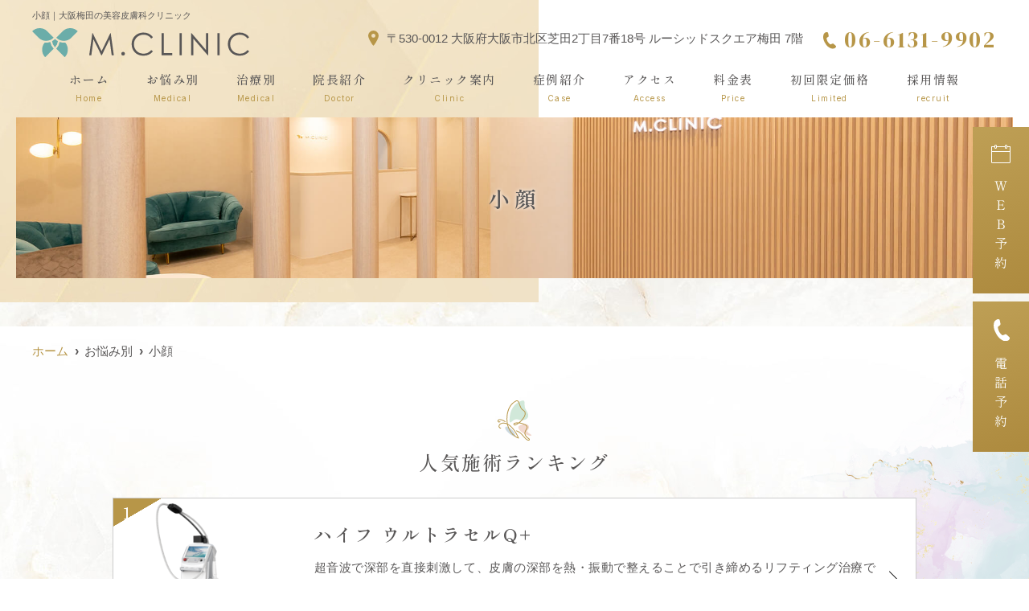

--- FILE ---
content_type: text/html; charset=UTF-8
request_url: https://m-clinic-umeda.com/menu/%E5%B0%8F%E9%A1%94/
body_size: 21874
content:
<!doctype html>
<html lang="ja">

<head>
  <!-- header.php -->

  <!-- Google Tag Manager 船井総研追加 
<script>(function(w,d,s,l,i){w[l]=w[l]||[];w[l].push({'gtm.start':
new Date().getTime(),event:'gtm.js'});var f=d.getElementsByTagName(s)[0],
j=d.createElement(s),dl=l!='dataLayer'?'&l='+l:'';j.async=true;j.src=
'https://www.googletagmanager.com/gtm.js?id='+i+dl;f.parentNode.insertBefore(j,f);
})(window,document,'script','dataLayer','GTM-5TJJFL4');</script>
 End Google Tag Manager -->

  <!-- Google Tag Manager　pf追加 -->
  <script>
    (function(w, d, s, l, i) {
      w[l] = w[l] || [];
      w[l].push({
        'gtm.start': new Date().getTime(),
        event: 'gtm.js'
      });
      var f = d.getElementsByTagName(s)[0],
        j = d.createElement(s),
        dl = l != 'dataLayer' ? '&l=' + l : '';
      j.async = true;
      j.src =
        'https://www.googletagmanager.com/gtm.js?id=' + i + dl;
      f.parentNode.insertBefore(j, f);
    })(window, document, 'script', 'dataLayer', 'GTM-54HWGXPX');
  </script>
  <!-- End Google Tag Manager -->

  <meta charset="utf-8">
    <title>小顔｜大阪梅田で小顔治療ならM.CLINIC</title>
  <meta name="description" content="小顔。梅田駅・大阪駅からすぐにあるM.CLINIC(エムクリニック)です。当院は医療痩身・シミ・しわ・肝斑に力を入れており患者様の悩みに寄り添い、カウンセリングを重要視し医学的見地から最も満足のいく治療を提案いたします。">
    <meta name="viewport" content="width=device-width,viewport-fit=cover">
  <meta name="format-detection" content="telephone=no">
  <!-- ▼google-site-verification -->
  <meta name="google-site-verification" content="C7p3LCVxHKtEoFBJBaxe6WEF8DIROWfAJPRtCCLIaYo" />
  <!-- ▲google-site-verification -->

  <!-- ogp -->
  <meta property="og:url" content="https://m-clinic-umeda.com" />
  <meta property="og:type" content="website" />
  <meta property="og:title" content="小顔｜大阪梅田で小顔治療ならM.CLINIC" />
  <meta property="og:description" content="小顔。梅田駅・大阪駅からすぐにあるM.CLINIC(エムクリニック)です。当院は医療痩身・シミ・しわ・肝斑に力を入れており患者様の悩みに寄り添い、カウンセリングを重要視し医学的見地から最も満足のいく治療を提案いたします。" />
  <meta property="og:site_name" content="【公式】M.CLINIC(エムクリニック)" />
  <meta property="og:image" content="https://m-clinic-umeda.com/wp/wp-content/uploads/2022/06/ogp.jpg" />

  <!-- css -->
  <link rel="preload" href="https://m-clinic-umeda.com/wp/wp-content/themes/system-p-template/webfonts/fa-brands-400.woff2" as="font" type="font/woff2" crossorigin>
  <link rel="preload" href="https://m-clinic-umeda.com/wp/wp-content/themes/system-p-template/webfonts/fa-solid-900.woff2" as="font" type="font/woff2" crossorigin>
  <link rel="stylesheet" href="https://m-clinic-umeda.com/wp/wp-content/themes/system-p-template/css/reset.css" media="all" />
  <link rel="stylesheet" href="https://m-clinic-umeda.com/wp/wp-content/themes/system-p-template/css/drawer.min.css">
  <link rel="stylesheet" href="https://m-clinic-umeda.com/wp/wp-content/themes/system-p-template/css/lightbox.min.css">
  <link rel="stylesheet" href="https://m-clinic-umeda.com/wp/wp-content/themes/system-p-template/js/slick/slick.css?20230303">
  <link rel="stylesheet" href="https://m-clinic-umeda.com/wp/wp-content/themes/system-p-template/js/slick/slick-theme.css?20230303">
  <link rel="stylesheet" href="https://m-clinic-umeda.com/wp/wp-content/themes/system-p-template/css/fontawesome.min.css">
  <link rel="stylesheet" href="https://m-clinic-umeda.com/wp/wp-content/themes/system-p-template/css/twentytwenty.css">
  <link rel="stylesheet" href="https://m-clinic-umeda.com/wp/wp-content/themes/system-p-template/style.css?1756285692?20231120" media="all">
    <link rel="stylesheet" href="https://m-clinic-umeda.com/wp/wp-content/themes/system-p-template/css/add.css">

  <!-- MPクラウドお知らせCSS -->
  
  <!-- favicon -->
  <link rel="apple-touch-icon" sizes="180x180" href="https://m-clinic-umeda.com/wp/wp-content/themes/system-p-template/favicon/apple-touch-icon.png">
  <link rel="icon" type="image/png" sizes="32x32" href="https://m-clinic-umeda.com/wp/wp-content/themes/system-p-template/favicon/favicon-32x32.png">
  <link rel="icon" type="image/png" sizes="16x16" href="https://m-clinic-umeda.com/wp/wp-content/themes/system-p-template/favicon/favicon-16x16.png">
  <link rel="mask-icon" href="https://m-clinic-umeda.com/wp/wp-content/themes/system-p-template/favicon/safari-pinned-tab.svg" color="#6aafaa">
  <link rel="shortcut icon" href="https://m-clinic-umeda.com/wp/wp-content/themes/system-p-template/favicon/favicon-32x32.png">
  <meta name="msapplication-TileColor" content="#00aba9">
  <meta name="theme-color" content="#ffffff">


  <!-- ▼Googleアナリティクス -->
  <!-- Global site tag (gtag.js) - Google Analytics -->
<script async src="https://www.googletagmanager.com/gtag/js?id=UA-225346963-1"></script>
<script>
  window.dataLayer = window.dataLayer || [];
  function gtag(){dataLayer.push(arguments);}
  gtag('js', new Date());

  gtag('config', 'UA-225346963-1');
</script>  <!-- ▲Googleアナリティクス -->

  
  <meta name='robots' content='max-image-preview:large' />
	<style>img:is([sizes="auto" i], [sizes^="auto," i]) { contain-intrinsic-size: 3000px 1500px }</style>
	<script type="text/javascript">
/* <![CDATA[ */
window._wpemojiSettings = {"baseUrl":"https:\/\/s.w.org\/images\/core\/emoji\/16.0.1\/72x72\/","ext":".png","svgUrl":"https:\/\/s.w.org\/images\/core\/emoji\/16.0.1\/svg\/","svgExt":".svg","source":{"concatemoji":"https:\/\/m-clinic-umeda.com\/wp\/wp-includes\/js\/wp-emoji-release.min.js?ver=6.8.3"}};
/*! This file is auto-generated */
!function(s,n){var o,i,e;function c(e){try{var t={supportTests:e,timestamp:(new Date).valueOf()};sessionStorage.setItem(o,JSON.stringify(t))}catch(e){}}function p(e,t,n){e.clearRect(0,0,e.canvas.width,e.canvas.height),e.fillText(t,0,0);var t=new Uint32Array(e.getImageData(0,0,e.canvas.width,e.canvas.height).data),a=(e.clearRect(0,0,e.canvas.width,e.canvas.height),e.fillText(n,0,0),new Uint32Array(e.getImageData(0,0,e.canvas.width,e.canvas.height).data));return t.every(function(e,t){return e===a[t]})}function u(e,t){e.clearRect(0,0,e.canvas.width,e.canvas.height),e.fillText(t,0,0);for(var n=e.getImageData(16,16,1,1),a=0;a<n.data.length;a++)if(0!==n.data[a])return!1;return!0}function f(e,t,n,a){switch(t){case"flag":return n(e,"\ud83c\udff3\ufe0f\u200d\u26a7\ufe0f","\ud83c\udff3\ufe0f\u200b\u26a7\ufe0f")?!1:!n(e,"\ud83c\udde8\ud83c\uddf6","\ud83c\udde8\u200b\ud83c\uddf6")&&!n(e,"\ud83c\udff4\udb40\udc67\udb40\udc62\udb40\udc65\udb40\udc6e\udb40\udc67\udb40\udc7f","\ud83c\udff4\u200b\udb40\udc67\u200b\udb40\udc62\u200b\udb40\udc65\u200b\udb40\udc6e\u200b\udb40\udc67\u200b\udb40\udc7f");case"emoji":return!a(e,"\ud83e\udedf")}return!1}function g(e,t,n,a){var r="undefined"!=typeof WorkerGlobalScope&&self instanceof WorkerGlobalScope?new OffscreenCanvas(300,150):s.createElement("canvas"),o=r.getContext("2d",{willReadFrequently:!0}),i=(o.textBaseline="top",o.font="600 32px Arial",{});return e.forEach(function(e){i[e]=t(o,e,n,a)}),i}function t(e){var t=s.createElement("script");t.src=e,t.defer=!0,s.head.appendChild(t)}"undefined"!=typeof Promise&&(o="wpEmojiSettingsSupports",i=["flag","emoji"],n.supports={everything:!0,everythingExceptFlag:!0},e=new Promise(function(e){s.addEventListener("DOMContentLoaded",e,{once:!0})}),new Promise(function(t){var n=function(){try{var e=JSON.parse(sessionStorage.getItem(o));if("object"==typeof e&&"number"==typeof e.timestamp&&(new Date).valueOf()<e.timestamp+604800&&"object"==typeof e.supportTests)return e.supportTests}catch(e){}return null}();if(!n){if("undefined"!=typeof Worker&&"undefined"!=typeof OffscreenCanvas&&"undefined"!=typeof URL&&URL.createObjectURL&&"undefined"!=typeof Blob)try{var e="postMessage("+g.toString()+"("+[JSON.stringify(i),f.toString(),p.toString(),u.toString()].join(",")+"));",a=new Blob([e],{type:"text/javascript"}),r=new Worker(URL.createObjectURL(a),{name:"wpTestEmojiSupports"});return void(r.onmessage=function(e){c(n=e.data),r.terminate(),t(n)})}catch(e){}c(n=g(i,f,p,u))}t(n)}).then(function(e){for(var t in e)n.supports[t]=e[t],n.supports.everything=n.supports.everything&&n.supports[t],"flag"!==t&&(n.supports.everythingExceptFlag=n.supports.everythingExceptFlag&&n.supports[t]);n.supports.everythingExceptFlag=n.supports.everythingExceptFlag&&!n.supports.flag,n.DOMReady=!1,n.readyCallback=function(){n.DOMReady=!0}}).then(function(){return e}).then(function(){var e;n.supports.everything||(n.readyCallback(),(e=n.source||{}).concatemoji?t(e.concatemoji):e.wpemoji&&e.twemoji&&(t(e.twemoji),t(e.wpemoji)))}))}((window,document),window._wpemojiSettings);
/* ]]> */
</script>
<link rel='stylesheet' id='sbi_styles-css' href='https://m-clinic-umeda.com/wp/wp-content/plugins/instagram-feed/css/sbi-styles.min.css?ver=6.9.1' type='text/css' media='all' />
<style id='wp-emoji-styles-inline-css' type='text/css'>

	img.wp-smiley, img.emoji {
		display: inline !important;
		border: none !important;
		box-shadow: none !important;
		height: 1em !important;
		width: 1em !important;
		margin: 0 0.07em !important;
		vertical-align: -0.1em !important;
		background: none !important;
		padding: 0 !important;
	}
</style>
<style id='classic-theme-styles-inline-css' type='text/css'>
/*! This file is auto-generated */
.wp-block-button__link{color:#fff;background-color:#32373c;border-radius:9999px;box-shadow:none;text-decoration:none;padding:calc(.667em + 2px) calc(1.333em + 2px);font-size:1.125em}.wp-block-file__button{background:#32373c;color:#fff;text-decoration:none}
</style>
<style id='global-styles-inline-css' type='text/css'>
:root{--wp--preset--aspect-ratio--square: 1;--wp--preset--aspect-ratio--4-3: 4/3;--wp--preset--aspect-ratio--3-4: 3/4;--wp--preset--aspect-ratio--3-2: 3/2;--wp--preset--aspect-ratio--2-3: 2/3;--wp--preset--aspect-ratio--16-9: 16/9;--wp--preset--aspect-ratio--9-16: 9/16;--wp--preset--color--black: #000000;--wp--preset--color--cyan-bluish-gray: #abb8c3;--wp--preset--color--white: #ffffff;--wp--preset--color--pale-pink: #f78da7;--wp--preset--color--vivid-red: #cf2e2e;--wp--preset--color--luminous-vivid-orange: #ff6900;--wp--preset--color--luminous-vivid-amber: #fcb900;--wp--preset--color--light-green-cyan: #7bdcb5;--wp--preset--color--vivid-green-cyan: #00d084;--wp--preset--color--pale-cyan-blue: #8ed1fc;--wp--preset--color--vivid-cyan-blue: #0693e3;--wp--preset--color--vivid-purple: #9b51e0;--wp--preset--gradient--vivid-cyan-blue-to-vivid-purple: linear-gradient(135deg,rgba(6,147,227,1) 0%,rgb(155,81,224) 100%);--wp--preset--gradient--light-green-cyan-to-vivid-green-cyan: linear-gradient(135deg,rgb(122,220,180) 0%,rgb(0,208,130) 100%);--wp--preset--gradient--luminous-vivid-amber-to-luminous-vivid-orange: linear-gradient(135deg,rgba(252,185,0,1) 0%,rgba(255,105,0,1) 100%);--wp--preset--gradient--luminous-vivid-orange-to-vivid-red: linear-gradient(135deg,rgba(255,105,0,1) 0%,rgb(207,46,46) 100%);--wp--preset--gradient--very-light-gray-to-cyan-bluish-gray: linear-gradient(135deg,rgb(238,238,238) 0%,rgb(169,184,195) 100%);--wp--preset--gradient--cool-to-warm-spectrum: linear-gradient(135deg,rgb(74,234,220) 0%,rgb(151,120,209) 20%,rgb(207,42,186) 40%,rgb(238,44,130) 60%,rgb(251,105,98) 80%,rgb(254,248,76) 100%);--wp--preset--gradient--blush-light-purple: linear-gradient(135deg,rgb(255,206,236) 0%,rgb(152,150,240) 100%);--wp--preset--gradient--blush-bordeaux: linear-gradient(135deg,rgb(254,205,165) 0%,rgb(254,45,45) 50%,rgb(107,0,62) 100%);--wp--preset--gradient--luminous-dusk: linear-gradient(135deg,rgb(255,203,112) 0%,rgb(199,81,192) 50%,rgb(65,88,208) 100%);--wp--preset--gradient--pale-ocean: linear-gradient(135deg,rgb(255,245,203) 0%,rgb(182,227,212) 50%,rgb(51,167,181) 100%);--wp--preset--gradient--electric-grass: linear-gradient(135deg,rgb(202,248,128) 0%,rgb(113,206,126) 100%);--wp--preset--gradient--midnight: linear-gradient(135deg,rgb(2,3,129) 0%,rgb(40,116,252) 100%);--wp--preset--font-size--small: 13px;--wp--preset--font-size--medium: 20px;--wp--preset--font-size--large: 36px;--wp--preset--font-size--x-large: 42px;--wp--preset--spacing--20: 0.44rem;--wp--preset--spacing--30: 0.67rem;--wp--preset--spacing--40: 1rem;--wp--preset--spacing--50: 1.5rem;--wp--preset--spacing--60: 2.25rem;--wp--preset--spacing--70: 3.38rem;--wp--preset--spacing--80: 5.06rem;--wp--preset--shadow--natural: 6px 6px 9px rgba(0, 0, 0, 0.2);--wp--preset--shadow--deep: 12px 12px 50px rgba(0, 0, 0, 0.4);--wp--preset--shadow--sharp: 6px 6px 0px rgba(0, 0, 0, 0.2);--wp--preset--shadow--outlined: 6px 6px 0px -3px rgba(255, 255, 255, 1), 6px 6px rgba(0, 0, 0, 1);--wp--preset--shadow--crisp: 6px 6px 0px rgba(0, 0, 0, 1);}:where(.is-layout-flex){gap: 0.5em;}:where(.is-layout-grid){gap: 0.5em;}body .is-layout-flex{display: flex;}.is-layout-flex{flex-wrap: wrap;align-items: center;}.is-layout-flex > :is(*, div){margin: 0;}body .is-layout-grid{display: grid;}.is-layout-grid > :is(*, div){margin: 0;}:where(.wp-block-columns.is-layout-flex){gap: 2em;}:where(.wp-block-columns.is-layout-grid){gap: 2em;}:where(.wp-block-post-template.is-layout-flex){gap: 1.25em;}:where(.wp-block-post-template.is-layout-grid){gap: 1.25em;}.has-black-color{color: var(--wp--preset--color--black) !important;}.has-cyan-bluish-gray-color{color: var(--wp--preset--color--cyan-bluish-gray) !important;}.has-white-color{color: var(--wp--preset--color--white) !important;}.has-pale-pink-color{color: var(--wp--preset--color--pale-pink) !important;}.has-vivid-red-color{color: var(--wp--preset--color--vivid-red) !important;}.has-luminous-vivid-orange-color{color: var(--wp--preset--color--luminous-vivid-orange) !important;}.has-luminous-vivid-amber-color{color: var(--wp--preset--color--luminous-vivid-amber) !important;}.has-light-green-cyan-color{color: var(--wp--preset--color--light-green-cyan) !important;}.has-vivid-green-cyan-color{color: var(--wp--preset--color--vivid-green-cyan) !important;}.has-pale-cyan-blue-color{color: var(--wp--preset--color--pale-cyan-blue) !important;}.has-vivid-cyan-blue-color{color: var(--wp--preset--color--vivid-cyan-blue) !important;}.has-vivid-purple-color{color: var(--wp--preset--color--vivid-purple) !important;}.has-black-background-color{background-color: var(--wp--preset--color--black) !important;}.has-cyan-bluish-gray-background-color{background-color: var(--wp--preset--color--cyan-bluish-gray) !important;}.has-white-background-color{background-color: var(--wp--preset--color--white) !important;}.has-pale-pink-background-color{background-color: var(--wp--preset--color--pale-pink) !important;}.has-vivid-red-background-color{background-color: var(--wp--preset--color--vivid-red) !important;}.has-luminous-vivid-orange-background-color{background-color: var(--wp--preset--color--luminous-vivid-orange) !important;}.has-luminous-vivid-amber-background-color{background-color: var(--wp--preset--color--luminous-vivid-amber) !important;}.has-light-green-cyan-background-color{background-color: var(--wp--preset--color--light-green-cyan) !important;}.has-vivid-green-cyan-background-color{background-color: var(--wp--preset--color--vivid-green-cyan) !important;}.has-pale-cyan-blue-background-color{background-color: var(--wp--preset--color--pale-cyan-blue) !important;}.has-vivid-cyan-blue-background-color{background-color: var(--wp--preset--color--vivid-cyan-blue) !important;}.has-vivid-purple-background-color{background-color: var(--wp--preset--color--vivid-purple) !important;}.has-black-border-color{border-color: var(--wp--preset--color--black) !important;}.has-cyan-bluish-gray-border-color{border-color: var(--wp--preset--color--cyan-bluish-gray) !important;}.has-white-border-color{border-color: var(--wp--preset--color--white) !important;}.has-pale-pink-border-color{border-color: var(--wp--preset--color--pale-pink) !important;}.has-vivid-red-border-color{border-color: var(--wp--preset--color--vivid-red) !important;}.has-luminous-vivid-orange-border-color{border-color: var(--wp--preset--color--luminous-vivid-orange) !important;}.has-luminous-vivid-amber-border-color{border-color: var(--wp--preset--color--luminous-vivid-amber) !important;}.has-light-green-cyan-border-color{border-color: var(--wp--preset--color--light-green-cyan) !important;}.has-vivid-green-cyan-border-color{border-color: var(--wp--preset--color--vivid-green-cyan) !important;}.has-pale-cyan-blue-border-color{border-color: var(--wp--preset--color--pale-cyan-blue) !important;}.has-vivid-cyan-blue-border-color{border-color: var(--wp--preset--color--vivid-cyan-blue) !important;}.has-vivid-purple-border-color{border-color: var(--wp--preset--color--vivid-purple) !important;}.has-vivid-cyan-blue-to-vivid-purple-gradient-background{background: var(--wp--preset--gradient--vivid-cyan-blue-to-vivid-purple) !important;}.has-light-green-cyan-to-vivid-green-cyan-gradient-background{background: var(--wp--preset--gradient--light-green-cyan-to-vivid-green-cyan) !important;}.has-luminous-vivid-amber-to-luminous-vivid-orange-gradient-background{background: var(--wp--preset--gradient--luminous-vivid-amber-to-luminous-vivid-orange) !important;}.has-luminous-vivid-orange-to-vivid-red-gradient-background{background: var(--wp--preset--gradient--luminous-vivid-orange-to-vivid-red) !important;}.has-very-light-gray-to-cyan-bluish-gray-gradient-background{background: var(--wp--preset--gradient--very-light-gray-to-cyan-bluish-gray) !important;}.has-cool-to-warm-spectrum-gradient-background{background: var(--wp--preset--gradient--cool-to-warm-spectrum) !important;}.has-blush-light-purple-gradient-background{background: var(--wp--preset--gradient--blush-light-purple) !important;}.has-blush-bordeaux-gradient-background{background: var(--wp--preset--gradient--blush-bordeaux) !important;}.has-luminous-dusk-gradient-background{background: var(--wp--preset--gradient--luminous-dusk) !important;}.has-pale-ocean-gradient-background{background: var(--wp--preset--gradient--pale-ocean) !important;}.has-electric-grass-gradient-background{background: var(--wp--preset--gradient--electric-grass) !important;}.has-midnight-gradient-background{background: var(--wp--preset--gradient--midnight) !important;}.has-small-font-size{font-size: var(--wp--preset--font-size--small) !important;}.has-medium-font-size{font-size: var(--wp--preset--font-size--medium) !important;}.has-large-font-size{font-size: var(--wp--preset--font-size--large) !important;}.has-x-large-font-size{font-size: var(--wp--preset--font-size--x-large) !important;}
:where(.wp-block-post-template.is-layout-flex){gap: 1.25em;}:where(.wp-block-post-template.is-layout-grid){gap: 1.25em;}
:where(.wp-block-columns.is-layout-flex){gap: 2em;}:where(.wp-block-columns.is-layout-grid){gap: 2em;}
:root :where(.wp-block-pullquote){font-size: 1.5em;line-height: 1.6;}
</style>
<!--n2css--><!--n2js--><link rel="https://api.w.org/" href="https://m-clinic-umeda.com/wp-json/" /><link rel="EditURI" type="application/rsd+xml" title="RSD" href="https://m-clinic-umeda.com/wp/xmlrpc.php?rsd" />
<meta name="generator" content="WordPress 6.8.3" />
<link rel="canonical" href="https://m-clinic-umeda.com/menu/%e5%b0%8f%e9%a1%94/" />
<link rel='shortlink' href='https://m-clinic-umeda.com/?p=1731' />
<link rel="alternate" title="oEmbed (JSON)" type="application/json+oembed" href="https://m-clinic-umeda.com/wp-json/oembed/1.0/embed?url=https%3A%2F%2Fm-clinic-umeda.com%2Fmenu%2F%25e5%25b0%258f%25e9%25a1%2594%2F" />
<link rel="alternate" title="oEmbed (XML)" type="text/xml+oembed" href="https://m-clinic-umeda.com/wp-json/oembed/1.0/embed?url=https%3A%2F%2Fm-clinic-umeda.com%2Fmenu%2F%25e5%25b0%258f%25e9%25a1%2594%2F&#038;format=xml" />
</head>

<body data-rsssl=1 class="wp-singular menu-template-default single single-menu postid-1731 wp-theme-system-p-template drawer drawer--right">

  <!-- Google Tag Manager (noscript) 船井総研追加
<noscript><iframe src="https://www.googletagmanager.com/ns.html?id=GTM-5TJJFL4"
height="0" width="0" style="display:none;visibility:hidden"></iframe></noscript>
End Google Tag Manager (noscript) -->

  <!-- Google Tag Manager (noscript) pf追加 -->
  <noscript><iframe src="https://www.googletagmanager.com/ns.html?id=GTM-54HWGXPX"
      height="0" width="0" style="display:none;visibility:hidden"></iframe></noscript>
  <!-- End Google Tag Manager (noscript) -->

  <div class="head_mv pattern03">

<!-- ▼PC header -->
<header>
  <div class="inner">
    <div class="head_logo">
      <a href="https://m-clinic-umeda.com">
                <img src="https://m-clinic-umeda.com/wp/wp-content/themes/system-p-template/images/logo.svg" alt="M.CLINIC" width="270" height="36">
      </a>
    </div>

    <h1 class="pc">小顔｜大阪梅田の美容皮膚科クリニック</h1>

    <div class="head_info_wrap">
              <dl class="head_info">
          <dt class="head_info_add"><i><img src="https://m-clinic-umeda.com/wp/wp-content/themes/system-p-template/images/icon_map.svg" alt="梅田・大阪に位置するM.CLINICを示すアイコン画像" width="13" height="17"></i>〒530-0012 大阪府大阪市北区芝田2丁目7番18号 ルーシッドスクエア梅田 7階</dt>
          <dd class="head_info_tel"><i><img src="https://m-clinic-umeda.com/wp/wp-content/themes/system-p-template/images/icon_tel.svg" alt="梅田・大阪に位置するM.CLINICの電話番号を示す画像" width="16" height="20"></i>06-6131-9902</dd>
        </dl>
      
          </div>

      <!-- ▼PCのナビ -->
      <nav>
        <ul class="nav_menu_list">
          <li><a href="https://m-clinic-umeda.com">ホーム<p>Home</p></a></li>
                                <li class="nav_slidebtm">
              <a href="https://m-clinic-umeda.com/medical/">
                お悩み別                                  <p>Medical</p>
                              </a>
              <div>
                                    <a href="https://m-clinic-umeda.com/menu/%e3%83%af%e3%82%ad%e3%82%ac%e3%83%bb%e5%a4%9a%e6%b1%97%e7%97%87/">ワキガ・多汗症</a>
                                    <a href="https://m-clinic-umeda.com/menu/%e3%81%bb%e3%81%8f%e3%82%8d%e3%83%bb%e3%82%a4%e3%83%9c%e6%b2%bb%e7%99%82/">ほくろ・イボ治療</a>
                                    <a href="https://m-clinic-umeda.com/menu/%e3%81%97%e3%81%bf%e3%83%bb%e8%82%9d%e6%96%91/">シミ取り</a>
                                    <a href="https://m-clinic-umeda.com/menu/%e8%82%9d%e6%96%91/">肝斑</a>
                                    <a href="https://m-clinic-umeda.com/menu/%e5%8c%bb%e7%99%82%e8%84%b1%e6%af%9b/">医療脱毛</a>
                                    <a href="https://m-clinic-umeda.com/menu/%e3%83%8b%e3%82%ad%e3%83%93%e3%83%bb%e3%83%8b%e3%82%ad%e3%83%93%e8%b7%a1/">ニキビ・ニキビ跡</a>
                                    <a href="https://m-clinic-umeda.com/menu/%e5%8c%bb%e7%99%82%e3%83%80%e3%82%a4%e3%82%a8%e3%83%83%e3%83%88/">医療ダイエット</a>
                                    <a href="https://m-clinic-umeda.com/menu/%e3%81%97%e3%82%8f/">しわ</a>
                                    <a href="https://m-clinic-umeda.com/menu/%e3%81%9f%e3%82%8b%e3%81%bf/">たるみ</a>
                                    <a href="https://m-clinic-umeda.com/menu/%e3%81%bb%e3%81%86%e3%82%8c%e3%81%84%e7%b7%9a/">ほうれい線</a>
                                    <a href="https://m-clinic-umeda.com/menu/%e6%af%9b%e7%a9%b4%e3%83%bb%e3%81%8f%e3%81%99%e3%81%bf/">毛穴・くすみ</a>
                                    <a href="https://m-clinic-umeda.com/menu/%e5%b0%8f%e9%a1%94/">小顔</a>
                                    <a href="https://m-clinic-umeda.com/menu/%e4%ba%8c%e9%87%8d%e3%81%82%e3%81%94/">二重あご</a>
                              </div>
            </li>
                                          <li class="nav_slidebtm">
              <a href="https://m-clinic-umeda.com/treatment/">
                治療別                                  <p>Medical</p>
                              </a>
              <div>
                                    <a href="https://m-clinic-umeda.com/menu/%e3%82%a8%e3%83%ac%e3%82%af%e3%83%88%e3%83%ad%e3%83%9d%e3%83%ac%e3%83%bc%e3%82%b7%e3%83%a7%e3%83%b3/">エレクトロポレーション(メソナJ)</a>
                                    <a href="https://m-clinic-umeda.com/menu/%e3%82%b7%e3%83%9f%e5%8f%96%e3%82%8a%e3%82%aa%e3%83%bc%e3%83%80%e3%83%bc%e3%83%a1%e3%82%a4%e3%83%89%e6%b2%bb%e7%99%82/">シミ取りオーダーメイド治療</a>
                                    <a href="https://m-clinic-umeda.com/menu/q%e3%82%b9%e3%82%a4%e3%83%83%e3%83%81%e3%83%ac%e3%83%bc%e3%82%b6%e3%83%bc/">Qスイッチヤグレーザー</a>
                                    <a href="https://m-clinic-umeda.com/menu/ipl%e5%85%89%e6%b2%bb%e7%99%82/">IPL光治療</a>
                                    <a href="https://m-clinic-umeda.com/menu/co2%e3%83%ac%e3%83%bc%e3%82%b6%e3%83%bc/">CO2レーザー</a>
                                    <a href="https://m-clinic-umeda.com/menu/%e3%82%ab%e3%83%99%e3%83%aa%e3%83%b3/">カベリン</a>
                                    <a href="https://m-clinic-umeda.com/menu/%e5%8c%bb%e7%99%82%e8%84%b1%e6%af%9b/">医療脱毛</a>
                                    <a href="https://m-clinic-umeda.com/menu/%e3%83%8f%e3%82%a4%e3%83%89%e3%83%a9%e3%82%b8%e3%82%a7%e3%83%b3%e3%83%88%e3%83%ab/">ハイドラジェントル</a>
                                    <a href="https://m-clinic-umeda.com/menu/%e3%83%9e%e3%83%83%e3%82%b5%e3%83%bc%e3%82%b8%e3%83%94%e3%83%bc%e3%83%ab/">マッサージピール</a>
                                    <a href="https://m-clinic-umeda.com/menu/%e3%83%aa%e3%82%b8%e3%83%a5%e3%83%a9%e3%83%b3/">リジュラン</a>
                                    <a href="https://m-clinic-umeda.com/menu/%e3%83%80%e3%83%bc%e3%83%9e%e3%83%9a%e3%83%b34/">ダーマペン</a>
                                    <a href="https://m-clinic-umeda.com/menu/%e3%83%8f%e3%82%a4%e3%83%95%e3%82%a6%e3%83%ab%e3%83%88%e3%83%a9%e3%82%bb%e3%83%abq/">ハイフ</a>
                                    <a href="https://m-clinic-umeda.com/menu/%e3%82%a8%e3%83%a0%e3%82%b9%e3%82%ab%e3%83%ab%e3%83%97%e3%83%88/">エムスカルプトNEO</a>
                                    <a href="https://m-clinic-umeda.com/menu/glp1%e3%82%b5%e3%82%af%e3%82%bb%e3%83%b3%e3%83%80/">リベルサス</a>
                                    <a href="https://m-clinic-umeda.com/menu/%e3%83%9c%e3%83%88%e3%83%83%e3%82%af%e3%82%b9/">ボツリヌストキシン</a>
                                    <a href="https://m-clinic-umeda.com/menu/%e7%be%8e%e5%ae%b9%e7%82%b9%e6%bb%b4/">美容点滴</a>
                                    <a href="https://m-clinic-umeda.com/menu/%e6%bc%a2%e6%96%b9%e5%a4%96%e6%9d%a5/">漢方外来</a>
                                    <a href="https://m-clinic-umeda.com/menu/%e3%83%89%e3%82%af%e3%82%bf%e3%83%bc%e3%82%ba%e3%82%b3%e3%82%b9%e3%83%a1/">ドクターズコスメ</a>
                              </div>
            </li>
                    <li><a href="https://m-clinic-umeda.com/doctor/">院長紹介<p>Doctor</p></a></li>
          <li><a href="https://m-clinic-umeda.com/clinic/">クリニック案内<p>Clinic</p></a></li>
          <li><a href="https://m-clinic-umeda.com/case/">症例紹介<p>Case</p></a></li>
          <li><a href="https://m-clinic-umeda.com/access/">アクセス<p>Access</p></a></li>
          <li><a href="https://m-clinic-umeda.com/price/">料金表<p>Price</p></a></li>
          <li class=""><a href="https://m-clinic-umeda.com/first_time_price/">初回限定価格<p>Limited</p></a></li>
          <!-- <li class=""><a href="https://m-clinic-umeda.com/menu/%e7%be%8e%e5%ae%b9%e7%9a%ae%e8%86%9a%e7%a7%91/">初めての方へ<p>First</p></a></li> -->
          <li class=""><a href="https://m-clinic-umeda.com/blog/%e3%80%90%e6%b1%82%e4%ba%ba%e3%80%91m-clinic-%e7%9c%8b%e8%ad%b7%e5%b8%ab%e5%a5%91%e7%b4%84%e7%a4%be%e5%93%a1%e5%8b%9f%e9%9b%86%e3%81%ae%e3%81%8a%e7%9f%a5%e3%82%89%e3%81%9b/">採用情報<p>recruit</p></a></li>
        </ul>
      </nav>
      <!-- ▲PCのナビ -->
    </div><!-- .inner -->

      <div class="fixed_web_yoyaku_btn">
      <a href="https://liff.line.me/2003573937-qednQ6BA" target="_blank" rel="noopener noreferrer nofollow" onClick="gtag('event','click-web_yoyaku_pc_side', {'event_category':'web_yoyaku','event_label':'WEB予約'})"><i><img src="https://m-clinic-umeda.com/wp/wp-content/themes/system-p-template/images/icon_web.svg" alt="梅田・大阪に位置するM.CLINICのWEB予約バナー画像" width="24" height="23"></i>ＷＥＢ予約</a>		
		<!--<a href="https://m-clinic-umeda.reserve.ne.jp/sp/index.php?" target="_blank" rel="noopener noreferrer nofollow" onClick="gtag('event','click-web_yoyaku_pc_side', {'event_category':'web_yoyaku','event_label':'WEB予約'})"><i><img src="https://m-clinic-umeda.com/wp/wp-content/themes/system-p-template/images/icon_web.svg" alt="梅田・大阪に位置するM.CLINICのWEB予約バナー画像" width="24" height="23"></i>ＷＥＢ予約<div style="writing-mode: horizontal-tb; letter-spacing: 0;">(~3/31)</div></a>
		<a href="https://liff.line.me/2003573937-qednQ6BA" target="_blank" rel="noopener noreferrer nofollow" onClick="gtag('event','click-web_yoyaku_pc_side', {'event_category':'web_yoyaku','event_label':'WEB予約'})"><i><img src="https://m-clinic-umeda.com/wp/wp-content/themes/system-p-template/images/icon_web.svg" alt="梅田・大阪に位置するM.CLINICのWEB予約バナー画像" width="24" height="23"></i>ＷＥＢ予約<div style="writing-mode: horizontal-tb; letter-spacing: 0;">(4/1~)</div></a>-->
		
            		<a href="tel:06-6131-9902" rel="nofollow"><i><img src="https://m-clinic-umeda.com/wp/wp-content/themes/system-p-template/images/icon_tel02.svg" alt="梅田・大阪に位置するM.CLINICの電話予約バナー画像" width="20" height="23"></i>電話予約</a>
    	<!--<div class="fixed_tel_btn pt00"><a href="tel:06-6131-9902"><i><img src="https://m-clinic-umeda.com/wp/wp-content/themes/system-p-template/images/icon_tel02.svg" alt="電話" width="20" height="23"></i>電話予約</a></div>-->
		<!--<a class="fixed_line_bnr" href="https://line.me/R/ti/p/@509ywpjh" target="_blank"><img src="https://m-clinic-umeda.com/wp/wp-content/uploads/2023/07/LINE.png" alt="LINEお友だち募集中"></a>-->
	
	</div>
	
  </header>
<!-- ▲PC header -->

<!-- ここにトップページ意外に表示したいHTMLを記載 -->
<h1 class="sp">小顔｜大阪梅田の美容皮膚科クリニック</h1>
<div id="mainvisual" class="content_mv">
	<img srcset="https://m-clinic-umeda.com/wp/wp-content/uploads/2022/06/mv01_sp.jpg 640w,https://m-clinic-umeda.com/wp/wp-content/uploads/2022/06/mv01.jpg 2000w" src="https://m-clinic-umeda.com/wp/wp-content/uploads/2022/06/mv01.jpg" alt="ヘッダー画像" class="header_img">
	<div class="inner">
		<div class="main_headline">
			<p class="midashi">
				
													<span>小顔</span>
							</p>
		</div>
	</div>
</div><!-- #mainvisual -->

<!--============================== ▲mainvisual ==============================-->
</div>
  <!-- ▼スマホのナビ -->
  <div class="sp_header" role="banner">
    <div class="inner">
      <div class="sp_logo">
                <a href="https://m-clinic-umeda.com">
          <img src="https://m-clinic-umeda.com/wp/wp-content/themes/system-p-template/images/logo.svg" alt="M.CLINIC">
        </a>
      </div>

      <button type="button" class="drawer-toggle drawer-hamburger">
        <span class="sr-only">toggle navigation</span>
        <span class="drawer-hamburger-icon"></span>
      </button>

      <div class="drawer-nav" role="navigation">
        <div class="drawer-menu">
          <ul class="sp_navi">
            <!-- ▼ホーム -->
<li><a href="https://m-clinic-umeda.com/">ホーム<p>Home</p></a></li>
<!-- ▲ホーム -->
<!-- ▼診療内容 -->
<li class="nav_slidebtm">
  <a href="https://m-clinic-umeda.com/medical/">
    お悩み別          <p>Medical</p>
      </a>
  <div>
              <a href="https://m-clinic-umeda.com/menu/%e3%83%af%e3%82%ad%e3%82%ac%e3%83%bb%e5%a4%9a%e6%b1%97%e7%97%87/">ワキガ・多汗症</a>
                  <a href="https://m-clinic-umeda.com/menu/%e3%81%bb%e3%81%8f%e3%82%8d%e3%83%bb%e3%82%a4%e3%83%9c%e6%b2%bb%e7%99%82/">ほくろ・イボ治療</a>
                  <a href="https://m-clinic-umeda.com/menu/%e3%81%97%e3%81%bf%e3%83%bb%e8%82%9d%e6%96%91/">シミ取り</a>
                  <a href="https://m-clinic-umeda.com/menu/%e8%82%9d%e6%96%91/">肝斑</a>
                  <a href="https://m-clinic-umeda.com/menu/%e5%8c%bb%e7%99%82%e8%84%b1%e6%af%9b/">医療脱毛</a>
                  <a href="https://m-clinic-umeda.com/menu/%e3%83%8b%e3%82%ad%e3%83%93%e3%83%bb%e3%83%8b%e3%82%ad%e3%83%93%e8%b7%a1/">ニキビ・ニキビ跡</a>
                  <a href="https://m-clinic-umeda.com/menu/%e5%8c%bb%e7%99%82%e3%83%80%e3%82%a4%e3%82%a8%e3%83%83%e3%83%88/">医療ダイエット</a>
                  <a href="https://m-clinic-umeda.com/menu/%e3%81%97%e3%82%8f/">しわ</a>
                  <a href="https://m-clinic-umeda.com/menu/%e3%81%9f%e3%82%8b%e3%81%bf/">たるみ</a>
                  <a href="https://m-clinic-umeda.com/menu/%e3%81%bb%e3%81%86%e3%82%8c%e3%81%84%e7%b7%9a/">ほうれい線</a>
                  <a href="https://m-clinic-umeda.com/menu/%e6%af%9b%e7%a9%b4%e3%83%bb%e3%81%8f%e3%81%99%e3%81%bf/">毛穴・くすみ</a>
                  <a href="https://m-clinic-umeda.com/menu/%e5%b0%8f%e9%a1%94/">小顔</a>
                  <a href="https://m-clinic-umeda.com/menu/%e4%ba%8c%e9%87%8d%e3%81%82%e3%81%94/">二重あご</a>
          </div>
</li>
<!-- ▲診療内容 -->
<!-- ▼治療別 -->
<li class="nav_slidebtm">
  <a href="https://m-clinic-umeda.com/treatment/">
    治療別          <p>Medical</p>
      </a>

  <div>
              <a href="https://m-clinic-umeda.com/menu/%e3%82%a8%e3%83%ac%e3%82%af%e3%83%88%e3%83%ad%e3%83%9d%e3%83%ac%e3%83%bc%e3%82%b7%e3%83%a7%e3%83%b3/">エレクトロポレーション(メソナJ)</a>
                  <a href="https://m-clinic-umeda.com/menu/%e3%82%b7%e3%83%9f%e5%8f%96%e3%82%8a%e3%82%aa%e3%83%bc%e3%83%80%e3%83%bc%e3%83%a1%e3%82%a4%e3%83%89%e6%b2%bb%e7%99%82/">シミ取りオーダーメイド治療</a>
                  <a href="https://m-clinic-umeda.com/menu/q%e3%82%b9%e3%82%a4%e3%83%83%e3%83%81%e3%83%ac%e3%83%bc%e3%82%b6%e3%83%bc/">Qスイッチヤグレーザー</a>
                  <a href="https://m-clinic-umeda.com/menu/ipl%e5%85%89%e6%b2%bb%e7%99%82/">IPL光治療</a>
                  <a href="https://m-clinic-umeda.com/menu/co2%e3%83%ac%e3%83%bc%e3%82%b6%e3%83%bc/">CO2レーザー</a>
                  <a href="https://m-clinic-umeda.com/menu/%e3%82%ab%e3%83%99%e3%83%aa%e3%83%b3/">カベリン</a>
                  <a href="https://m-clinic-umeda.com/menu/%e5%8c%bb%e7%99%82%e8%84%b1%e6%af%9b/">医療脱毛</a>
                  <a href="https://m-clinic-umeda.com/menu/%e3%83%8f%e3%82%a4%e3%83%89%e3%83%a9%e3%82%b8%e3%82%a7%e3%83%b3%e3%83%88%e3%83%ab/">ハイドラジェントル</a>
                  <a href="https://m-clinic-umeda.com/menu/%e3%83%9e%e3%83%83%e3%82%b5%e3%83%bc%e3%82%b8%e3%83%94%e3%83%bc%e3%83%ab/">マッサージピール</a>
                  <a href="https://m-clinic-umeda.com/menu/%e3%83%aa%e3%82%b8%e3%83%a5%e3%83%a9%e3%83%b3/">リジュラン</a>
                  <a href="https://m-clinic-umeda.com/menu/%e3%83%80%e3%83%bc%e3%83%9e%e3%83%9a%e3%83%b34/">ダーマペン</a>
                  <a href="https://m-clinic-umeda.com/menu/%e3%83%8f%e3%82%a4%e3%83%95%e3%82%a6%e3%83%ab%e3%83%88%e3%83%a9%e3%82%bb%e3%83%abq/">ハイフ</a>
                  <a href="https://m-clinic-umeda.com/menu/%e3%82%a8%e3%83%a0%e3%82%b9%e3%82%ab%e3%83%ab%e3%83%97%e3%83%88/">エムスカルプトNEO</a>
                  <a href="https://m-clinic-umeda.com/menu/glp1%e3%82%b5%e3%82%af%e3%82%bb%e3%83%b3%e3%83%80/">リベルサス</a>
                  <a href="https://m-clinic-umeda.com/menu/%e3%83%9c%e3%83%88%e3%83%83%e3%82%af%e3%82%b9/">ボツリヌストキシン</a>
                  <a href="https://m-clinic-umeda.com/menu/%e7%be%8e%e5%ae%b9%e7%82%b9%e6%bb%b4/">美容点滴</a>
                  <a href="https://m-clinic-umeda.com/menu/%e6%bc%a2%e6%96%b9%e5%a4%96%e6%9d%a5/">漢方外来</a>
                  <a href="https://m-clinic-umeda.com/menu/%e3%83%89%e3%82%af%e3%82%bf%e3%83%bc%e3%82%ba%e3%82%b3%e3%82%b9%e3%83%a1/">ドクターズコスメ</a>
          </div>
</li>
<!-- ▲治療別 -->
<!-- ▼医師紹介 -->
<li><a href="https://m-clinic-umeda.com/doctor/">院長紹介<p>Doctor</p></a></li>
<!-- ▲医師紹介 -->
<!-- ▼医院案内 -->
<li><a href="https://m-clinic-umeda.com/clinic/">クリニック案内<p>Clinic</p></a></li>
<!-- ▲医院案内 -->
<!-- ▼病名から探す -->
<!-- ▲病名から探す -->
<!-- ▼症状から探す -->
<!-- ▲症状から探す -->
<!-- ▼コラム -->
<!-- <li><a href="https://m-clinic-umeda.com/blog/">お知らせ<p>News</p></a></li>
 -->
<!-- ▲コラム -->
<!-- ▼症例 -->
<li><a href="https://m-clinic-umeda.com/case/">症例紹介<p>Case</p></a></li>
<!-- ▲症例 -->
<!-- ▼アクセス -->
<li><a href="https://m-clinic-umeda.com/access/">アクセス<p>Access</p></a></li>
<!-- ▲アクセス -->
<!-- ▼料金表 -->
<li><a href="https://m-clinic-umeda.com/price/">料金表<p>Price</p></a></li>
<!-- ▲料金表 -->

<!-- ▼初回限定価格 -->
<li><a href="https://m-clinic-umeda.com/first_time_price/">初回限定価格<p>Limited</p></a></li>
<!-- ▲初回限定価格 -->

<!-- ▼ドクターズコスメ -->
<!--<li><a href="https://m-clinic-umeda.com/menu/%e3%83%89%e3%82%af%e3%82%bf%e3%83%bc%e3%82%ba%e3%82%b3%e3%82%b9%e3%83%a1/">ドクターズコスメ<p>Doctor’s Cosme</p></a></li>-->
<!-- ▲ドクターズコスメ -->

<!-- ▼よくある質問 -->
  <li><a href="https://m-clinic-umeda.com/?post_type=page&#038;p=3486">よくある質問<p>FAQ</p></a></li>
<!-- ▲よくある質問 -->

<!-- ▼初めての方へ -->
<li><a href="https://m-clinic-umeda.com/menu/%e7%be%8e%e5%ae%b9%e7%9a%ae%e8%86%9a%e7%a7%91/">初めての方へ<p>First</p></a></li>
<!-- ▲初めての方へ -->

<!-- ▼お知らせ -->
<!-- <li><a href="https://m-clinic-umeda.com/news/">お知らせ<p>News</p></a></li>
 -->
<!-- ▲お知らせ -->
<!-- ▼求人情報 -->
<!-- ▲求人情報 -->
<!-- ▼ RIBON 採用ページリンク -->
<!-- ▲ RIBON 採用ページリンク -->
<!-- ▼初診の方へ -->
<!--  -->
<!-- ▲初診の方へ -->
<!-- ▼Q&A -->
<!--  -->
<!-- ▲Q&A -->
<!-- ▼お問い合わせ -->
<!--  -->
<!-- ▲お問い合わせ -->
            <li class="page_item"><a href="https://m-clinic-umeda.com/media/">メディア掲載実績</a></li>
            <li class="page_item page-item-3419"><a href="https://m-clinic-umeda.com/blog/%e3%80%90%e6%b1%82%e4%ba%ba%e3%80%91m-clinic-%e7%9c%8b%e8%ad%b7%e5%b8%ab%e5%a5%91%e7%b4%84%e7%a4%be%e5%93%a1%e5%8b%9f%e9%9b%86%e3%81%ae%e3%81%8a%e7%9f%a5%e3%82%89%e3%81%9b/">採用情報</a></li>
                          <li class="sp_navi_btn"><a href="https://liff.line.me/2003573937-qednQ6BA" target="_blank" rel="noopener" onClick="gtag('event','tap-web_yoyaku_sp_hamb', {'event_category':'web_yoyaku','event_label':'WEB予約'})"><i class="far fa-calendar-check"></i> WEB予約</a></li>                                                  </ul>

                      <ul class="sp_btn_area">
                            <li><a href="https://www.instagram.com/m.clinic_official/" target="_blank" rel="noopener"><i class="fab fa-instagram"></i>Instagram</a></li>              <li><a href="https://line.me/R/ti/p/@509ywpjh" target="_blank" rel="noopener"><i class="fab fa-line"></i>LINE</a></li>              <li><a href="https://x.com/mcli_official" target="_blank" rel="noopener"><i class="fab fa-twitter"></i>Twitter</a></li>            </ul>
          
        </div>
      </div><!-- .drawer-nav -->

    </div><!-- .inner -->
  </div><!-- .sp_header -->

    <div class="sp-fixed-cta">
    <div class="sp-fixed-cta-btn">
      <div class="sp-fixed-cta-btn-item">
        <a href="tel:06-6131-9902" onClick="gtag('event','tap-tel_sp_ft', {'event_category':'tel','event_label':'TEL'})">
          <span class="sp-fixed-cta-btn-item-balloon">お気軽にどうぞ</span>
          <span class="sp-fixed-cta-btn-item-icon"><img src="https://m-clinic-umeda.com/wp/wp-content/themes/system-p-template/images/cta_icon_01.svg" alt="TEL"></span>
          <span class="sp-fixed-cta-btn-item-text">TEL</span>
        </a>
      </div>
      <div class="sp-fixed-cta-btn-item">
        <a href="https://liff.line.me/2003573937-qednQ6BA" target="_blank" rel="noopener noreferrer" onClick="gtag('event','tap-web_yoyaku_sp_ft', {'event_category':'web_yoyaku','event_label':'WEB予約'})">
          <span class="sp-fixed-cta-btn-item-balloon">24時間受付！</span>
          <span class="sp-fixed-cta-btn-item-icon"><img src="https://m-clinic-umeda.com/wp/wp-content/themes/system-p-template/images/cta_icon_02.svg" alt="WEB予約"></span>
          <span class="sp-fixed-cta-btn-item-text">WEB予約</span>
        </a>
      </div>
      <div class="sp-fixed-cta-btn-item">
        <a href="https://line.me/R/ti/p/@509ywpjh" target="_blank" rel="noopener noreferrer">
          <span class="sp-fixed-cta-btn-item-balloon">クーポン配信中！</span>
          <span class="sp-fixed-cta-btn-item-icon"><img src="https://m-clinic-umeda.com/wp/wp-content/themes/system-p-template/images/cta_icon_03.svg" alt="LINE"></span>
          <span class="sp-fixed-cta-btn-item-text">LINE</span>
        </a>
      </div>
    </div>
  </div>

  <!-- ▲スマホのナビ -->
<div class="contents_bg">
  <div class="wrapper">
    <main>
      <div id="breadcrumb">
<ol itemscope itemtype="https://schema.org/BreadcrumbList">
<li itemprop="itemListElement" itemscope itemtype="https://schema.org/ListItem"><a href="https://m-clinic-umeda.com" itemprop="item"><span itemprop="name">ホーム</span></a><meta itemprop="position" content="1"></li>
<li itemprop="itemListElement" itemscope itemtype="https://schema.org/ListItem"><span itemprop="item"><span itemprop="name">お悩み別</span></span><meta itemprop="position" content="3"></li>
<li itemprop="itemListElement" itemscope itemtype="https://schema.org/ListItem"><span itemprop="name">小顔</span><meta itemprop="position" content="3"></li>
</ol></div><!-- /#breadcrumb -->

      <!--============================== ▼フリーエリア上 ==============================-->
      	      <!--============================== ▲フリーエリア上 ==============================-->

      <!--============================== ▼ランキング ==============================-->
                <section class="body_single">
                          <h2>人気施術ランキング</h2>
                                      <div class="body_wrap">
                <div class="menu-ranking">
                                      <div class="menu-ranking-item">
                      <a href="https://m-clinic-umeda.com/menu/%e3%83%8f%e3%82%a4%e3%83%95%e3%82%a6%e3%83%ab%e3%83%88%e3%83%a9%e3%82%bb%e3%83%abq/">                      <div class="menu-ranking-item-inner">
                                                  <figure class="menu-ranking-item-img">
                            <img width="300" height="288" src="https://m-clinic-umeda.com/wp/wp-content/uploads/2023/03/img_hifu-300x288.png" class="attachment-medium size-medium" alt="ハイフ ウルトラセルQ+" decoding="async" fetchpriority="high" srcset="https://m-clinic-umeda.com/wp/wp-content/uploads/2023/03/img_hifu-300x288.png 300w, https://m-clinic-umeda.com/wp/wp-content/uploads/2023/03/img_hifu.png 662w" sizes="(max-width: 300px) 100vw, 300px" />                          </figure>
                                                                          <div class="menu-ranking-item-text-box">
                            <div class="menu-ranking-item-text-box-inner">
                                                              <h3 class="menu-ranking-item-title">ハイフ ウルトラセルQ+</h3>
                                                                                            <p class="menu-ranking-item-text">超音波で深部を直接刺激して、皮膚の深部を熱・振動で整えることで引き締めるリフティング治療です。リフトアップと同時に肌のキメも整うので、見た目の印象としては自然な若々しさをサポートします。痛みの感じ方は個人差があります。2〜3か月ごとに施術を受けると効果が蓄積して本来の肌質そのものが改善します。長期的に美肌をキープしたい方にもおすすめです。
</p>
                                                          </div>
                          </div>
                                              </div>
                      </a>                    </div>
                                      <div class="menu-ranking-item">
                      <a href="https://m-clinic-umeda.com/menu/%e3%83%9c%e3%83%88%e3%83%83%e3%82%af%e3%82%b9/">                      <div class="menu-ranking-item-inner">
                                                  <figure class="menu-ranking-item-img">
                            <img width="300" height="212" src="https://m-clinic-umeda.com/wp/wp-content/uploads/2023/03/img-300x212.jpg" class="attachment-medium size-medium" alt="ボトックス" decoding="async" srcset="https://m-clinic-umeda.com/wp/wp-content/uploads/2023/03/img-300x212.jpg 300w, https://m-clinic-umeda.com/wp/wp-content/uploads/2023/03/img.jpg 510w" sizes="(max-width: 300px) 100vw, 300px" />                          </figure>
                                                                          <div class="menu-ranking-item-text-box">
                            <div class="menu-ranking-item-text-box-inner">
                                                              <h3 class="menu-ranking-item-title">ボトックス</h3>
                                                                                            <p class="menu-ranking-item-text">表情筋の動きを和らげ、しわを目立たせにくくします。自然な表情を保ちつつ、効果は数週間〜数か月持続します。即効性があり肌にハリがでますが、個人差を考慮した適量設定が重要で、定期的なメンテナンスが推奨される施術です。
</p>
                                                          </div>
                          </div>
                                              </div>
                      </a>                    </div>
                                      <div class="menu-ranking-item">
                      <a href="https://m-clinic-umeda.com/menu/%e3%82%ab%e3%83%99%e3%83%aa%e3%83%b3/">                      <div class="menu-ranking-item-inner">
                                                  <figure class="menu-ranking-item-img">
                            <img width="300" height="300" src="https://m-clinic-umeda.com/wp/wp-content/uploads/2025/08/kabelline_img02-300x300.jpg" class="attachment-medium size-medium" alt="カベリン" decoding="async" srcset="https://m-clinic-umeda.com/wp/wp-content/uploads/2025/08/kabelline_img02-300x300.jpg 300w, https://m-clinic-umeda.com/wp/wp-content/uploads/2025/08/kabelline_img02.jpg 640w" sizes="(max-width: 300px) 100vw, 300px" />                          </figure>
                                                                          <div class="menu-ranking-item-text-box">
                            <div class="menu-ranking-item-text-box-inner">
                                                              <h3 class="menu-ranking-item-title">カベリン</h3>
                                                                                            <p class="menu-ranking-item-text">当院が脂肪溶解注射に使用しているカベリンは、脂肪分解作用・リンパ循環作用のある薬液を気になる部位に直接注入すことで、溶かした脂肪や老廃物の排出を促し、小顔効果や部分痩せの効果が期待できます。患者様のお悩みに合わせて、ドクターが最適な投与量をご提案します。
</p>
                                                          </div>
                          </div>
                                              </div>
                      </a>                    </div>
                                  </div>
              </div>
                      </section>
                    <!--============================== ▲ランキング ==============================-->

      <!--============================== ▼ページ内リンク ==============================-->
            <!--============================== ▲ページ内リンク ==============================-->


      <!--============================== ▼コンテンツ ==============================-->
                        <div id="link01"></div>
          <section class="body_single">
            <h2>こんなお悩みありませんか？</h2>            <div class="body_wrap_float">
              <!-- ▼画像 -->
                              <p class="img_fr"><img src="https://m-clinic-umeda.com/wp/wp-content/uploads/2022/06/medical07_img.jpg" alt="小顔のイメージ画像"></p>
                            <!-- ▲画像 -->
              <ul class="list08">
<li>ダイエットしても顔だけ痩せない</li>
<li>顔が大きいのがイヤ</li>
<li>太っていないのに、顔だけ肉付きがいい</li>
<li>左右のあごのラインがアンバランス</li>
<li>二重あごが気になる</li>
<li>エラの張りが気になる</li>
</ul>
            </div>
          </section>
                  <div id="link02"></div>
          <section class="body_single">
            <h2>小顔について</h2>            <div class="body_wrap">
              <!-- ▼画像 -->
                            <!-- ▲画像 -->
              <p>鏡や写真に写った自分を見て「顔が大きい」と思ったことはありませんか？<br />
引き締まった顔はそれだけで美人度がアップし、スタイルもよく見えます。<br />
とはいえ、一言で顔が大きいと言ってもその原因はさまざまあります。<br />
まずは、顔を大きく見せている原因を見極めて最善の施術を受けるのが小顔への近道です。</p>
            </div>
          </section>
                  <div id="link03"></div>
          <section class="body_single">
            <h2>症状と原因</h2>            <div class="body_wrap">
              <!-- ▼画像 -->
                            <!-- ▲画像 -->
              <h3>脂肪による膨らみ</h3>
<p class="mb40">顔は、体のほかの部位と比べて筋肉が少なく、血行が良くありません。<br />
筋肉が少ないところでは脂肪が燃焼されにくく、血行が悪いと代謝がスムーズに行われません。</p>
<h3>加齢によるたるみ</h3>
<p class="mb40">加齢に伴う、皮膚の弾力低下、筋膜の緩み、表情筋の衰えにより、支えきれなくなった皮膚や皮下脂肪が、重力に負けて下垂することで、顔のたるみが起こります。<br />
頬やフェイスラインのたるみを改善することで、小顔効果にもつながります。</p>
<h3>エラの張り</h3>
<p>エラが張る原因は、もともとの骨格が影響していることもありますが、主に咬筋（こうきん）が関係していることが多いと言われています。<br />
咬筋とは耳の内側に指をあて、奥歯を動かした時にエラの真上にポッコリと出てくる筋肉のことです。<br />
噛むときに使う筋肉で、噛み合わせや歯ぎしり、食いしばりの習慣などにより発達し硬くなりやすい性質があります。</p>
            </div>
          </section>
                  <div id="link04"></div>
          <section class="body_single">
            <h2>治療内容</h2>            <div class="body_wrap">
              <!-- ▼画像 -->
                            <!-- ▲画像 -->
              <h3>HIFUウルトラセルQ+</h3>
<p class="mb40">HIFUウルトラセルQ+はHIFU（高密度焦点式超音波）という超音波を高密度に集束させて、表面の皮膚を火傷させずに皮下組織やSMAS筋膜に熱損傷を与えます。<br />
肌が本来持つ再生能力を存分に引き出し、皮下組織や線維芽細胞を活性化。<br />
コラーゲンを増加させ、肌のハリ・潤い、たるみの引き上げといった効果が期待できます。<br />
従来はフェイスリフト（手術）や糸リフト治療でしか実現できなかったSMAS筋膜の引き上げが可能なことから「切らないフェイスリフト」とも呼ばれています。</p>
<h3>ボトックス（エラの張り）</h3>
<p class="mb40">筋肉は収縮しなければ発達せず萎縮していきます（廃用性萎縮）。<br />
咬筋の動きを抑制することによりボリュームを減らすことができます。</p>
<h3>BNLS（脂肪溶解注射）</h3>
<p class="mb40">顔の脂肪や二重あごなど「小顔になりたい」「顔痩せしたい」といった患者様にお勧めの治療です。BNLSは植物由来の成分が主なので体への負担が非常に少なく腫れや熱感などのダウンタイムがほとんどないのが特徴です。</p>
<p><!--







<h3>ヒアルロン酸</h3>




<p>脂肪などの下垂などによりたるんだフェイスラインにヒアルロン酸を注入することにより引き上げ、輪郭を形成することで小顔に見えます。</p>







--></p>
            </div>
          </section>
                  <div id="link"></div>
          <section class="body_single">
            <h2>症例紹介</h2>            <div class="body_wrap">
              <!-- ▼画像 -->
                            <!-- ▲画像 -->
              <p><span class="cases-marker" hidden aria-hidden="true"></span>  <div class="sec-top-case-list menu-case-list">
    <div class="sec-top-case-list-slider-wrap">
      <div class="sec-top-case-list-slider js-sec-top-case-slick">
                  <div class="sec-top-case-item js-sec-top-case-item">
            <figure class="sec-top-case-item-img">
              <a href="https://m-clinic-umeda.com/case/%e3%83%9c%e3%83%88%e3%83%83%e3%82%af%e3%82%b9%e3%80%80%e3%82%a2%e3%82%b4/">
                <img width="640" height="530" src="https://m-clinic-umeda.com/wp/wp-content/uploads/2025/08/607af142dab40b100e7c607e236731b2.jpg" class="attachment-medium_large size-medium_large" alt="" loading="lazy" decoding="async" srcset="https://m-clinic-umeda.com/wp/wp-content/uploads/2025/08/607af142dab40b100e7c607e236731b2.jpg 640w, https://m-clinic-umeda.com/wp/wp-content/uploads/2025/08/607af142dab40b100e7c607e236731b2-300x248.jpg 300w" sizes="auto, (max-width: 640px) 100vw, 640px" />              </a>
            </figure>

            <div class="sec-top-case-item-text-box js-sec-top-case-item-text-box">
              <h3 class="archive-case-item-title">
                <a href="https://m-clinic-umeda.com/case/%e3%83%9c%e3%83%88%e3%83%83%e3%82%af%e3%82%b9%e3%80%80%e3%82%a2%e3%82%b4/">
                  ボトックス　アゴ                </a>
              </h3>

                              <p class="sec-top-case-item-term">
                  20代 / 女性                </p>
              
                              <section class="sec-top-case-item-text">
                  <h3>施術回数</h3>
                  1回                </section>
              
                              <section class="sec-top-case-item-text">
                  <h3>費用目安</h3>
                  <p>14,000円</p>
                </section>
              
                              <section class="sec-top-case-item-text">
                  <h3>リスク・副作用</h3>
                  <p>内出血・腫れ、むくみ、吐き気、めまい</p>
                </section>
              
              <button class="sec-top-case-item-more js-sec-top-case-item-more">もっと見る</button>
            </div>
          </div>
                  <div class="sec-top-case-item js-sec-top-case-item">
            <figure class="sec-top-case-item-img">
              <a href="https://m-clinic-umeda.com/case/%e3%83%9c%e3%83%88%e3%83%83%e3%82%af%e3%82%b9%e3%80%80%e5%8f%a3%e8%a7%92/">
                <img width="640" height="530" src="https://m-clinic-umeda.com/wp/wp-content/uploads/2025/08/221d941ec3ddf8b078d969f462ba7378.jpg" class="attachment-medium_large size-medium_large" alt="" loading="lazy" decoding="async" srcset="https://m-clinic-umeda.com/wp/wp-content/uploads/2025/08/221d941ec3ddf8b078d969f462ba7378.jpg 640w, https://m-clinic-umeda.com/wp/wp-content/uploads/2025/08/221d941ec3ddf8b078d969f462ba7378-300x248.jpg 300w" sizes="auto, (max-width: 640px) 100vw, 640px" />              </a>
            </figure>

            <div class="sec-top-case-item-text-box js-sec-top-case-item-text-box">
              <h3 class="archive-case-item-title">
                <a href="https://m-clinic-umeda.com/case/%e3%83%9c%e3%83%88%e3%83%83%e3%82%af%e3%82%b9%e3%80%80%e5%8f%a3%e8%a7%92/">
                  ボトックス　口角                </a>
              </h3>

                              <p class="sec-top-case-item-term">
                  30代 / 女性                </p>
              
                              <section class="sec-top-case-item-text">
                  <h3>施術回数</h3>
                  1回                </section>
              
                              <section class="sec-top-case-item-text">
                  <h3>費用目安</h3>
                  <p>23,000円</p>
                </section>
              
                              <section class="sec-top-case-item-text">
                  <h3>リスク・副作用</h3>
                  <p>内出血・腫れ、むくみ、吐き気、めまい</p>
                </section>
              
              <button class="sec-top-case-item-more js-sec-top-case-item-more">もっと見る</button>
            </div>
          </div>
                  <div class="sec-top-case-item js-sec-top-case-item">
            <figure class="sec-top-case-item-img">
              <a href="https://m-clinic-umeda.com/case/%e3%83%9c%e3%83%88%e3%83%83%e3%82%af%e3%82%b9%e3%80%80%e7%9c%89%e9%96%93-3/">
                <img width="640" height="530" src="https://m-clinic-umeda.com/wp/wp-content/uploads/2025/08/10c76c6c0aed68f6684f9a88be81ba2a.jpg" class="attachment-medium_large size-medium_large" alt="" loading="lazy" decoding="async" srcset="https://m-clinic-umeda.com/wp/wp-content/uploads/2025/08/10c76c6c0aed68f6684f9a88be81ba2a.jpg 640w, https://m-clinic-umeda.com/wp/wp-content/uploads/2025/08/10c76c6c0aed68f6684f9a88be81ba2a-300x248.jpg 300w" sizes="auto, (max-width: 640px) 100vw, 640px" />              </a>
            </figure>

            <div class="sec-top-case-item-text-box js-sec-top-case-item-text-box">
              <h3 class="archive-case-item-title">
                <a href="https://m-clinic-umeda.com/case/%e3%83%9c%e3%83%88%e3%83%83%e3%82%af%e3%82%b9%e3%80%80%e7%9c%89%e9%96%93-3/">
                  ボトックス　眉間                </a>
              </h3>

                              <p class="sec-top-case-item-term">
                  20代 / 女性                </p>
              
                              <section class="sec-top-case-item-text">
                  <h3>施術回数</h3>
                  1回                </section>
              
                              <section class="sec-top-case-item-text">
                  <h3>費用目安</h3>
                  <p>23,000円</p>
                </section>
              
                              <section class="sec-top-case-item-text">
                  <h3>リスク・副作用</h3>
                  <p>内出血・腫れ、むくみ、吐き気、めまい</p>
                </section>
              
              <button class="sec-top-case-item-more js-sec-top-case-item-more">もっと見る</button>
            </div>
          </div>
                  <div class="sec-top-case-item js-sec-top-case-item">
            <figure class="sec-top-case-item-img">
              <a href="https://m-clinic-umeda.com/case/%e3%83%9c%e3%83%88%e3%83%83%e3%82%af%e3%82%b9%e3%80%80%e7%9c%89%e9%96%93-2/">
                <img width="640" height="530" src="https://m-clinic-umeda.com/wp/wp-content/uploads/2025/08/16bb5fc8e7e6fd13779b31ef3b1701e2.jpg" class="attachment-medium_large size-medium_large" alt="" loading="lazy" decoding="async" srcset="https://m-clinic-umeda.com/wp/wp-content/uploads/2025/08/16bb5fc8e7e6fd13779b31ef3b1701e2.jpg 640w, https://m-clinic-umeda.com/wp/wp-content/uploads/2025/08/16bb5fc8e7e6fd13779b31ef3b1701e2-300x248.jpg 300w" sizes="auto, (max-width: 640px) 100vw, 640px" />              </a>
            </figure>

            <div class="sec-top-case-item-text-box js-sec-top-case-item-text-box">
              <h3 class="archive-case-item-title">
                <a href="https://m-clinic-umeda.com/case/%e3%83%9c%e3%83%88%e3%83%83%e3%82%af%e3%82%b9%e3%80%80%e7%9c%89%e9%96%93-2/">
                  ボトックス　眉間                </a>
              </h3>

                              <p class="sec-top-case-item-term">
                  60代 / 女性                </p>
              
                              <section class="sec-top-case-item-text">
                  <h3>施術回数</h3>
                  1回                </section>
              
                              <section class="sec-top-case-item-text">
                  <h3>費用目安</h3>
                  <p>23,000円</p>
                </section>
              
                              <section class="sec-top-case-item-text">
                  <h3>リスク・副作用</h3>
                  <p>内出血・腫れ、むくみ、吐き気、めまい</p>
                </section>
              
              <button class="sec-top-case-item-more js-sec-top-case-item-more">もっと見る</button>
            </div>
          </div>
                  <div class="sec-top-case-item js-sec-top-case-item">
            <figure class="sec-top-case-item-img">
              <a href="https://m-clinic-umeda.com/case/%e3%83%9c%e3%83%88%e3%83%83%e3%82%af%e3%82%b9%e3%80%80%e9%a1%8e/">
                <img width="498" height="466" src="https://m-clinic-umeda.com/wp/wp-content/uploads/2025/08/e177f5a640e2151b6e39b66654b4ca3f.jpg" class="attachment-medium_large size-medium_large" alt="" loading="lazy" decoding="async" srcset="https://m-clinic-umeda.com/wp/wp-content/uploads/2025/08/e177f5a640e2151b6e39b66654b4ca3f.jpg 498w, https://m-clinic-umeda.com/wp/wp-content/uploads/2025/08/e177f5a640e2151b6e39b66654b4ca3f-300x281.jpg 300w" sizes="auto, (max-width: 498px) 100vw, 498px" />              </a>
            </figure>

            <div class="sec-top-case-item-text-box js-sec-top-case-item-text-box">
              <h3 class="archive-case-item-title">
                <a href="https://m-clinic-umeda.com/case/%e3%83%9c%e3%83%88%e3%83%83%e3%82%af%e3%82%b9%e3%80%80%e9%a1%8e/">
                  ボトックス　顎                </a>
              </h3>

                              <p class="sec-top-case-item-term">
                  20代 / 女性                </p>
              
                              <section class="sec-top-case-item-text">
                  <h3>施術回数</h3>
                  1回                </section>
              
                              <section class="sec-top-case-item-text">
                  <h3>費用目安</h3>
                  <p>アラガン社製 16,000円</p>
                </section>
              
                              <section class="sec-top-case-item-text">
                  <h3>リスク・副作用</h3>
                  <p>内出血・腫れ、むくみ、吐き気、めまい</p>
                </section>
              
              <button class="sec-top-case-item-more js-sec-top-case-item-more">もっと見る</button>
            </div>
          </div>
                  <div class="sec-top-case-item js-sec-top-case-item">
            <figure class="sec-top-case-item-img">
              <a href="https://m-clinic-umeda.com/case/%e3%83%9c%e3%83%88%e3%83%83%e3%82%af%e3%82%b9%e3%80%80%e7%9c%89%e9%96%93/">
                <img width="640" height="498" src="https://m-clinic-umeda.com/wp/wp-content/uploads/2025/08/810e180a1b59f1a3f403aee15cff7242.jpg" class="attachment-medium_large size-medium_large" alt="" loading="lazy" decoding="async" srcset="https://m-clinic-umeda.com/wp/wp-content/uploads/2025/08/810e180a1b59f1a3f403aee15cff7242.jpg 640w, https://m-clinic-umeda.com/wp/wp-content/uploads/2025/08/810e180a1b59f1a3f403aee15cff7242-300x233.jpg 300w" sizes="auto, (max-width: 640px) 100vw, 640px" />              </a>
            </figure>

            <div class="sec-top-case-item-text-box js-sec-top-case-item-text-box">
              <h3 class="archive-case-item-title">
                <a href="https://m-clinic-umeda.com/case/%e3%83%9c%e3%83%88%e3%83%83%e3%82%af%e3%82%b9%e3%80%80%e7%9c%89%e9%96%93/">
                  ボトックス　眉間                </a>
              </h3>

                              <p class="sec-top-case-item-term">
                  60代 / 女性                </p>
              
                              <section class="sec-top-case-item-text">
                  <h3>施術回数</h3>
                  1回                </section>
              
                              <section class="sec-top-case-item-text">
                  <h3>費用目安</h3>
                  <p>アラガン社製 23,000円</p>
                </section>
              
                              <section class="sec-top-case-item-text">
                  <h3>リスク・副作用</h3>
                  <p>内出血・腫れ、むくみ、吐き気、めまい</p>
                </section>
              
              <button class="sec-top-case-item-more js-sec-top-case-item-more">もっと見る</button>
            </div>
          </div>
                  <div class="sec-top-case-item js-sec-top-case-item">
            <figure class="sec-top-case-item-img">
              <a href="https://m-clinic-umeda.com/case/%e3%83%aa%e3%83%8b%e3%82%a2%e3%83%8f%e3%82%a4%e3%83%95/">
                <img width="466" height="159" src="https://m-clinic-umeda.com/wp/wp-content/uploads/2025/08/0741141d87059d83f3a2af34670f5d42.jpg" class="attachment-medium_large size-medium_large" alt="" loading="lazy" decoding="async" srcset="https://m-clinic-umeda.com/wp/wp-content/uploads/2025/08/0741141d87059d83f3a2af34670f5d42.jpg 466w, https://m-clinic-umeda.com/wp/wp-content/uploads/2025/08/0741141d87059d83f3a2af34670f5d42-300x102.jpg 300w" sizes="auto, (max-width: 466px) 100vw, 466px" />              </a>
            </figure>

            <div class="sec-top-case-item-text-box js-sec-top-case-item-text-box">
              <h3 class="archive-case-item-title">
                <a href="https://m-clinic-umeda.com/case/%e3%83%aa%e3%83%8b%e3%82%a2%e3%83%8f%e3%82%a4%e3%83%95/">
                  リニアハイフ                </a>
              </h3>

                              <p class="sec-top-case-item-term">
                  20代 / 女性                </p>
              
                              <section class="sec-top-case-item-text">
                  <h3>施術回数</h3>
                  3回                </section>
              
                              <section class="sec-top-case-item-text">
                  <h3>費用目安</h3>
                  <p>1回 33,000円</p>
                </section>
              
                              <section class="sec-top-case-item-text">
                  <h3>リスク・副作用</h3>
                  <p>赤み、腫れ、火傷、しびれ感、筋肉痛</p>
                </section>
              
              <button class="sec-top-case-item-more js-sec-top-case-item-more">もっと見る</button>
            </div>
          </div>
              </div>
    </div>
  </div>
</p>
            </div>
          </section>
                  <div id="link"></div>
          <section class="body_single">
            <h2>副作用・リスク</h2>            <div class="body_wrap">
              <!-- ▼画像 -->
                            <!-- ▲画像 -->
              <h3>HIFUウルトラセルQ+</h3>
<p>施術中の痛み、一時的な乾燥、赤み、腫れ、むくみ、火傷、神経麻痺の可能性</p>
<h3>ボトックス（エラの張り）</h3>
<p>施術中・後の痛み、腫れ、内出血、アレルギー反応、表情の不自然さ、仕上がりの左右非対称の可能性</p>
<h3>BNLS（脂肪溶解注射）</h3>
<p>内出血、発赤、腫れ、疼痛、つっぱり感、熱感、硬結の可能性</p>
            </div>
          </section>
              
      <script>
        document.addEventListener('DOMContentLoaded', function() {
          document.querySelectorAll('section.body_single').forEach(function(sec) {
            if (!sec.querySelector('.cases-marker')) return;
            if (!sec.querySelector('.sec-top-case-list')) {
              sec.style.display = 'none';
            }
          });
        });
      </script>
      <!--============================== ▲コンテンツ ==============================-->

      <!--============================== ▼診療の流れ ==============================-->
            <!--============================== ▲診療の流れ ==============================-->

      <!--============================== ▼よくある質問 ==============================-->
                        <section class="faq_wrap" id="link">
            <h2>小顔に関するよくある質問</h2>            
                              <dl>
                  <dt>
                    <div class="faq_q">小顔になれる美容施術を教えてください</div>
                  </dt>
                  <dd>
                    <div class="faq_a"><p>小顔を目指すには、原因に合わせた施術が必要です。たるみにはHIFUウルトラセルQ+でリフトアップし、エラの張りにはボトックスで咬筋のボリュームを減らします。顔の脂肪には、脂肪溶解注射（カベリン/BNLS）が有効です。</p>
</div>
                  </dd>
                </dl>
                              <dl>
                  <dt>
                    <div class="faq_q">小顔治療を受けるにあたって注意点はありますか</div>
                  </dt>
                  <dd>
                    <div class="faq_a"><p>施術には痛みやダウンタイム、副作用・リスクがあります。ボトックスは表情の不自然さや左右差のリスク、HIFUは神経麻痺の可能性など、事前に医師とよく相談し理解することが重要です。</p>
</div>
                  </dd>
                </dl>
                              <dl>
                  <dt>
                    <div class="faq_q">小顔治療を受けた後、しばらくするとまだ戻ってしまうのでしょうか</div>
                  </dt>
                  <dd>
                    <div class="faq_a"><p>治療効果の持続期間は施術により異なります。ボトックスは数週間から数か月で効果が持続するため、定期的なメンテナンスが推奨されます。HIFUも効果を蓄積しキープするために、定期的な施術がおすすめです。</p>
</div>
                  </dd>
                </dl>
                              <dl>
                  <dt>
                    <div class="faq_q">小顔治療をしたということがバレないようにしたいのですが</div>
                  </dt>
                  <dd>
                    <div class="faq_a"><p>小顔治療をしたことがバレにくい施術は、ダウンタイムが少ないものがおすすめです。HIFUウルトラセルQ+やボトックス、脂肪溶解注射はいずれもダウンタイムを気にせず受けられる治療なので、自然な変化で小顔効果が期待できます。</p>
</div>
                  </dd>
                </dl>
                              <dl>
                  <dt>
                    <div class="faq_q">小顔治療をした後にすぐに仕事に行けますか</div>
                  </dt>
                  <dd>
                    <div class="faq_a"><p>HIFUウルトラセルQ+とボトックス、脂肪溶解注射はいずれもダウンタイムが「ほぼなし」とされているため、施術後すぐに仕事に行くことは可能です。ただし、注射系はまれに内出血や腫れが生じる可能性はあります。</p>
</div>
                  </dd>
                </dl>
                                    </section>
                    <!--============================== ▲よくある質問 ==============================-->


      <!--============================== ▼料金表 ==============================-->
      <!--============================== ▼基本形 ==============================-->
            <!--============================== ▲基本形 ==============================-->


      <!--============================== ▼A：項目＋詳細＋料金 ==============================-->
            <!--============================== ▲A：項目＋詳細＋料金 ==============================-->


      <!--============================== ▼B：項目＋写真＋詳細＋料金 ==============================-->
      
      <!--============================== ▲B：項目＋写真＋詳細＋料金 ==============================-->


      <!--============================== ▼C：項目＋写真＋詳細＋料金＋表 ==============================-->
            <!--============================== ▲C：項目＋写真＋詳細＋料金＋表 ==============================-->

      <!--============================== ▲料金表 ==============================-->


      <!--============================== ▼比較表 ==============================-->
              <section class="menu-comparison">
                      <h2>類似施術との比較表</h2>
          
          <div class="menu-comparison-content">
            <table border="0" class="menu-comparison-table">
              <thead>
                <tr>
                  <th></th>
                                      <th><a href="https://m-clinic-umeda.com/menu/%e3%83%8f%e3%82%a4%e3%83%95%e3%82%a6%e3%83%ab%e3%83%88%e3%83%a9%e3%82%bb%e3%83%abq/">HIFU　ウルトラセルQ+</a></th>
                                      <th><a href="https://m-clinic-umeda.com/menu/%e3%83%9c%e3%83%88%e3%83%83%e3%82%af%e3%82%b9/">ボトックス</a></th>
                                      <th><a href="https://m-clinic-umeda.com/menu/%e3%82%ab%e3%83%99%e3%83%aa%e3%83%b3/">脂肪溶解注射(カベリン)</a></th>
                                  </tr>
              </thead>
              <tbody>
                                                    <tr>
                    <td class="menu-comparison__rowhead">輪郭への効果</td>
                                                                <td class="menu-comparison__cell u-text-center">★★★★★</td>
                                                                <td class="menu-comparison__cell u-text-center">★★★★☆</td>
                                                                <td class="menu-comparison__cell u-text-center">★★★☆☆</td>
                                      </tr>
                                                    <tr>
                    <td class="menu-comparison__rowhead">小顔効果</td>
                                                                <td class="menu-comparison__cell u-text-center">★★★★★</td>
                                                                <td class="menu-comparison__cell u-text-center">★★★★☆</td>
                                                                <td class="menu-comparison__cell u-text-center">★★★☆☆</td>
                                      </tr>
                                                    <tr>
                    <td class="menu-comparison__rowhead">エラへの効果</td>
                                                                <td class="menu-comparison__cell u-text-center">★☆☆☆☆</td>
                                                                <td class="menu-comparison__cell u-text-center">★★★★★</td>
                                                                <td class="menu-comparison__cell u-text-center">★☆☆☆☆</td>
                                      </tr>
                                                    <tr>
                    <td class="menu-comparison__rowhead">一回の効果</td>
                                                                <td class="menu-comparison__cell u-text-center">★★★☆☆</td>
                                                                <td class="menu-comparison__cell u-text-center">★★★☆☆</td>
                                                                <td class="menu-comparison__cell u-text-center">★★☆☆☆</td>
                                      </tr>
                                                    <tr>
                    <td class="menu-comparison__rowhead">治療間隔</td>
                                                                <td class="menu-comparison__cell u-text-center">初めの3～4回は3か月に1回、<br />
その後は6ヶ月に1回</td>
                                                                <td class="menu-comparison__cell u-text-center">3～6ヶ月に1回</td>
                                                                <td class="menu-comparison__cell u-text-center">1～2週間に1回</td>
                                      </tr>
                                                    <tr>
                    <td class="menu-comparison__rowhead">痛み</td>
                                                                <td class="menu-comparison__cell u-text-center">ほぼなし</td>
                                                                <td class="menu-comparison__cell u-text-center">針刺入時と薬剤注入中の痛み</td>
                                                                <td class="menu-comparison__cell u-text-center">2～3日</td>
                                      </tr>
                                                    <tr>
                    <td class="menu-comparison__rowhead">ダウンタイム</td>
                                                                <td class="menu-comparison__cell u-text-center">ほぼなし</td>
                                                                <td class="menu-comparison__cell u-text-center">ほぼなし</td>
                                                                <td class="menu-comparison__cell u-text-center">ほぼなし</td>
                                      </tr>
                              </tbody>
            </table>
            <div class="menu-comparison-remarks" style="margin-top: 10px;">
              <p>※個人差があります。</p>
            </div>
          </div>
        </section>
            <!--============================== ▲比較表 ==============================-->

      <!--============================== ▼関連するお悩み ==============================-->
                <section class="menu-related" id="link10">
                          <h2>関連するお悩み</h2>
            
                          <ul class="menu-related-list">
                                  <li><a href="https://m-clinic-umeda.com/menu/%e5%8c%bb%e7%99%82%e3%83%80%e3%82%a4%e3%82%a8%e3%83%83%e3%83%88/">医療ダイエット</a></li>
                                  <li><a href="https://m-clinic-umeda.com/menu/%e3%81%9f%e3%82%8b%e3%81%bf/">たるみ</a></li>
                                  <li><a href="https://m-clinic-umeda.com/menu/%e4%ba%8c%e9%87%8d%e3%81%82%e3%81%94/">二重あご</a></li>
                                  <li><a href="https://m-clinic-umeda.com/menu/%e3%81%bb%e3%81%86%e3%82%8c%e3%81%84%e7%b7%9a/">ほうれい線</a></li>
                              </ul>
                      </section>
                    <!--============================== ▲関連するお悩み ==============================-->

      <!--============================== ▼フリーエリア下 ==============================-->
      	      <!--============================== ▲フリーエリア下 ==============================-->
    </main>

      </div>
</div>


<div class="pagetop">
<img src="https://m-clinic-umeda.com/wp/wp-content/themes/system-p-template/images/pagetop.png" alt="TOPへ戻る" width="63" height="64">
</div>
<!--<div class="sp">
	<a class="fixed_line_bnr" href="https://line.me/R/ti/p/@509ywpjh" target="_blank"><img src="https://m-clinic-umeda.com/wp/wp-content/uploads/2023/07/LINE.png" alt="LINEお友だち募集中"></a>
</div>-->

<section class="common-writer">
  <div class="common-writer-inner">
    <h2 class="common-writer-title">監修医情報</h2>
    <div class="common-writer-wrapper">
      <figure class="common-writer-img"><img src="https://m-clinic-umeda.com/wp/wp-content/uploads/2025/04/top_doctor_2.jpg" loading="lazy" alt="院長 袴田 実穂"></figure>
      <div class="common-writer-textbox">
        <p class="common-writer-clinic-name">M.CLINIC（エムクリニック）院長</p>
        <p class="common-writer-name">袴田 実穂</p>
        <p class="common-writer-text">
          <span>経歴</span>
          近畿大学医学部 卒業。<br>
          卒業後、同病院皮膚科に入局。<br>
          その後、兵庫医科大学付属病院の総合内科で研修し一般内科・健診センター・肥満外来などで臨床経験を積み重ねる。<br>
          大阪市内の美容皮膚科クリニックの院長として就任。<br>
          現クリニックを開業するために退職し、現在に至る。
        </p>
        <p class="common-writer-text">
          <span>資格・所属学会</span>
          日本美容皮膚科学会<br>
          日本皮膚科学会<br>
          日本医師会 認定産業医
        </p>
        <div class="common-writer-link"><a href="https://m-clinic-umeda.com/doctor/">詳しい院長紹介はこちら</a></div>
      </div>
    </div>
  </div>
</section>

<section class="common-cta footer-cta">
  <div class="common-cta-bg">
    <div class="common-cta-inner">
      <div class="footer-cta-title">
        <p>CONTACT</p>
        <h2>お問い合わせ</h2>
      </div>
      <p class="common-cta-text">ささいなことでも<br class="sp">お気軽にお問い合わせください。</p>
      <div class="common-cta-btn">
        <div class="common-cta-btn-item">
          <a href="tel:06-6131-9902">
            <span class="common-cta-btn-item-icon"><img src="https://m-clinic-umeda.com/wp/wp-content/themes/system-p-template/images/cta_icon_01.svg" alt="TEL"></span>
            <span class="common-cta-btn-item-text">TEL</span>
          </a>
        </div>
        <div class="common-cta-btn-item">
          <a href="https://liff.line.me/2003573937-qednQ6BA" target="_blank" rel="noopener noreferrer">
            <span class="common-cta-btn-item-icon"><img src="https://m-clinic-umeda.com/wp/wp-content/themes/system-p-template/images/cta_icon_02.svg" alt="WEB予約"></span>
            <span class="common-cta-btn-item-text">WEB予約</span>
          </a>
        </div>
        <div class="common-cta-btn-item">
          <a href="https://line.me/R/ti/p/@509ywpjh" target="_blank" rel="noopener noreferrer">
            <span class="common-cta-btn-item-icon"><img src="https://m-clinic-umeda.com/wp/wp-content/themes/system-p-template/images/cta_icon_03.svg" alt="LINE"></span>
            <span class="common-cta-btn-item-text">LINE</span>
          </a>
        </div>
      </div>
    </div>
  </div>
</section>

<footer>
    <section class="menu-footer-area">
    <div class="menu-footer-area-inner">
      <h2 class="menu-footer-area-title">ご来院頂いている患者様のエリア</h2>
      <p class="menu-footer-area-text">
        大阪市北区、福島区、阿倍野区、住吉区、<br class="sp">
        豊中市、高槻市、吹田市、箕面市、<br>
        西宮市、芦屋市、明石市、尼崎市、<br class="sp">
        東大阪市、宝塚市、神戸市、姫路市<br>
        <span>などからご来院いただいています</span>
      </p>
    </div>
  </section>
  
  <div class="footer_inner">
    <div class="footer_logo">
            <a href="https://m-clinic-umeda.com/">
      <img src="https://m-clinic-umeda.com/wp/wp-content/themes/system-p-template/images/logo.svg" alt="M.CLINIC" width="381" height="52">
      </a>
    </div>
    <div class="footer_info_left">

      <div class="footer_info_left_content">
                          <p class="info_tit">Address</p>
          <p class="footer_info_add"><i><img src="https://m-clinic-umeda.com/wp/wp-content/themes/system-p-template/images/icon_map.svg" alt="" width="13" height="17"></i><span>〒530-0012</span>大阪府大阪市北区芝田2丁目7番18号 ルーシッドスクエア梅田 7階</p>
        
                  <p class="info_tit">Contact</p>
          <p class="footer_info_tel"><a  href="tel:06-6131-9902"><i><img src="https://m-clinic-umeda.com/wp/wp-content/themes/system-p-template/images/icon_tel.svg" alt="" width="19" height="25"></i>06-6131-9902</a></p>                
        <!-- ▼診療時間 -->
                        <!-- ▼診療時間ループ開始 -->
<div class="sche_wrap" id="sche_wrap00">
		<!-- ▼tableループ開始 -->
		<table class="tb02">
	<tr>
	<th>診療時間</th>
		<td>月</td>
		<td>火</td>
		<td>水</td>
		<td>木</td>
		<td>金</td>
		<td>土</td>
		<td>日</td>
	</tr>
		<tr>
		<th>10:00-19:00</th>
		<td>●</td>
		<td>●</td>
		<td>●</td>
		<td>／</td>
		<td>●</td>
		<td>●</td>
		<td>△</td>
	</tr>
		</table>
		<!-- ▲tableループ閉じ -->			
	<!-- ▼休診日・補足 -->
		<div class="schedule_note">
		<p class="kyushinbi">休診日：木曜日（日曜日、祝日は不定休）</p>		<div class="kyushinbi_hosoku"><p>※最終受付は18時</p>
</div>	</div>
		<!-- ▲休診日・補足 -->
</div><!-- .sche_wrap -->
<!-- ▲診療時間ループ閉じ -->                        <!-- ▲診療時間 -->
      </div>
    </div>


    <div class="footer_info_right">
      
            <div class="footer_googlemap">
      <div class="googlemap">
              <iframe src="https://www.google.com/maps/embed?pb=!1m18!1m12!1m3!1d3279.9174964645317!2d135.49176472974094!3d34.707260827800866!2m3!1f0!2f0!3f0!3m2!1i1024!2i768!4f13.1!3m3!1m2!1s0x6000e7df48002781%3A0xe6c6e9c487e538b9!2sM.CLINIC!5e0!3m2!1sja!2sjp!4v1654138165938!5m2!1sja!2sjp" width="600" height="450" style="border:0;" allowfullscreen="" loading="lazy" referrerpolicy="no-referrer-when-downgrade"></iframe>            </div>
                <div class="btn01"><a href="https://www.google.com/maps/place/M.CLINIC/@34.7072608,135.4917647,17z/data=!3m2!4b1!5s0x6000e68fdca68a8f:0x8020e0e79125afa4!4m5!3m4!1s0x6000e7df48002781:0xe6c6e9c487e538b9!8m2!3d34.7072565!4d135.4962494" target="_blank"><i class="far fa-map"></i>Google Map</a></div>
            </div>
    
    </div>
  </div><!-- .footer_inner -->

<!--============================== ▼連携病院 ==============================-->
<!--============================== ▲連携病院 ==============================-->


<!-- ▼バナーエリア -->
<!-- ▲バナーエリア -->

<div class="footer_bottom_contents">

  <div class="footer_navi">
  <div class="inner">
    <!---------------固定ページのナビ----------------->
<!-- 初診の方へ（349）、Q&A（353）、診療内容（377）、医療コラム（536）、お問い合わせ（636）、病名（1349）・症状から探す（1351）、症例（1468）、お知らせ（668）、治療別（2172）を除外 -->
<ul>
  <li class="page_item page-item-304"><a href="https://m-clinic-umeda.com/">ホーム</a></li>
<li class="page_item page-item-343"><a href="https://m-clinic-umeda.com/doctor/">院長紹介</a></li>
<li class="page_item page-item-345"><a href="https://m-clinic-umeda.com/clinic/">クリニック案内</a></li>
<li class="page_item page-item-536"><a href="https://m-clinic-umeda.com/blog/">お知らせ</a></li>
<li class="page_item page-item-355"><a href="https://m-clinic-umeda.com/access/">アクセス</a></li>
<li class="page_item page-item-351"><a href="https://m-clinic-umeda.com/price/">料金表</a></li>
<li class="page_item page-item-3306"><a href="https://m-clinic-umeda.com/first_time_price/">初回限定価格</a></li>
  <li class="page_item"><a href="https://m-clinic-umeda.com/case/">症例紹介</a></li>
  <li class="page_item page-item-3486"><a href="https://m-clinic-umeda.com/faq/">よくある質問</a></li>
  <li class="page_item page-item-2892"><a href="https://m-clinic-umeda.com/menu/%e7%be%8e%e5%ae%b9%e7%9a%ae%e8%86%9a%e7%a7%91/">初めての方へ</a></li>
  <li class="page_item"><a href="https://m-clinic-umeda.com/media/">メディア掲載実績</a></li>
  <li class="page_item page-item-3419"><a href="https://m-clinic-umeda.com/blog/%e3%80%90%e6%b1%82%e4%ba%ba%e3%80%91m-clinic-%e7%9c%8b%e8%ad%b7%e5%b8%ab%e5%a5%91%e7%b4%84%e7%a4%be%e5%93%a1%e5%8b%9f%e9%9b%86%e3%81%ae%e3%81%8a%e7%9f%a5%e3%82%89%e3%81%9b/">採用情報</a></li>
</ul>
<!---------------変動ページのナビ----------------->
<ul class="fluctuate_navi">
  <!-- ▼診療内容（一覧） -->
  
      <!-- 診療内容のカテゴリー数が1以上の時 -->
              <li class="footer_medical_list_multiple">
        <div class="footer_cate_wrap">
          <div class="footer_cate"><p class="footer_cate_title">お悩み別</p>              <ul>
                                                      <li><a href="https://m-clinic-umeda.com/menu/%e3%83%af%e3%82%ad%e3%82%ac%e3%83%bb%e5%a4%9a%e6%b1%97%e7%97%87/">ワキガ・多汗症</a></li>
                                      <li><a href="https://m-clinic-umeda.com/menu/%e3%81%bb%e3%81%8f%e3%82%8d%e3%83%bb%e3%82%a4%e3%83%9c%e6%b2%bb%e7%99%82/">ほくろ・イボ治療</a></li>
                                      <li><a href="https://m-clinic-umeda.com/menu/%e3%81%97%e3%81%bf%e3%83%bb%e8%82%9d%e6%96%91/">シミ取り</a></li>
                                      <li><a href="https://m-clinic-umeda.com/menu/%e8%82%9d%e6%96%91/">肝斑</a></li>
                                      <li><a href="https://m-clinic-umeda.com/menu/%e5%8c%bb%e7%99%82%e8%84%b1%e6%af%9b/">医療脱毛</a></li>
                                      <li><a href="https://m-clinic-umeda.com/menu/%e3%83%8b%e3%82%ad%e3%83%93%e3%83%bb%e3%83%8b%e3%82%ad%e3%83%93%e8%b7%a1/">ニキビ・ニキビ跡</a></li>
                                      <li><a href="https://m-clinic-umeda.com/menu/%e5%8c%bb%e7%99%82%e3%83%80%e3%82%a4%e3%82%a8%e3%83%83%e3%83%88/">医療ダイエット</a></li>
                                      <li><a href="https://m-clinic-umeda.com/menu/%e3%81%97%e3%82%8f/">しわ</a></li>
                                      <li><a href="https://m-clinic-umeda.com/menu/%e3%81%9f%e3%82%8b%e3%81%bf/">たるみ</a></li>
                                      <li><a href="https://m-clinic-umeda.com/menu/%e3%81%bb%e3%81%86%e3%82%8c%e3%81%84%e7%b7%9a/">ほうれい線</a></li>
                                      <li><a href="https://m-clinic-umeda.com/menu/%e6%af%9b%e7%a9%b4%e3%83%bb%e3%81%8f%e3%81%99%e3%81%bf/">毛穴・くすみ</a></li>
                                      <li><a href="https://m-clinic-umeda.com/menu/%e5%b0%8f%e9%a1%94/">小顔</a></li>
                                      <li><a href="https://m-clinic-umeda.com/menu/%e4%ba%8c%e9%87%8d%e3%81%82%e3%81%94/">二重あご</a></li>
                                                </ul>
        </div>
              <div class="footer_cate"><p class="footer_cate_title">治療別</p>              <ul>
                                                      <li><a href="https://m-clinic-umeda.com/menu/%e3%82%a8%e3%83%ac%e3%82%af%e3%83%88%e3%83%ad%e3%83%9d%e3%83%ac%e3%83%bc%e3%82%b7%e3%83%a7%e3%83%b3/">エレクトロポレーション(メソナJ)</a></li>
                                      <li><a href="https://m-clinic-umeda.com/menu/%e3%82%b7%e3%83%9f%e5%8f%96%e3%82%8a%e3%82%aa%e3%83%bc%e3%83%80%e3%83%bc%e3%83%a1%e3%82%a4%e3%83%89%e6%b2%bb%e7%99%82/">シミ取りオーダーメイド治療</a></li>
                                      <li><a href="https://m-clinic-umeda.com/menu/q%e3%82%b9%e3%82%a4%e3%83%83%e3%83%81%e3%83%ac%e3%83%bc%e3%82%b6%e3%83%bc/">Qスイッチヤグレーザー</a></li>
                                      <li><a href="https://m-clinic-umeda.com/menu/ipl%e5%85%89%e6%b2%bb%e7%99%82/">IPL光治療</a></li>
                                      <li><a href="https://m-clinic-umeda.com/menu/co2%e3%83%ac%e3%83%bc%e3%82%b6%e3%83%bc/">CO2レーザー</a></li>
                                      <li><a href="https://m-clinic-umeda.com/menu/%e3%82%ab%e3%83%99%e3%83%aa%e3%83%b3/">カベリン</a></li>
                                      <li><a href="https://m-clinic-umeda.com/menu/%e5%8c%bb%e7%99%82%e8%84%b1%e6%af%9b/">医療脱毛</a></li>
                                      <li><a href="https://m-clinic-umeda.com/menu/%e3%83%8f%e3%82%a4%e3%83%89%e3%83%a9%e3%82%b8%e3%82%a7%e3%83%b3%e3%83%88%e3%83%ab/">ハイドラジェントル</a></li>
                                      <li><a href="https://m-clinic-umeda.com/menu/%e3%83%9e%e3%83%83%e3%82%b5%e3%83%bc%e3%82%b8%e3%83%94%e3%83%bc%e3%83%ab/">マッサージピール</a></li>
                                      <li><a href="https://m-clinic-umeda.com/menu/%e3%83%aa%e3%82%b8%e3%83%a5%e3%83%a9%e3%83%b3/">リジュラン</a></li>
                                      <li><a href="https://m-clinic-umeda.com/menu/%e3%83%80%e3%83%bc%e3%83%9e%e3%83%9a%e3%83%b34/">ダーマペン</a></li>
                                      <li><a href="https://m-clinic-umeda.com/menu/%e3%83%8f%e3%82%a4%e3%83%95%e3%82%a6%e3%83%ab%e3%83%88%e3%83%a9%e3%82%bb%e3%83%abq/">ハイフ</a></li>
                                      <li><a href="https://m-clinic-umeda.com/menu/%e3%82%a8%e3%83%a0%e3%82%b9%e3%82%ab%e3%83%ab%e3%83%97%e3%83%88/">エムスカルプトNEO</a></li>
                                      <li><a href="https://m-clinic-umeda.com/menu/glp1%e3%82%b5%e3%82%af%e3%82%bb%e3%83%b3%e3%83%80/">リベルサス</a></li>
                                      <li><a href="https://m-clinic-umeda.com/menu/%e3%83%9c%e3%83%88%e3%83%83%e3%82%af%e3%82%b9/">ボツリヌストキシン</a></li>
                                      <li><a href="https://m-clinic-umeda.com/menu/%e7%be%8e%e5%ae%b9%e7%82%b9%e6%bb%b4/">美容点滴</a></li>
                                      <li><a href="https://m-clinic-umeda.com/menu/%e6%bc%a2%e6%96%b9%e5%a4%96%e6%9d%a5/">漢方外来</a></li>
                                      <li><a href="https://m-clinic-umeda.com/menu/%e3%83%89%e3%82%af%e3%82%bf%e3%83%bc%e3%82%ba%e3%82%b3%e3%82%b9%e3%83%a1/">ドクターズコスメ</a></li>
                                                </ul>
        </div>
                      </div>
      </li>

      <li class="footer_medical_list_multiple">
        <p class="fnavi_tit">
          <a href="https://m-clinic-umeda.com/clinic#clinic_facilities">機器紹介</a>
        </p>
      </li>
        <!-- ▲診療内容（カテゴリー一覧） --><!-- ▼医療コラム（カテゴリー一覧） -->
  <!--<li class="footer_column_list">
<p class="fnavi_tit"><a href="https://m-clinic-umeda.com/blog/">お知らせ</a></p>
<ul class="footer_column_cate">
<li><a href="https://m-clinic-umeda.com/category/%e9%99%a2%e9%95%b7%e3%83%96%e3%83%ad%e3%82%b0/">院長ブログ</a></li><li><a href="https://m-clinic-umeda.com/category/%e3%81%8a%e7%9f%a5%e3%82%89%e3%81%9b/">お知らせ</a></li><li><a href="https://m-clinic-umeda.com/category/%e4%bc%91%e8%a8%ba/">休診</a></li><li><a href="https://m-clinic-umeda.com/category/news/">未分類</a></li></ul>
</li>
-->
  <!-- ▲医療コラム（カテゴリー一覧） -->

  <!-- ▼病名から探す -->
    <!-- ▲病名から探す -->


  <!-- ▼症状から探す -->
    <!-- ▲症状から探す -->
</ul>  </div>
  </div><!-- .footer_navi -->

  <div class="footer_social_wrap">
    <!-- ▼SNSボタン -->
          <ul class="side_sns">
            <li><a href="https://www.instagram.com/m.clinic_official/" target="_blank"><i class="fab fa-instagram"></i></a></li>      <li><a href="https://line.me/R/ti/p/@509ywpjh" target="_blank"><i class="fab fa-line"></i></a></li>      <li><a href="https://x.com/mcli_official" target="_blank"><svg xmlns="http://www.w3.org/2000/svg" viewBox="0 0 448 512"><path d="M64 32C28.7 32 0 60.7 0 96L0 416c0 35.3 28.7 64 64 64l320 0c35.3 0 64-28.7 64-64l0-320c0-35.3-28.7-64-64-64L64 32zm297.1 84l-103.8 118.6 122.1 161.4-95.6 0-74.8-97.9-85.7 97.9-47.5 0 111-126.9-117.1-153.1 98 0 67.7 89.5 78.2-89.5 47.5 0zM323.3 367.6l-169.9-224.7-28.3 0 171.8 224.7 26.4 0z"/></svg></a></li>      </ul>
          <!-- ▲SNSボタン -->
    
      <p class="copy"><small>&copy; 【公式】M.CLINIC(エムクリニック)</small></p>
  </div>

</div>

  <!-- <div class="pagetop">
  <div><span></span></div>
  </div>	 -->
</footer>

<!-- Web Font -->
<link rel="preconnect" href="https://fonts.googleapis.com">
<link rel="preconnect" href="https://fonts.gstatic.com" crossorigin>
<link href="https://fonts.googleapis.com/css2?family=DM+Serif+Display&family=Inter&family=Shippori+Mincho+B1:wght@400;500;600&display=swap" rel="stylesheet">

<!-- js -->
<script type="text/javascript" src="https://m-clinic-umeda.com/wp/wp-content/themes/system-p-template/js/jquery-3.4.1.min.js"></script><script type="text/javascript" src="https://m-clinic-umeda.com/wp/wp-content/themes/system-p-template/js/slick/slick.min.js"></script>
<script type="text/javascript" src="https://m-clinic-umeda.com/wp/wp-content/themes/system-p-template/js/plugin.js"></script>
<script type="text/javascript" src="https://m-clinic-umeda.com/wp/wp-content/themes/system-p-template/js/lightbox.min.js"></script>
<script type="text/javascript" src="https://m-clinic-umeda.com/wp/wp-content/themes/system-p-template/js/main.js"></script>
<script type="text/javascript" src="https://m-clinic-umeda.com/wp/wp-content/themes/system-p-template/js/viewtimer.js"></script>
<script type="text/javascript" src="https://m-clinic-umeda.com/wp/wp-content/themes/system-p-template/js/jquery.twentytwenty.js"></script>
<script type="text/javascript" src="https://m-clinic-umeda.com/wp/wp-content/themes/system-p-template/js/jquery.event.move.js"></script>
<script type="text/javascript" src="https://m-clinic-umeda.com/wp/wp-content/themes/system-p-template/js/case_slick/slick/slick.js"></script>
<script>
	$(".main-slider").slick({
		//ここにオプション
    	//autoplay:true,            //自動再生
		//speed: 500,//スライドのスピード。
		dots: true,
		centerMode: true, // 両サイドに前後のスライド表示
		slidesToShow: 3,			//スライドを画面に3枚見せる
		responsive: [
      {
        breakpoint: 641, // 640px以下のサイズに適用
        settings: {
          slidesToShow: 1,
		  centerMode: false
        },
      },
    ],
	})
</script>

<script>
$(window).on('load',function() {
  var counter = 0;
  $('#loop_slider li').each(function(){
      counter++;
  });
  $('#loop_slider').slick({
    arrows: false,
    autoplay: true,
    slidesToShow: counter - 2,
    autoplaySpeed: 0,
    cssEase: 'linear',
    speed: 5000,
    variableWidth: true,
  });
});

$(document).ready(function() {
   $(window).off('resize.drawer');
   $('.drawer').drawer();
});
</script>
<script>
jQuery(function ($) {
  $(".faq_wrap dl dd").css("display", "none");
  
  $(".faq_wrap dl dt").click(function () {
    //クリックしたaccordion-title以外の全てのopenを取る
    $(".faq_wrap dl dt").not(this).removeClass("open");
    //クリックされたtitle以外のcontentを閉じる
    $(".faq_wrap dl dt").not(this).next().slideUp(300);
    //thisにopenクラスを付与
    $(this).toggleClass("open");
    //thisのcontentを展開、開いていれば閉じる
    $(this).next().slideToggle(300);
  });
});
</script>
<script>
    $('i.time_close').on('click',function(){
    $("#mpcloud_schedule").fadeOut();
  });
</script>
<script>
  $("#case_img").twentytwenty();
</script>



<script>
  // 症例紹介
  jQuery(function ($) {
  var $slider = $('.js-sec-top-case-slick');

  $slider.slick({
    infinite: true,
    autoplay: false,
    arrows: true,
    dots: true,
    slidesToShow: 4,
    slidesToScroll: 1,
    centerMode: false,
    responsive: [
      {
        breakpoint: 767,
        settings: {
          slidesToShow: 1,
          centerMode: true,
          centerPadding: '15%',
        }
      }
    ],
    prevArrow: '<button type="button" class="slick-prev" aria-label="前へ"></button>',
    nextArrow: '<button type="button" class="slick-next" aria-label="次へ"></button>',
    accessibility: true,
    swipeToSlide: true
  });

  $(document).on('keydown', function (e) {
    if (e.key === "ArrowLeft") {
      $slider.slick('slickPrev');
    }
    if (e.key === "ArrowRight") {
      $slider.slick('slickNext');
    }
  });
});

jQuery(function ($) {
  $('.js-sec-top-case-item-more').on('click', function () {
    const $btn = $(this);
    const $item = $btn.closest('.js-sec-top-case-item');
    const $box = $item.find('.js-sec-top-case-item-text-box');

    if ($item.hasClass('is-open')) {
      $item.removeClass('is-open');
      $btn.text('もっと見る');
      $box.css('max-height', '260px');
    } else {
      const contentHeight = $box.prop('scrollHeight');
      $item.addClass('is-open');
      $btn.text('閉じる');
      $box.css('max-height', contentHeight + 'px');
    }
  });
});
</script>

<script type="speculationrules">
{"prefetch":[{"source":"document","where":{"and":[{"href_matches":"\/*"},{"not":{"href_matches":["\/wp\/wp-*.php","\/wp\/wp-admin\/*","\/wp\/wp-content\/uploads\/*","\/wp\/wp-content\/*","\/wp\/wp-content\/plugins\/*","\/wp\/wp-content\/themes\/system-p-template\/*","\/*\\?(.+)"]}},{"not":{"selector_matches":"a[rel~=\"nofollow\"]"}},{"not":{"selector_matches":".no-prefetch, .no-prefetch a"}}]},"eagerness":"conservative"}]}
</script>
<!-- Instagram Feed JS -->
<script type="text/javascript">
var sbiajaxurl = "https://m-clinic-umeda.com/wp/wp-admin/admin-ajax.php";
</script>
</body>
</html>


--- FILE ---
content_type: text/css
request_url: https://m-clinic-umeda.com/wp/wp-content/themes/system-p-template/style.css?1756285692?20231120
body_size: 31718
content:
@charset "UTF-8";
/* CSS Document */
/* ---------------------
  項目をコピーしてページ内検索することで目的のセクションに移動できます。
  スマホの各項目には「（スマホ）」で移動できます。
  - 基礎
  - *ヘッダー
  - *ナビゲーション
  - *ホーム（共通設定）
  - *メインビジュアル
  - *フッター
  - *共通要素（wrapper,box,section等）
  - *フリーエリア（上・下）
  - *医師紹介
  - *当院の特徴
  - *診療案内
  - *病名から探す
  - *症状から探す
  - *症例
  - *医院案内
  - *料金表
  - *FAQ
  - *求人案内
  - *アクセス
  - *お知らせ
  - *ブログ
  - *MPクラウド
  - *RIBON
  - *お問い合わせ
  - *ループスライダー
  - *common
  - *スマホ設定
--------------------- */
*,
*::before,
*::after {
  box-sizing: border-box;
}

:root {
  --base-color: #595757;
  --main-color: #b79648;
  /*メイン色*/
  --sub-color: #6aafaa;
  /*サブ色*/
  --bg-color: #fcf8f2;
  /*サイドメニュー・レイアウト類の背景色*/
  --border-color: #d5be87;
  /*境界線色*/
}

body {
  font-family: "游ゴシック体", "Yu Gothic", YuGothic, "ヒラギノ角ゴ ProN W3", "Hiragino Kaku Gothic ProN", "メイリオ", "Meiryo", Osaka, "ＭＳ Ｐゴシック", "MS PGothic", sans-serif;
  color: var(--base-color);
  font-size: 15px;
  font-weight: 500;
  line-height: 2;
  position: relative;
  word-wrap: break-word;
  text-align: justify;
  background: url(images/bg_mv01_contents.jpg) no-repeat left top, #fff url(images/bg_mv02_contents.jpg) no-repeat right top 216px;
}

a {
  color: var(--main-color);
  text-decoration: none;
  transition: 0.5s;
}

a:hover {
  color: var(--sub-color);
}

::-moz-selection {
  background-color: var(--sub-color);
}

::selection {
  background-color: var(--sub-color);
}

::-moz-selection {
  background-color: var(--sub-color);
}

strong {
  font-weight: bold;
}

body,
#mainvisual,
header,
footer {
  min-width: 1240px;
}

body,
h1,
h2,
h3,
h4,
h5,
h6,
dl,
p,
dt,
dd,
form,
select,
option,
address,
pre {
  margin: 0;
  padding: 0;
  -webkit-text-size-adjust: 100%;
}

img {
  vertical-align: middle;
  max-width: 100%;
  height: auto;
}

ul,
li {
  list-style: none;
  margin: 0;
  padding: 0;
}

a img {
  border: none;
}

iframe{
  vertical-align: middle;
}

/* 住所 */
[class$="_add"] i{
  position: relative;
  top: -2px;
  margin-right: 10px;
}
[class$="_tel"]{
  color: var(--main-color);
  font-family: 'DM Serif Display', serif;
  font-weight: 400;
  font-size: 38px;
  letter-spacing: 0.1em;
}
[class$="_tel"] i{
  position: relative;
  margin-right: 10px;
}
[class$="_tel"] a{
  color: var(--main-color);
  cursor: default;
}

/*TELリンクのカーソルはデフォルトにする*/
[href^=tel]:not(.fixed_tel_btn a):hover {
  cursor: default;
/*   color: var(--main-color); */
}


/*==================================================================================================================================

  *ヘッダー

==================================================================================================================================*/
header {
  width: 100%;
  height: 170px;
}

header .inner {
  position: relative;
  width: 1200px;
  height: 100%;
  margin: auto;
}

/*----------ロゴ----------*/
.head_logo {
  position: absolute;
  box-sizing: border-box;
  z-index: 9;
  top: /*54px*/35px;
}

.head_logo a {
  display: block;
  max-width: 270px;
  height: auto;
}

.head_logo img {
  width: auto;
  height: auto;
  max-height: 80px;
}

/*----------基本情報----------*/
.head_info_wrap {
  display: flex;
  justify-content: flex-end;
  width: 800px;
  margin: 0 0 20px auto;
}

.head_info_wrap:after {
  display: block;
  content: "";
  clear: both;
}

.head_info {
  margin-top: 35px;
  text-align: right;
  line-height: 1.2;
}

.head_info_add {
}

.head_info_tel {
  font-size: 28px;
  line-height: 1;
  vertical-align: middle;
}
.head_info_tel i{
  top: -2px;
}

/*----------予約・問診ボタン----------*/
.head_btn_area {
  display: flex;
  flex-wrap: nowrap;
  margin-left: 10px;
  padding-top: 35px;
}

.head_btn_area li {
  width: 140px;
  margin-right: 5px;
}

.head_btn_area li:last-child {
  margin-right: 0;
}

.head_btn_area li a {
  display: block;
  background-color: var(--main-color);
  color: #fff;
  text-align: center;
  font-size: 17px;
  padding: 15px 0;
  line-height: 1;
  transition: 0.2s ease-in-out;
  text-shadow: none;
}

.head_btn_area li a:hover {
  background-color: var(--sub-color);
}

.head_btn_area li a i {
  margin-right: 8px;
}

.sp_header {
  display: none;
}

.fixed_web_yoyaku_btn {
  position: fixed;
  right: 0;
   top: 0; 
  /*top: -120px;*/
  z-index: 9;
  width: 70px;
  height: 100%;
  display: flex;
  flex-wrap: wrap;
  justify-content: center;
  align-items: center;
  align-content: center;
}

.fixed_web_yoyaku_btn a {
  display: flex;
  background: linear-gradient(160deg, rgba(190,159,85,1) 0%, rgba(173,138,62,1) 100%);
  -webkit-writing-mode: vertical-rl;
      -ms-writing-mode: tb-rl;
          writing-mode: vertical-rl;
  color: #fff;
  width: 100%;
  padding: 22px 10px;
  letter-spacing: 4px;
  font-family: 'Shippori Mincho B1', serif;
  font-weight: 400;
  font-size: 16px;
  letter-spacing: 0.5em;
  margin-bottom: 10px;
  line-height: 1;
  align-items: center;
  justify-content: center;
  text-shadow: none;
}

.fixed_web_yoyaku_btn a:hover {
  background: linear-gradient(160deg, rgba(106,175,170,1) 0%, rgba(94,164,159,1) 100%);
}

.fixed_web_yoyaku_btn a i {
  margin-bottom: 20px;
}

.fixed_web_yoyaku_btn a:last-child {
  margin-bottom: 0;
}

.fixed_tel_btn {
  position: fixed;
  right: 0;
  top: 460px;
  z-index: 9;
  width: 70px;
  display: flex;
  flex-wrap: wrap;
  justify-content: center;
  align-items: center;
  align-content: center;
  cursor: pointer !important;
}

.fixed_tel_btn a {
  display: flex;
  background: linear-gradient(160deg, rgba(190,159,85,1) 0%, rgba(173,138,62,1) 100%);
  -webkit-writing-mode: vertical-rl;
      -ms-writing-mode: tb-rl;
          writing-mode: vertical-rl;
  color: #fff;
  width: 100%;
  padding: 22px 10px;
  letter-spacing: 0.6em;
  font-family: 'Shippori Mincho B1', serif;
  font-weight: 400;
  font-size: 16px;
  margin-bottom: 10px;
  line-height: 1;
  align-items: center;
  justify-content: center;
  text-shadow: none;
} 

.fixed_tel_btn a:hover {
  background: linear-gradient(160deg, rgba(106,175,170,1) 0%, rgba(94,164,159,1) 100%);
  color: #fff;
}

.fixed_tel_btn [href^=tel]:hover { 
	cursor: pointer; 
	pointer-events: auto !important;
}

.fixed_tel_btn a img{
/* 	margin-bottom: 16px; */
}

.fixed_line_bnr{
	background: none !important;
    width: 180px !important;
    position: relative;
    right: 50px;
}

.head_mv {
  position: relative;
  z-index: 10;
}

/*-------------------パターンC(ヘッダとMV分離、ロゴと並列並び)-------------------*/
.head_mv.pattern03 header {
  height: 146px;
}
.head_mv.pattern03 header .head_logo {
  z-index: 1001;
}
.head_mv.pattern03 header .head_info_wrap{
  margin: 0 0 0 auto;
}
.head_mv.pattern03 header .head_info {
  display: flex;
  align-items: center;
}
.head_mv.pattern03 header .head_info_tel {
  margin-left: 25px;
}
.head_mv.pattern03 header nav {
  width: 100%;
  top: 88px;
  bottom: auto;
  z-index: 1000;
}
.head_mv.pattern03 header nav ul {
  justify-content: flex-end;
}
.head_mv.pattern03 header nav li {
  margin-left: 50px;
}
.head_mv.pattern03 header nav li a {
  margin-bottom: 0;
}
.head_mv.pattern03 header nav.fixed {
  top: 0;
}
.head_mv.pattern03 header nav.fixed ul {
  justify-content: space-between;
}
.head_mv.pattern03 header nav.fixed li {
  margin-left: 0;
}


/*==================================================================================================================================

  *ナビゲーション

==================================================================================================================================*/
nav {
  position: absolute;
  margin: auto;
  width: 95%;
  z-index: 999999;
}

nav ul {
  display: flex;
  flex-wrap: nowrap;
  justify-content: space-between;
}

nav li {
  position: relative;
}

nav li:first-child {
  margin-left: 0;
}

nav li a {
  position: relative;
  display: block;
  color: var(--base-color);
  font-family: 'Shippori Mincho B1', serif;
  font-weight: 500;
  font-size: 100%;
  letter-spacing: 0.1em;
  text-align: center;
  z-index: 2;
  transition: 0.15s ease-out;
  line-height: 1.5;
  margin-bottom: 5px;
}
nav li a.nolink{
  cursor: pointer;
  pointer-events: none;
}
nav li a.nolink:hover{
  color: var(--base-color);
}
nav li a p {
  margin-top: 5px;
  font-family: 'Inter', sans-serif;
  font-weight: 400;
  font-size: 10px;
  color: var(--main-color);
}

nav li a:hover {
  color: var(--main-color);
}

/*li.nav_slidebtm div a:last-child {
    display: none;
}*/

/*----------ホバーのボーダー----------*/
nav li a::before {
  position: absolute;
  left: 0;
  right: 0;
  bottom: -5px;
  width: 100%;
  height: 1px;
  margin: auto;
  background-color: var(--main-color);
  transition: 0.15s ease-out;
  -webkit-transform: scaleX(0);
          transform: scaleX(0);
  content: "";
  z-index: 1;
}

nav li a:hover::before,
nav li.active2 a::before {
  -webkit-transform: scaleX(1);
          transform: scaleX(1);
}

/*----------固定時のナビ----------*/
nav.fixed {
  position: fixed;
  top: 0;
  left: 0;
  bottom: auto;
  width: 100%;
  background: rgba(255, 255, 255, 0.8);
  height: 70px;
  display: flex;
  align-items: center;
  justify-content: center;
}

nav.fixed ul {
  width: 1200px;
}

/*----------ホバーで表示されるナビ----------*/
nav ul li div {
  position: absolute;
  display: none;
  /*1列にしたい場合はwidthを300px前後にしてください*/
  width: 400px;
  top: 100%;
  left: 0%;
  background: url(images/bg_greet01.jpg) no-repeat center / cover;
  box-shadow: rgba(0, 0, 0, 0.16) 0px 1px 4px;
  z-index: 9999;
  padding: 10px;
}

nav ul li.nav_slidebtm:hover div {
  display: flex !important;
  flex-wrap: wrap;
  gap: 6px;
}

nav ul li div a {
  display: flex;
  align-items: center;
  position: relative;
  padding: 13px 20px;
  line-height: 1.4;
  text-align: left;
  font-size: 16px;
  margin: 0 !important;
  /*1列にする場合はwidth不要*/
  width: calc(50% - 3px);
  border: 1px solid rgba(190, 159, 85, .5);
}

nav ul li div a::after,
nav ul li div a::before {
  display: none;
}

nav ul li div a:hover {
  background-color: var(--bg-color);
}

.sp_under_nav {
  display: none;
}

/*==================================================================================================================================

  *ホーム（共通設定）

==================================================================================================================================*/
body.home{
  background: url(images/bg_mv01.jpg) no-repeat left top, #fff url(images/bg_mv02.jpg) no-repeat right top 390px;
}
/*----------メインビジュアル----------*/
body.home .mainvisual_wrapper {
  position: relative;
}

body.home #mainvisual {
  position: relative;
  max-width: 1500px;
  min-width: 1240px;
  width:78.125vw;
  height: 700px;
  background-image: none;
  margin: auto;
  overflow: unset;
	z-index:1;
}

body.home #mainvisual .inner {
  display: block;
  align-items: unset;
  justify-content: unset;
}

.slider {
  opacity: 0;
  transition: opacity 0.3s linear;
}

.slider.slick-initialized {
  opacity: 1;
}

/*----------セクションの間隔----------*/
body.home .wrapper main section {
  position: relative;
  margin: 0 0 80px;
}

/*----------box----------*/
body.home .box1 {
  max-width: 1200px;
  width: 100%;
  margin: 0 auto;
  padding: 0;
}

/*----------h2の装飾----------*/
.tit_wrap {
  text-align: center;
}
.tit_wrap span{
  display: inline-block;
  width: fit-content;
  color: var(--main-color);
  font-family: 'DM Serif Display', serif;
  font-weight: 400;
  font-size: 60px;
  line-height: 1;
  letter-spacing: 0.1em;
  padding-top: 86px;
  margin-bottom: 13px;
  background: url(images/tit_wrap.svg) no-repeat center top / 71px auto;
}
.tit_wrap h2{
  color: #333;
  font-size: 18px;
  font-weight: 600;
  letter-spacing: 0.1em;
  padding: 0;
  background: none;
  margin: 0;
}
/*----------医療コラム----------*/
.sec_top_column{
  position: relative;
  z-index: 1;
  margin-top: -248px;
  padding-bottom: 50px;
}
.sec_top_column::before{
  content: "";
  position: absolute;
  z-index: -1;
  top: 30px;
  left: 0;
  right: 0;
  margin: auto;
  width: 70.313vw;
  max-width: 1350px;
  min-width: 1240px;
  height: calc(100% - 30px);
  background: #fff;
}
.sec_top_column .tit_wrap{
  margin-bottom: 35px;
}
.column_list_flex {
  /*display: flex;*/
  flex-wrap: wrap;
  justify-content: center;
  gap: 0 32px;	
    /*max-height: 12em;*/
    max-height: 16em;
    overflow-y: scroll;
}
.column_list_flex dl {
  width: /*270*/ /*500*/ 800px;
  /*margin-bottom: 20px;*/
}
.column_list_flex dt {
  background: var(--main-color);
  color: #fff;
  font-size: 16px;
  font-weight: bold;
  text-align: center;
  letter-spacing: 0.1em;
  padding: 16px 0 12px;
}
.column_list_flex dd {
  /*padding: 10px 0;*/
}
.column_list_flex dd ul li {
  position: relative;
  line-height: 2.06;
  display: flex;
  align-items: baseline;
  padding-left: 27px;
  background: url(images/tit.svg) no-repeat left 3px top 9px / 17px 11px;
}
.column_list_flex dd ul li a{
  color: var(--base-color);
  text-overflow: ellipsis;
  overflow: hidden;
  white-space: nowrap;
  padding-bottom: 5px;
}
.column_list_flex dd ul li a:hover{
  color: var(--sub-color);
}

.front_bnr{
	display: flex;
	justify-content: center;
	align-items: center;
	margin-top: 50px!important;
}
.front_bnr a{
	margin: 0 10px;
}
.front_bnr a:hover{
	opacity: 0.8;
}
.campaign_bnr{
	display: table;
	width: 45%;
	text-align: center;
	background-color: #fff9ec;
    border: solid 2px #cb1b1b;
	color: #cb1b1b;
    font-weight: bold;
    font-size: 18px;
	font-family: 'Shippori Mincho B1', serif;
}
.campaign_bnr:hover{
	/*text-decoration: underline;*/
	color: #b54949;
	opacity: 0.8;
}
.campaign_bnr span{
	font-size: 16px;
	color: #4b371d;
}
.LINE_bnr{
	display: table;
	width: 45%;
	text-align: center;
	background-color: #f3ffed;
    border: solid 2px #06c755;
	color: #06c755;
    font-weight: bold;
    font-size: 18px;
	font-family: 'Shippori Mincho B1', serif;
	position: relative;
	padding-right: 1em;
}
.LINE_bnr i{
	display: table-cell;
	vertical-align: middle;
	font-family: "Font Awesome 5 Brands";
	font-weight: 400;
    font-size: 40px;
}
.LINE_bnr:hover{	
	/*text-decoration: underline;*/
	color: #06c755;
	opacity: 0.8;
}
.LINE_bnr span{
	font-size: 16px;	
	color: #4b371d;
}
/*==================================================================================================================================

  *メインビジュアル

==================================================================================================================================*/
/*--------------------#mainvisual--------------------*/
#mainvisual {
  display: block;
  position: relative;
  max-width: 1500px;
  min-width: 1240px;
  width:78.125vw;
  margin: auto;
  height: 200px;
  overflow: hidden;
}

#mainvisual .header_img {
  -o-object-fit: cover;
     object-fit: cover;
  width: 100%;
  position: absolute;
  z-index: -1;
  overflow: hidden;
  min-height: 100%;
  top: 0;
  bottom: 0;
  margin: auto;
}

#mainvisual .inner {
  position: absolute;
  top: 0;
  left: 0;
  right: 0;
  height: inherit;
  margin: 0 auto;
  width: 1200px;
  background-repeat: no-repeat;
  display: flex;
  align-items: center;
  justify-content: center;
}
#mainvisual .slider-slide + .inner {
  width: 1036px;
}

/*----------スライダー フェード----------*/
.slider-fade{
  overflow: hidden;
}
.slider-fade .slick-slide img {
  margin: 0 0 0 auto;
  width: 100%;
  height: 700px;
  -o-object-fit: cover;
     object-fit: cover;
}
.home_mv ul{
	z-index: 2;
}
/*----------スライダー ドット----------*/
/*位置を変える*/
.slick-dots {
	position: relative;
	bottom: 0 !important;
}

/*ドット同士の間の距離を変える*/
/*.slick-dots li {
	width: px指定　数字が大きいほど離れる;
}*/

/*ドットのサイズと色を大きくする*/
.slick-dots li button:before {
	color: #49a9a3 !important ;
}

/*アクティブなスライドのドット色*/
.slick-dots li.slick-active button:before {
	color: #49a9a3 !important;
	opacity: 0.7;
}


/*----------TOPのMV情報類----------*/
.mainvisual_detail{
  position: absolute;
  left: -1.9%;
  bottom: -3.6%;
  background: rgba(190, 159, 85, .7);
  box-shadow: 0 0 5px rgba(0, 0, 0, .3);
  padding: 32px 59px 45px;
  color: #fff;
  display: none;
}
.mainvisual_detail .symbol{
  text-align: center;
  margin-bottom: 10px;
}
.mainvisual_detail .symbol img{
  filter: drop-shadow(0 0 5px #8f6b16);
}
/*----------キャッチコピー----------*/
.main_catch {
  margin-bottom: 30px;
}
.catchcopy_tit {
  color: #fff;
  font-family: 'Shippori Mincho B1', serif;
  font-weight: 400;
  font-size: 24px;
  line-height: 1.66;
  text-shadow: 0 0 5px #8f6b16;
}
.catchcopy_text {
  margin-bottom: 5px;
  display: block;
}
.catchcopy_text span {
  display: inline-block;
  font-size: 22px;
  color: var(--base-color);
  line-height: 1.3;
  background: rgba(255, 255, 255, 0.6);
  padding: 5px 7px;
}

/*----------アクセス----------*/
.tit_detail{
  font-family: 'DM Serif Display', serif;
  font-weight: 400;
  font-size: 26px;
  letter-spacing: 0.1em;
  color: #f3dead;
  line-height: 1;

}
.access_list li{
  text-shadow: 0 0 5px #8f6b16;
  font-family: 'Shippori Mincho B1', serif;
  font-weight: 400;
  font-size: 16px;
  letter-spacing: 0.1em;
}
.access_time{
  display: flex;
  align-items: center;
  flex-wrap: wrap;
  font-family: 'Shippori Mincho B1', serif;
  font-weight: 400;
  margin-bottom: 28px;
}
.access_time li:not(:last-child){
  margin-right: 30px;
}
.access_time .station{
  display: inline-block;
  color: var(--main-color);
  font-size: 14px;
  background: #fff;
  border-radius: 20px;
  line-height: 1;
  letter-spacing: 0.1em;
  padding: 5px 17px 6px;
}
.access_time i{
  position: relative;
  top: -2px;
  margin: 0 5px;
}
.access_time .walk{
  font-size: 16px;
  letter-spacing: 0.1em;
  text-shadow: 0 0 5px #8f6b16;
}
.access_time .walk strong{
  line-height: 1;
  font-size: 200%;
  font-weight: 400;
}
/*----------SNS----------*/
.list_sns{
  display: flex;
  align-items: center;
  justify-content: center;
  flex-wrap: wrap;
  gap: 20px;
}
.list_sns .btn_sns a{
  display: block;
  font-size: 18px;
  font-family: 'DM Serif Display', serif;
  font-weight: 400;
  color: #fff;
  letter-spacing: 0.1em;
  border: 1px solid #fff;
  background: rgba(206, 178, 113, .5);
  padding: 6px 27px;
  border-radius: 30px;
}
.list_sns .btn_sns a i{
  position: relative;
  top: -2px;
  font-size: 30px;
  vertical-align: middle;
  margin-right: 14px;
}
.list_sns .btn_sns a:hover{
  color: var(--main-color);
  background: #fff;
}
/*----------キャッチコピー（スライドごと）----------*/
.slide_catch {
  z-index: 1;
  position: absolute;
  left: calc((100% - 1200px) / 2);
  top: 200px;
  display: inline-block;
  font-size: 32px;
  color: var(--base-color);
  line-height: 1.3;
  background: rgba(255, 255, 255, 0.6);
  padding: 5px 7px;
}

/*----------RIBONバナー----------*/
.mv_ribon {
  position: absolute;
  bottom: 150px;
  left: 0;
}

/*----------左下のバナー----------*/
.mv_bannar {
  position: absolute;
  bottom: 30px;
  left: 20px;
  /*width: 550px;*/
  /*height: 110px;*/
	z-index:2;
}

.mv_bannar img {
  max-width: 100%;
  max-height: 100%;
  height: auto;
  width: auto;
}

.mv_bannar a:hover {
  opacity: 0.8;
}

.mv_bannar .btn01 a {
  font-size: 120%;
}
/*----------右上のイベント----------*/
.main_open {
  display: flex;
  align-content: center;
  justify-content: center;
  flex-flow: column wrap;
  width: 240px;
  height: 240px;
  position: absolute;
  right: 7.5%;
  bottom: 71px;
  background: rgba(106,175,170,0.8);
  padding: 15px;
  color: #fff;
  letter-spacing: 0.1em;
  text-align: center;
	display: none;
}
.main_open p {
  font-family: 'DM Serif Display', serif;
  font-weight: 400;
  line-height: 1;
}
.main_open p span{
  font-family: 'Shippori Mincho B1', serif;
}
.main_open .en{
  font-size: 20px;
  margin-bottom: 20px;
}
.main_open .year{
  font-size: 26px;
  margin-bottom: 5px;
}
.main_open .year span{
  font-size: 60%;
}
.main_open .month{
  font-size: 50px;
  margin-bottom: 25px;
}
.main_open .month span{
  font-size: 60%;
}
.main_open .open{
  font-size: 30px;
  font-family: 'Shippori Mincho B1', serif;
}
/*----------右下の診療時間----------*/
.main_time {
  position: absolute;
  right: 0;
  bottom: 20px;
  width: auto;
  min-width: 400px;
  max-width: 550px;
  box-sizing: border-box;
  padding: 10px 20px;
  background: rgba(255, 255, 255, 0.9);
  font-size: 90%;
}

.main_time .text {
  margin: 0;
}

/*==================================================================================================================================

  *フッター

==================================================================================================================================*/
/*--------------------footer--------------------*/
footer {
  position: relative;
  width: 100%;
}
footer .box1 {
  max-width: 1200px;
}
footer h2 {
  text-align: center;
  border-bottom: 2px solid var(--main-color);
  display: table;
  margin: 0 auto 30px;
}

.footer_inner {
  position: relative;
  z-index: 0;
  max-width: 1200px;
  width: 100%;
  margin: auto;
  display: flex;
  justify-content: space-between;
  align-items: center;
  flex-wrap: wrap;
  padding: 0 0 47px;
  margin-bottom: 64px;
}
.footer_inner::before{
  content: "";
  position: absolute;
  z-index: -1;
  top: 28px;
  left: -50%;
  right: -50%;
  margin: auto;
  width: 70.313vw;
  max-width: 1350px;
  min-width: 1240px;
  height: calc(100% - 28px);
  background: #f9f5ea;
}

.footer_logo{
  text-align: center;
  width: 100%;
  margin-bottom: 74px;
}

/*--------------------footer 左側--------------------*/
.footer_info_left {
  width: 565px;
  box-sizing: border-box;
}

/*ロゴ*/
.footer_info_left .logo {
  text-align: center;
  margin: 0 0 20px;
}

.footer_info_left .logo img {
  max-width: 400px;
  width: 100%;
  max-height: 200px;
}

/*文章部分*/
.footer_info_kamoku {
  line-height: 1.5;
  margin-bottom: 15px;
}

.footer_info_add {
  line-height: 1.5;
  margin-bottom: 15px;
}

.footer_info_access {
  line-height: 1.5;
  margin-bottom: 15px;
}

.footer_info_access li {
  position: relative;
  list-style: none !important;
  display: table;
  list-style-image: none;
  margin-bottom: 5px;
  padding: 5px 15px;
  background: var(--bg-color);
}

.footer_info_access li:last-child {
  margin-bottom: 0;
}

.footer_info_tel {
  line-height: 1;
  margin-bottom: 30px;
}

.footer_info_tel i {
  top: -2px;
}

.footer_info_fax {
  line-height: 1.5;
}

.footer_info_tel_text {
  line-height: 1.5;
  margin-bottom: 15px;
}

/*--------------------footer 右側--------------------*/
.footer_info_right {
  width: 565px;
}

.footer_info_right .sche_wrap {
  box-sizing: border-box;
  margin-bottom: 15px;
}

.footer_info_right .sche_wrap:last-child {
  margin-bottom: 0;
}

footer .text {
  margin: 0;
}
.footer_info_right .btn01{
  text-align: right;
}
.footer_info_right .btn01 a{
  font-size: 13px;
  color: #333;
  padding-right: 20px;
  border-color: #333;
  background: linear-gradient(180deg, rgba(255,255,255,0) 0%, rgba(255,255,255,0) 50%, rgba(51,51,51,1) 50%, rgba(51,51,51,1) 100%);
  background-size: 100% 200%;
  background-position: left top;
}
.footer_info_right .btn01 a::before{
  background-image: url(images/icon_arrow_bk.svg);
}
.footer_info_right .btn01 a i{
  margin-right: 6px;
}

/*--------------------GoogleMAP--------------------*/
.footer_googlemap {
  width: 100%;
}

.googlemap {
  position: relative;
}

.googlemap iframe {
  width: 100%;
  height: 416px;
  vertical-align: bottom;
}

/*--------------------連携病院--------------------*/
.sec_top_affiliations {
  background: var(--bg-color);
  padding: 50px 0 0;
}

.top_affiliations_list {
  display: flex;
  flex-wrap: wrap;
}

.top_affiliations_list li {
  width: 23%;
  margin: 0 2.6666666667% 30px 0;
}

.top_affiliations_list li:nth-child(4n) {
  margin-right: 0 !important;
}

.top_affiliations_list li a {
  display: block;
  pointer-events: all;
  transition: 0.2s;
}
.top_affiliations_list li a span {
  display: block;
  border: 1px solid #ccc;
  text-align: center;
  padding: 20px 10px;
  background-color: #ececec;
  pointer-events: none;
  transition: 0.2s;
}
.top_affiliations_list li a img {
  pointer-events: none;
  transition: 0.2s;
}

.top_affiliations_list li a:hover {
  color: var(--base-color);
}
.top_affiliations_list li a:hover span {
  background-color: #ccc;
}
.top_affiliations_list li a:hover img {
  opacity: 0.8;
}

/*--------------------フッターのサイドバナー--------------------*/
.sec_footer_banner {
  padding: 50px 0 0;
}
.sec_footer_banner ul {
  display: flex;
  flex-wrap: wrap;
}
.sec_footer_banner ul li {
  width: 23%;
  margin: 0 2.6666666667% 30px 0;
}
.sec_footer_banner ul li:nth-child(4n) {
  margin-right: 0 !important;
}

/*----------フッターのナビ----------*/
.footer_bottom_contents{
  background: url(images/bg_footer.jpg) no-repeat center top / cover;
}

.footer_navi .inner {
  display: flex;
  max-width: 1200px;
  width: 100%;
  padding: 55px 0 30px;
  margin: 0 auto;
}
.footer_navi .inner > ul:first-child {
  width: 20%;
}
.footer_navi .inner > ul:first-child li a{
  font-weight: bold;
  padding-left: 22px;
  background: url(images/tit.svg) no-repeat left top 5px / 17px 11px;
}
.footer_navi .inner > ul:last-child {
  width: 80%;
}
.footer_navi ul li {
  margin: 0 0 10px;
}
.footer_navi ul li p {
  margin: 0 0 10px;
  font-weight: bold;
}
.footer_navi ul li p a{
  padding-left: 22px;
  background: url(images/tit.svg) no-repeat left top 5px / 17px 11px;
}
.footer_navi ul li a {
  position: relative;
  color: var(--base-color);
  text-align: center;
  transition: 0.15s ease-out;
}
.footer_navi ul li a:hover {
  color: var(--sub-color);
}

.footer_cate_wrap {
}
/*カテゴリが1つだけの時のCSS*/
.footer_medical_list .footer_cate_wrap ul{
  display: flex;
  flex-wrap: wrap;
  align-items: flex-start;
  width: auto;
}
.footer_medical_list .footer_cate_wrap ul li {
  display: flex;
  align-items: baseline;
  padding: 0 5px 5px 0;
  width: calc(25% - 1em);
  font-size: 90%;
}
.footer_medical_list .footer_cate_wrap ul li::before {
  content: "-";
  margin-right: 5px;
}
.medical_list li:last-child{
	/*display: none;*/
}

/*カテゴリが複数ある時のCSS*/
.footer_cate p {
  font-weight: bold;
  color: var(--text-color);
}
.footer_cate ul {
  display: flex;
  flex-wrap: wrap;
  align-items: flex-start;
  width: auto;
}
.footer_cate ul li {
  display: flex;
  align-items: baseline;
  padding: 0 5px 5px 0;
  width: calc(25% - 1em);
  font-size: 100%;
}
.footer_cate ul li::before {
  content: "-";
  margin-right: 5px;
}

/* 治療別のタイトルを非表示 */
.footer_cate:first-of-type .footer_cate_title,
.footer_cate:nth-of-type(2) .footer_cate_title{
	/*display: none;*/
}
/*.footer_cate_wrap .footer_cate:nth-child(1) ul li:last-child {
    display: none;
}*/

/*医療コラム*/
.footer_column_cate {
  display: flex;
  flex-wrap: wrap;
  align-items: flex-start;
  width: auto;
}
.footer_column_cate li {
  display: flex;
  align-items: baseline;
  padding: 0 5px 5px 0;
  width: calc(25% - 1em);
  font-size: 100%;
}
.footer_column_cate li::before {
  content: "-";
  margin-right: 5px;
}

.footer_navi ul li.btn01 a {
  color: #fff;
}

.footer_navi ul li.btn01 a:hover {
  color: var(--main-color);
}

/*--------------------フッターのSNS--------------------*/
.footer_social_wrap{
  background: rgba(229,220,195,0.5);
}

footer .side_sns {
  padding: 40px 0 0;
  margin: 0 auto;
}
footer .side_sns li {
  width: auto;
  margin-right: 10px;
}
footer .side_sns li:last-child {
  margin-right: 0;
}
footer .side_sns li a {
  border-radius: 0;
  background: none;
  padding: 0;
}
footer .side_sns li a:hover {
  color: var(--sub-color);
}
footer .side_sns li a i {
  font-size: 28px;
}

/*----------ページトップ----------*/
.pagetop {
  position: fixed;
  right: 30px;
  bottom: 30px;
  width: 63px;
  height: 64px;
  text-align: center;
  cursor: pointer;
  z-index: 999;
  transition: 0.5s ease-in-out;
}

.pagetop i {
  margin-top: 12px;
}

.pagetop:hover {
  -webkit-transform: translate(0, -10px);
          transform: translate(0, -10px);
}

/*----------コピーライト----------*/
.copy {
  text-align: center;
  padding: 20px 0;
}

.copy small {
  font-size: 14px;
  color: var(--main-color);
}

/*==================================================================================================================================

  *共通要素（wrapper,box,section等）

==================================================================================================================================*/
.contents_bg {
  margin-top: 60px;
  position: relative;
  z-index: 0;
  background: url(images/bg_feature02.png) no-repeat right top / 300px auto,
              url(images/bg_feature03.png) no-repeat left bottom / 300px auto,
              url(images/bg_contents.jpg) repeat-y center top;
}
.contents_bg::after{
  content: "";
  position: absolute;
  left: 0;
  bottom: 0;
  z-index: -1;
  width: 100%;
  height: 100px;
  background: linear-gradient(180deg, rgba(255,255,255,0) 0%, rgba(255,255,255,1) 100%);
}
/* :is(.blog,.single-post,.archive,.category) .contents_bg:before{
  content: "";
  height: 100%;
  display: block;
  position: absolute;
  background: var(--bg-color);
  top: 0;
  width: calc((100% - 1200px) / 2);
  right: 0;
} */


.contents {
  width: 1200px;
  margin: auto;
  padding: 50px 20px 56px;
  box-sizing: border-box;
}

.wrapper {
  position: relative;
  width: 1200px;
  display: flex;
  justify-content: space-between;
  flex-wrap: wrap;
  margin: auto;
  z-index: 2;
}

main img {
  max-width: 100%;
  height: auto;
}

.wrapper main {
  width: 100%;
  padding: 20px 0 30px;
}
:is(.blog,.single-post,.archive,.category):not(.tax-cate_menu,.tax-cate_disease,.tax-cate_symptom,.tax-cate_case) .wrapper main{
  width: 68%;
}

/*--------------------box--------------------*/
.box1 {
  width: 100%;
  margin: auto;
  box-sizing: border-box;
}

section:first-child .box1 {
  padding-top: 0;
}

/*--------------------text--------------------*/
.text {
  position: relative;
  margin: 0 0 80px;
}

.text p {
  margin-bottom: 1em;
}

.text p:last-child {
  margin-bottom: 0;
}

.textarea p {
  font-size: 16px;
  margin-bottom: 22px;
}

.textarea p:last-child {
  margin-bottom: 0;
}

/*--------------------下層ページのレイアウト--------------------*/
.body_single,
.sec_doctor,
.sec_clinic,
.price_wrap,
.faq_wrap,
.sec_access,
.access_route,
.sec_recruit,
.sec_freearea_up,
.sec_freearea_under,
.medical_list li,
.clinic_facilities {
  position: relative;
  margin: 0 0 80px;
}


.body_single p {
  margin-bottom: 1em;
}

.sec_medical .text {
  margin-bottom: 0;
}

/*--------------------サイドバー--------------------*/
.side_area {
  width: 28%;
  padding: 80px 2% 50px;
  z-index: 3;
}

.side_box, .side_bannar {
  margin-bottom: 40px;
  background: var(--bg-color);
  padding: 20px 5%;
}

.side_area .btn01 a {
  width: 100%;
  color: #fff !important;
}

.side_bannar ul li {
  margin-bottom: 10px;
  text-align: center;
}

.side_bannar ul li a:hover {
  opacity: 0.8;
}

.side_area .side_title {
  font-size: 110%;
  font-weight: bold;
  margin-bottom: 15px;
  padding-bottom: 10px;
  border-bottom: solid 2px var(--main-color);
  text-align: left;
  line-height: 1.6;
}

.side_area .side_title i {
  margin-right: 12px;
  vertical-align: middle;
  color: var(--main-color);
}

.side_area li a {
  color: var(--base-color);
}
.side_area ul.children li.cat-item a{
  padding-left: 1em;
}
.side_area ul.children li.cat-item a::before{
  content: "－";
}
.side_area li a:hover {
  color: var(--main-color) !important;
}

.op_sidefreearea p a {
  display: block;
}

/*----------SNSボタン----------*/
.side_sns {
  display: flex;
  justify-content: center;
  margin: 0 0 20px;
}

.side_sns li {
  width: -webkit-fill-available;
  width: -moz-available;
  width: stretch;
  margin-right: 5px;
}

.side_sns li:last-child {
  margin-right: 0;
}

.side_sns li a {
  display: block;
  background-color: #fff;
  color: var(--main-color);
  text-align: center;
  font-size: 12px;
  padding-top: 7px;
  border-radius: 5px;
}

.side_sns li a i {
  display: block;
  font-size: 18px;
}

/*----------診療案内メニュー----------*/
.medical_menu li {
  position: relative;
  border-bottom: 1px dotted var(--border-color);
  line-height: 1.6;
}

.medical_menu li:last-of-type {
  border-bottom: none;
}

.medical_menu li:before {
  font-family: "Font Awesome 5 Free";
  content: "\f0da";
  font-weight: 900;
  position: absolute;
  top: 10px;
  left: 10px;
  color: var(--main-color);
}

.medical_menu li a {
  display: block;
  padding: 10px 0 10px 25px;
  transition: 0.5s;
}

.medical_menu li a:hover {
  background: rgba(0, 0, 0, 0.05);
}

/*--------------------ボタン--------------------*/
.btn01 a {
  display: inline-block;
  padding: 4px 40px 4px 0;
  margin: 10px 0;
  color: var(--main-color);
  border-bottom: 1px solid var(--main-color);
  transition: 0.2s ease-in-out;
  position: relative;
  font-family: 'Inter',"游ゴシック体", "Yu Gothic", YuGothic, "ヒラギノ角ゴ ProN W3", "Hiragino Kaku Gothic ProN", "メイリオ", "Meiryo", Osaka, "ＭＳ Ｐゴシック", "MS PGothic", sans-serif;
  font-weight: 400;
  letter-spacing: 0.1em;
  background: linear-gradient(180deg, rgba(255,255,255,0) 0%, rgba(255,255,255,0) 50%, rgba(183,150,72,1) 50%, rgba(183,150,72,1) 100%);
  background-size: 100% 200%;
  background-position: left top;
}

.btn01 a:hover {
  color: #fff;
  background-position: left top 100%;
}

.btn01 a:before {
  position: absolute;
  content: "";
  right: 0;
  top: 0;
  bottom: 0;
  margin: auto;
  display: block;
  width: 5px;
  height: 7px;
  background: url(images/icon_arrow.svg) no-repeat center / contain;
  transition: 0.2s ease-in-out;
}

.btn01 a:hover::before {
  background: url(images/icon_arrow_wh.svg) no-repeat center / contain;
}

.btn01 a i {
  margin: 0 10px 0 0;
}

.btn02 a {
  display: inline-block;
    background-color: var(--main-color);
    color: #FFFFFF;
    padding: 10px 30px;
    border-radius: 5px;
	transition: 0.2s;
}
.btn02 a:hover {
    background-color: #FFFFFF;
    color: var(--main-color);
	border: solid 1px var(--main-color);
}
.btn02_2 a{
	background-color: #f59090;
}

/*--------------------パンくず--------------------*/
#breadcrumb {
  width: 100%;
  margin: 0 0 50px 0;
}

#breadcrumb ol {
  padding-left: 0;
  margin-top: 0;
  margin-bottom: 0;
  list-style: none;
  display: flex;
  flex-wrap: wrap;
  counter-reset: unset;
}

#breadcrumb ol li {
  position: relative;
  padding-right: 20px;
  line-height: 1.5;
  margin: 0;
}

#breadcrumb ol li::before {
  content: "›";
  width: 20px;
  height: 16px;
  line-height: 1;
  text-align: center;
  font-size: 16px;
  color: inherit;
  position: absolute;
  top: 50%;
  right: 0;
  -webkit-transform: translateY(-50%);
          transform: translateY(-50%);
  background: none;
  border: none;
  margin: 0;
  padding: 0;
  border-radius: none;
  left: unset;
}

#breadcrumb ol li:last-child {
  margin-right: 0;
  padding-right: 0;
}

#breadcrumb ol li:last-child::before {
  content: normal;
}

#breadcrumb ol li a {
  display: inline-block;
  position: relative;
  width: auto;
}

#breadcrumb ol li:last-child {
  display: inline-block;
  position: relative;
  width: auto;
}

/*--------------------タイトル--------------------*/
h1 {
  position: absolute;
  top: 12px;
  /*right: 0;*/
  left: 0;
  line-height: 1.3;
  font-weight: 500;
  font-size: 11px;
}

h2,h3,h4,h5{
  font-family: 'Shippori Mincho B1', serif;
  font-weight: 500;
  letter-spacing: 0.1em;
}

h2 {
  position: relative;
  padding: 60px 0 8px;
  margin: 0 0 20px;
  line-height: 1.4;
  font-size: 160%;
  text-align: center;
  background: url(images/tit_wrap.svg) no-repeat center top / auto 50px;
}

h2 span {
  text-align: center;
  display: block;
  font-size: 70%;
  color: var(--sub-color);
}

h3 {
  padding: 0 0 4px 30px;
  margin: 0 0 20px;
  line-height: 1.4;
  font-size: 130%;
  display: table;
  background: url(images/tit.svg) no-repeat left top 7px / 25px auto;
}

h3 span {
  font-size: 80%;
  color: var(--sub-color);
}

h4 {
  position: relative;
  padding-left: 10px;
  margin: 0 0 5px;
  line-height: 1.4;
  font-size: 125%;
  border-left: 3px solid var(--main-color);
}
h4::before{
  content: "";
  position: absolute;
  z-index: 1;
  left: -3px;
  bottom: 0;
  width: 3px;
  height: 50%;
  background: var(--border-color);
}
h4 span {
  font-size: 80%;
  color: var(--sub-color);
}

h5 {
  position: relative;
  margin: 0 0 15px;
  line-height: 1.4;
  font-size: 115%;
  color: var(--main-color);
  clear: both;
}

h5 span {
  font-size: 80%;
  color: var(--sub-color);
}

/*--------------------下層の見出しの上に余白を付ける--------------------*/
.body_single h2:nth-child(n+2) {
  margin-top: 2em;
}

.body_single h3:nth-child(n+2),
.body_single h4:nth-child(n+2),
.body_single h5:nth-child(n+2),
.body_single h6:nth-child(n+2) {
  margin-top: 1.5em;
}

/*--------------------TinyMCEエディタ用--------------------*/
/*----------見出し----------*/
/*太字*/
.title_style01 {
  color: var(--main-color);
  font-weight: bold;
  border: none;
  background: none;
  text-align: left;
  margin-right: 0;
  margin-left: 0;
  padding: 0;
  display: table;
}

/*下線*/
.title_style02 {
  color: var(--main-color);
  font-weight: bold;
  border-bottom: 1px solid var(--main-color);
  background: none;
  text-align: left;
  margin-right: 0;
  margin-left: 0;
  padding: 0;
  display: table;
}

/*背景色付き・白抜き*/
.title_style03 {
  background: var(--main-color);
  color: #fff;
  font-weight: bold;
  border: none;
  text-align: left;
  margin-right: 0;
  margin-left: 0;
  padding: 5px 10px;
}
.title_style04{
	font-family: 'DM Serif Display', serif;
    font-weight: 400;
    font-size: 26px;
    letter-spacing: 0.1em;
    line-height: 2;
	font-weight: bold;
}
.title_style05{	
	background: none;
	background-image: -webkit-linear-gradient(0deg, #d5be87 0%, #fef8e9 50%, #d5be87 100%);
	background-image: linear-gradient(90deg, #d5be87 0%, #fef8e9 50%, #d5be87 100%);
	border: solid 1px #87661a;
	color: #735715;
	padding: 1rem 2rem;
	width: 100%;
	text-align: center;
}
.title_style06 {
  color: var(--base-color);
  font-weight: bold;
  border: none;
  background: none;
  text-align: left;
  padding: 0;
  display: block;
	text-align: center;
}
.title_style07{
  color: var(--base-color);
  font-weight: bold;
  border: none;
  background: none;
  text-align: left;
  padding: 0;
  text-align: center;	
  color: #735715;
  text-decoration: underline;
  margin: 0 auto 1.5rem;
}
.title_style08{
  font-weight: bold;
  border: none;
  background: none;
  padding: 0;
  color: #735715;
  text-decoration: underline;
  margin: 2em 0 1rem;
	text-align: left;
    display: block;
    border-bottom: solid 2px var(--main-color);
	text-decoration: none;
}
.title_style09{
	display: block;
	padding: 0.5em 1em;
    margin: 2em 0 1em;
    color: var(--main-color);
    background: var(--bg-color);
    border-left: solid 10px var(--main-color);
	font-weight: bold;
}

h2.title_style01:before,
h2.title_style01:after,
h3.title_style01:before,
h3.title_style01:after,
h4.title_style01:before,
h4.title_style01:after,
h5.title_style01:before,
h5.title_style01:after,
h2.title_style02:before,
h2.title_style02:after,
h3.title_style02:before,
h3.title_style02:after,
h4.title_style02:before,
h4.title_style02:after,
h5.title_style02:before,
h5.title_style02:after,
h2.title_style03:before,
h2.title_style03:after,
h3.title_style03:before,
h3.title_style03:after,
h4.title_style03:before,
h4.title_style03:after,
h5.title_style03:before,
h5.title_style03:after,
.title_style05:before,
.title_style05:after,
.title_style06:before,
.title_style06:after,
.title_style07:before,
.title_style07:after,
.title_style08:before,
.title_style08:after{
  display: none;
}

/*----------枠----------*/
.box_style01 {
  background: var(--bg-color);
  padding: 20px;
  margin: 0 0 15px;
}

.box_style02 {
  border: solid 1px var(--border-color);
  padding: 20px;
  margin: 0 0 15px;
}

.box_style03 {
  border: dashed 1px var(--border-color);
  padding: 20px;
  margin: 0 0 15px;
}

.box_style01 p:last-of-type,
.box_style02 p:last-of-type,
.box_style03 p:last-of-type {
  margin-bottom: 0;
}

/*----------テーブル----------*/
.freearea_up table,
.freearea_under table,
.body_single table,
.body_single table,
.table_style2_30,
.table_style2_50,
.table_style2_70,
.table_style3 {
  width: 100%;
  border-spacing: 1px;
  border-collapse: separate;
  background-color: var(--bg-color);
}

.freearea_up th,
.freearea_under th,
.freearea_up td,
.freearea_under td,
.body_single th,
.body_single td,
.table_style2_30 th,
.table_style2_30 td,
.table_style2_50 th,
.table_style2_50 td,
.table_style2_70 th,
.table_style2_70 td,
.table_style3 th,
.table_style3 td {
  padding: 8px 20px;
}

.freearea_up th,
.freearea_under th,
.body_single th,
.table_style2_30 th,
.table_style2_50 th,
.table_style2_70 th,
.table_style3 th {
  font-weight: bold;
  background-color: var(--bg-color);
  border: 1px solid var(--border-color);
}

.freearea_up td,
.freearea_under td,
.body_single td,
.table_style2_30 td,
.table_style2_50 td,
.table_style2_70 td,
.table_style3 td {
  background-color: #fff;
  border: 1px solid var(--border-color);
}

.table_style2_30 span,
.table_style2_50 span,
.table_style2_70 span,
.table_style3 span {
  font-size: 80%;
}

.table_style2_30 tr:first-of-type th,
.table_style2_30 tr:first-of-type td {
  width: 30%;
}

.table_style2_30 tr:first-of-type td:nth-child(2) {
  width: 70%;
}

.table_style2_50 tr:first-of-type th,
.table_style2_50 tr:first-of-type td {
  width: 50%;
}

.table_style2_70 tr:first-of-type th,
.table_style2_70 tr:first-of-type td {
  width: 70%;
}

.table_style3 th,
.table_style3 td {
  width: 33.3333333333% !important;
}

/*----------ラインマーカー----------*/
.marker {
  background: linear-gradient(transparent 60%, #ffff93 60%);
}

/***********以下はクラスを作るときの参考CSS*********
中央下下線
.tit01 {
  position: relative;
  margin: 30px 0;
  padding: 0;
  line-height: 1.5;
  font-size: 150%;
  text-align: center;
  font-weight: bold;
  border-bottom: none;
}
.tit01 span {
  font-size: 80%;
  color: var(--sub-color);
  display: block;
}
.tit01:after {
  position: absolute;
  content: "";
  display: block;
  border-bottom: 3px solid var(--main-color);
  bottom: -3px;
  width: 20%;
  margin: auto;
  right: 0;
  left: 0;
}

背景画像有り 中央寄せ
.tit02 {
  position: relative;
  margin: 30px 0 50px;
  padding: 10px 0 0;
  line-height: 1.5;
  font-size: 150%;
  text-align: center;
  font-weight: bold;
  margin-top: 30px;
  background: url(images/h2_bg.png) no-repeat;
  background-position: center top;
  background-size: contain;
  border-bottom: none;
}
.tit02 span {
  border-bottom: none;
  padding-bottom: 9px;
  display: block;
  font-size: 60%;
  color: var(--sub-color);
}
.tit02:after {
  display: none;
}


左右線　中央寄せ
.tit03 {
  border-bottom: dotted 4px var(--main-color);
  margin: 0 0 50px;
}
.tit03 span {
  border-bottom: none;
  padding-bottom: 9px;
  font-size: 80%;
  color: var(--sub-color);
}
.tit03:after {
  display: none;
}

ドットの下線　左寄せ
.tit04 {
  position: relative;
  padding: 0 55px;
}
.tit04 {
  overflow: hidden;
  text-align: center;
  border-bottom: none;
  line-height: 1.5;
  margin: 0 0 40px;
}
.tit04 span {
　　position: absolute;
  display: inline-block;
  margin: 0 0.5em;
  padding: 0 0.25em;
  text-align: left;
  color: var(--base-color);
  font-size: 100%;
}
.tit04 span::before,
.tit04 span::after {
  content: '';
  position: absolute;
  top: 50%;
  display: inline-block;
  width: 20%;
  height: 1px;
  background-color: black;
}
.tit04 span::before {
  left:0;
}
.tit04 span::after {
  right: 0;
}
/*************************************************/
/*----------下層ページの見出し----------*/
.main_headline {
  padding-bottom: 2px;
  letter-spacing: 0.15em;
  vertical-align: middle;
  text-align: center;
  text-shadow: 0 0 5px #fff;
}

.main_headline p {
  letter-spacing: 0.2em;
  display: inline-block;
  font-size: 105%;
  color: var(--main-color);
  font-weight: bold;
  text-transform: capitalize;
}

.main_headline p.midashi {
  line-height: 1.5;
  font-size: 200%;
  text-align: center;
  font-family: 'Shippori Mincho B1', serif;
  font-weight: 600;
  display: block;
  color: var(--base-color);
  text-transform: inherit;
}

.main_headline p.midashi:before,
.main_headline p.midashi:after {
  display: none;
}

.midashi span{
	font-size: 90%;
}
/*----------飾りの英語の棒----------*/
.main_headline p::before,
.main_headline p::after {
  position: relative;
  content: "-";
}

.main_headline p::before {
  left: -0.5em;
}

.main_headline p::after {
  right: -0.5em;
}

/*--------------------診療内容などのコンテンツ部分--------------------*/
.body_list li {
  margin-bottom: 60px;
}

.body_list li .text {
  margin-bottom: 15px;
}

.body_wrap_float:after {
  display: block;
  clear: both;
  content: "";
}

/*ページ内リンク設定*/
.ank_single {
  position: relative;
  margin: 0 0 80px;
}

.anklink {
  display: flex;
  justify-content: space-between;
  flex-wrap: wrap;
}

.anklink li {
  width: 49%;
  display: flex;
  align-items: center;
  align-content: flex-start;
  justify-content: space-between;
  position: relative;
  margin: 0 0 10px;
}

.anklink li a {
  width: 100%;
  height: 100%;
  padding: 10px;
  border: 1px solid var(--main-color);
  font-weight: bold;
  color: var(--main-color);
  text-align: center;
  vertical-align: middle;
  transition: 0.1s ease-in-out;
  display: flex;
  justify-content: center;
  align-items: center;
}

.anklink li a:hover {
  background-color: var(--main-color);
  color: #fff;
}

.anklink li i {
  display: block;
  position: absolute;
  left: 0;
  right: 0;
  bottom: 4px;
  margin: auto;
}

/* 扉ページのリンク */
.contentlink{
  display: flex;
  flex-wrap: wrap;
  gap: 10px 15px;
}
.contentlink li{
  max-width: 390px;
  width: 100%;
}
.contentlink li a{
  display: block;
  text-align: center;
  font-weight: bold;
  color: var(--main-color);
  border: 1px solid var(--main-color);
  padding: 10px;
}
.contentlink li a:hover{
  color: #fff;
  background: var(--main-color);
}
/*--------------------共通--------------------*/
/*----------無装飾----------*/
.list01 {
  margin: 0 0 15px;
  padding: 0;
  border-width: 0 1px 1px;
}

.list01 li {
  margin-bottom: 12px;
  list-style-type: none;
}

.list01 p:last-of-type {
  margin-bottom: 0;
}

/*----------下線----------*/
.list02 {
  margin: 10px 0;
  border-width: 0 1px 1px;
}

.list02 li {
  margin: 0;
  border-bottom: 1px dotted var(--border-color);
  list-style-type: none;
}

.list02 p:last-of-type {
  margin-bottom: 0;
}

/*----------点----------*/
.list03 {
  list-style: none !important;
  margin: 0 0 15px;
}

.list03 li {
  position: relative;
  padding-left: 15px;
  list-style: none !important;
  display: block;
  list-style-image: none;
}

.list03 li:before {
  display: block;
  position: absolute;
  top: 12px;
  left: 0;
  width: 5px;
  height: 5px;
  background-color: var(--main-color);
  border: 1px solid var(--main-color);
  border-radius: 100%;
  content: "";
}

.list03 li i {
  margin-right: 8px;
}

.list03 li span {
  display: block;
  font-weight: bold;
}

.list03 p:last-of-type {
  margin-bottom: 0;
}

/*----------三角----------*/
.list04 {
  margin: 0 0 15px;
}

.list04 li {
  position: relative;
  margin-bottom: 12px;
  padding-left: 15px;
  list-style-type: none;
}

.list04 li:before {
  position: absolute;
  top: 9px;
  left: 0;
  width: 0;
  height: 0;
  border: 5px solid transparent;
  border-left: 5px solid var(--main-color);
  content: "";
}

.list04 p:last-of-type {
  margin-bottom: 0;
}

/*----------矢印----------*/
.list05 {
  margin: 0 0 15px;
}

.list05 li {
  position: relative;
  padding-left: 15px;
  list-style-type: none;
  margin-bottom: 8px;
}

.list05 li:before {
  position: absolute;
  left: 0;
  top: 11px;
  height: 5px;
  width: 5px;
  -webkit-transform: rotate(45deg);
          transform: rotate(45deg);
  background-color: transparent;
  border-top: 1px solid var(--base-color);
  border-right: 1px solid var(--base-color);
  content: "";
}

.list05 p:last-of-type {
  margin-bottom: 0;
}

/*----------点と背景色----------*/
.list06 {
  margin: 0 0 15px;
  margin-bottom: 27px;
  padding: 20px;
  background-color: var(--bg-color);
  display: flex;
  flex-wrap: wrap;
}

.list06:after {
  display: block;
  clear: both;
  content: "";
}

.list06 li {
  position: relative;
  float: left;
  margin-bottom: 8px;
  padding-left: 0.9em;
  padding-right: 5%;
  list-style-type: none;
}

.list06 li:before {
  display: block;
  content: "";
  position: absolute;
  top: 12px;
  left: 0;
  width: 5px;
  height: 5px;
  background-color: var(--main-color);
  border: 1px solid var(--main-color);
  border-radius: 100%;
}

.list06 p:last-of-type {
  margin-bottom: 0;
}

/*----------点と枠----------*/
.list07 {
  margin: 0 0 15px;
  margin-bottom: 27px;
  padding: 20px;
  border: 3px solid var(--bg-color);
  display: flex;
  flex-wrap: wrap;
}

.list07:after {
  display: block;
  clear: both;
  content: "";
}

.list07 li {
  position: relative;
  padding-left: 1em;
  margin: 0 2em 0.5em 0;
  list-style-type: none;
}

.list07 li:last-child {
  margin-bottom: 0;
}

.list07 li:before {
  display: block;
  content: "";
  position: absolute;
  top: 12px;
  left: 0;
  width: 5px;
  height: 5px;
  background-color: var(--main-color);
  border: 1px solid var(--main-color);
  border-radius: 100%;
}

.list07 li i {
  margin-right: 8px;
}

.list07 p:last-of-type {
  margin-bottom: 0;
}

/*----------チェックと背景色（一行ずつ表示）----------*/
.list08_w100 {
  margin: 0 0 15px;
  margin-bottom: 27px;
  padding: 20px 30px 10px;
  background-color: var(--bg-color);
}

.list08_w100:after {
  display: block;
  clear: both;
  content: "";
}

.list08_w100 li {
  position: relative;
  float: none;
  margin: 0 30px 10px;
  border-bottom: 1px dotted var(--border-color);
  list-style-type: none;
  display: table;
}

.list08_w100 li:before {
  display: block;
  position: absolute;
  left: -28px;
  font-family: "Font Awesome 5 Free";
  content: "\f00c";
  font-weight: 900;
  color: var(--main-color);
}

.list08_w100 p:last-of-type {
  margin-bottom: 0;
}

/*----------チェックと背景色（文章幅に合わせる）----------*/
.list08 {
  margin: 0 0 15px;
  margin-bottom: 27px;
  padding: 20px;
  background-color: var(--bg-color);
  display: flex;
  flex-wrap: wrap;
}

.list08:after {
  display: block;
  clear: both;
  content: "";
}

.list08 li {
  position: relative;
  margin: 0 10px 10px 40px;
  border-bottom: 1px dotted var(--border-color);
  list-style-type: none;
  display: inline-block;
}

.list08 li:before {
  display: block;
  position: absolute;
  left: -23px;
  font-family: "Font Awesome 5 Free";
  content: "\f00c";
  font-weight: 900;
  color: var(--main-color);
}

.list08 p:last-of-type {
  margin-bottom: 0;
}

/*----------チェックなし----------*/
.list08_nocheck {
  margin: 0 0 15px;
  margin-bottom: 27px;
  padding: 20px;
  background-color: var(--bg-color);
  display: flex;
  flex-wrap: wrap;
}

.list08_nocheck:after {
  display: block;
  clear: both;
  content: "";
}

.list08_nocheck li {
  position: relative;
  margin: 0 10px 10px 10px;
  border-bottom: 1px dotted var(--border-color);
  list-style-type: none;
  display: inline-block;
}

.list08_nocheck p:last-of-type {
  margin-bottom: 0;
}

/*----------画像----------*/
.list09 dt{
		padding: 0 0 4px 30px;
		margin: 0 0 20px;
		line-height: 1.4;
		font-size: 130%;
		display: table;
		background: url(images/tit.svg) no-repeat left top 7px / 25px auto;
		font-family: 'Shippori Mincho B1', serif;
		font-weight: 500;
		letter-spacing: 0.1em;
		-webkit-text-size-adjust: 100%;
}
.list09 dd{
	margin-bottom: 2.5em;
}

/*----------チェックなし----------*/
.list_kakomi {
  margin: 0 0 15px;
  margin-bottom: 27px;
  display: flex;
  flex-wrap: wrap;
}

.list_kakomi:after {
  display: block;
  clear: both;
  content: "";
}

.list_kakomi li {
  position: relative;
  margin: 0 5px 10px 0;
  padding: 3px 8px;
  border: 1px solid var(--border-color);
  list-style-type: none;
  display: inline-block;
}

.list_kakomi p:last-of-type {
  margin-bottom: 0;
}
/*----------画像----------*/
.list11{
	margin: 0 0 15px;	
}
.list11 li{
	position: relative;
    padding-left: 20px;
    list-style-type: none;
    margin-bottom: 8px;
}
.list11 li:before {
    position: absolute;
    left: 0;
    content: "★";
    color: #b9994f;
}


/*----------注釈リスト----------*/
.list12 li{
  position: relative;
  margin-bottom: 5px;
  color: #777;
  font-size: 95%;
  padding-left: 1em;
  text-indent: -1em;
}
.list12 li::before{
  content: "※";
  display: inline;
}

/*----------番号付き----------*/
ol {
  margin: 0;
  padding: 0;
  counter-reset: number;
  list-style: none;
}

ol li {
  margin: 0 0 10px 30px;
  list-style-type: none;
  position: relative;
}

ol li:last-of-type {
  margin: 0 0 0 30px;
}

ol li:before {
  padding: 2px 8px;
  border-radius: 2%;
  color: var(--sub-color);
  counter-increment: number;
  content: counter(number) ".";
  font-weight: bold;
  left: -30px;
  position: absolute;
}

/*----------番号（四角の背景色付き）----------*/
ol.square {
  margin: 0;
  padding: 0;
  counter-reset: number;
  list-style: none;
}

ol.square li {
  margin-bottom: 12px;
  list-style-type: none;
}

ol.square li:before {
  padding: 2px 8px;
  background: var(--sub-color);
  color: #fff;
  counter-increment: number;
  content: counter(number);
}

/*----------番号（四角の背景色付き）----------*/
ol.circle {
  margin: 0;
  padding: 0;
  counter-reset: number;
  list-style: none;
}

ol.circle li {
  margin-bottom: 12px;
  list-style-type: none;
}

ol.circle li:before {
  margin: 0 0 8px;
  line-height: 1.6;
  width: 25px;
  height: 25px;
  text-align: center;
  padding: unset;
  background: var(--sub-color);
  border-radius: 50%;
  color: #fff;
  counter-increment: number;
  content: counter(number);
}
/*----------番号（四角の背景色付き）----------*/
ol.circle02 {
  padding: 0;
  counter-reset: number;
  list-style: none;
	width: 70%;
	margin: auto;
}

ol.circle02 li {
    list-style-type: none;
    font-size: 145%;
    font-family: 'Shippori Mincho B1', serif;
	color: #735715;
	line-height: 1.5;
	background-color: var(--bg-color);
	padding: 1rem 1rem 1rem 3rem;
	margin: 0 0 1em;
}

ol.circle02 li:before {
	top: 0;
    bottom: 0;
    left: -0.5em;
    margin: auto;
    line-height: 1.6;
    width: 40px;
    height: 40px;
    text-align: center;
    padding: unset;
    background: #ffffff;
    border-radius: 50%;
    color: var(--main-color);
    counter-increment: number;
    content: counter(number);
    border: solid 1px var(--main-color);
}
.circle02_small{
	font-size: 80%;
}
/*----------何かの装飾----------*/
.top_flex_box {
  display: flex;
  justify-content: space-between;
}

.top_flex_box > div {
  flex: 1;
  padding: 0 35px;
}

/*----------引用----------*/
blockquote {
  padding: 20px;
  background: #f0f0f0;
  color: #555;
  font-style: italic;
  font-size: 85%;
}

blockquote p:last-of-type {
  margin-bottom: 0;
}

/*--------------------アンカーリンンク--------------------*/
/*4個並び*/
.ank01 {
  margin: 0 auto 100px;
}

.ank01 li {
  display: table;
  position: relative;
  float: left;
  width: 24%;
  height: 66px;
  margin-bottom: 1.5%;
  margin-left: 1.33%;
  line-height: 1.4;
}

.ank01 li:nth-child(1),
.ank01 li:nth-child(5),
.ank01 li:nth-child(9) {
  margin-left: 0;
}

.ank01 li a {
  display: table-cell;
  padding: 12px 5px 15px;
  border: 1px solid var(--main-color);
  font-weight: bold;
  font-size: 13px;
  color: var(--main-color);
  text-align: center;
  vertical-align: middle;
  transition: 0.1s ease-in-out;
}

.ank01 li a:hover {
  background-color: var(--main-color);
  color: #fff;
}

.ank01 li i {
  display: block;
  position: absolute;
  left: 0;
  right: 0;
  bottom: 4px;
  margin: auto;
}

/*-------------------layout--------------------*/
/* --------------layout共通タイトル-------------- */
.layout_tit{
  color: var(--main-color);
  font-size: 18px;
  font-weight: bold;
}
.layout_tit em{
  margin-right: 10px;
  color: var(--sub-color);
  font-family: "Times New Roman", Times, serif;
  font-size: 30px;
  font-weight: normal;
}
.layout_tit span{
  margin-right: 10px;
  color: var(--sub-color);
  font-family: "Times New Roman", Times, serif;
  font-size: 30px;
  font-weight: normal;
}
/* layout小タイトル */
.layout_tit_02{
  color: var(--main-color);
  font-size: 18px;
  font-weight: bold;
}
/* 1つ並びのレイアウト。画像は無し、左にタイトル、右に文章 */
.layout01 {
  position: relative;
  margin: 0 0 15px;
}
.layout01:before {
  position: absolute;
  top: -3px;
  left: 0;
  width: 100%;
  border-top: 1px solid var(--border-color);
  content: "";
}
.layout01 .layout01_box {
  position: relative;
  display: flex;
  flex-wrap: wrap;
  margin: 5px 0;
}
.layout01 .layout01_box:after {
  position: absolute;
  bottom: -3px;
  left: 0;
  width: 100%;
  border-top: 1px solid var(--border-color);
  content: "";
}
.layout01 .layout01_title {
  width: 30%;
  background-color: var(--bg-color);
  letter-spacing: 0.1em;
  color: var(--main-color);
  font-weight: bold;
  font-size: 120%;
  text-align: center;
  display: flex;
  justify-content: center;
  align-content: center;
  align-items: center;
  flex-wrap: wrap;
  line-height: 1.5;
}
.layout01 .layout01_title em {
  display: block;
  width: 100%;
  line-height: 1;
  font-family: "Times New Roman", Times, serif;
  font-size: 150%;
  font-weight: normal;
  color: var(--sub-color);
}
.layout01 .layout01_title span{
  font-size: 75%;
}

.layout01 .layout01_text {
  width: 70%;
  padding: 3%;
}
/* 2つ並びのレイアウト。最初(dt)にタイトル、画像がその下(dd)、画像の下に文章 */
.layout02 {
  margin: 0 0 15px;
  display: flex;
  flex-wrap: wrap;
  justify-content: center;
}
.layout02::after {
  display: block;
  clear: both;
  content: "";
}
.layout02 .layout02_box {
  width: 49%;
  margin: 0 2% 0 0;
  margin-bottom: 25px;
  padding: 4%;
  background-color: var(--bg-color);
}
.layout02 .layout02_box:nth-child(even) {
  margin-right: 0;
}
.layout02 .layout02_box .layout02_text {
  margin-bottom: 10px;
  font-weight: bold;
  font-size: 18px;
  line-height: 1.5;
  text-align: center;
  color: var(--main-color);
}
.layout02 .layout02_text img{
  width: 100%;
  height: auto;
}
/* 1つ並びのレイアウト。画像が左、右にタイトル、タイトル下に文章 */
.layout03 {
  margin: 0 0 15px;
}
.layout03 .layout03_box {
  display: flex;
  margin-bottom: 20px;
  background-color: var(--bg-color);
  padding: 2%;
}
.layout03 .layout03_title {
  width: 27%;
  padding: 2%;
  background-color: #fff;
  text-align: center;
  display: flex;
  align-items: center;
  line-height: 1.5;
}
.layout03 .layout03_title p{
  margin-bottom: 0;
}
.layout03 .layout03_title img {
  width: 100%;
  height: auto;
}
.layout03 .layout03_text {
  width: 73%;
  padding: 1% 3%;
}

/* 1つ並びのレイアウト。画像が左、右にタイトル、タイトル下に文章、タイトルと文章のエリア(dd)は背景色が別の色 */
.layout04 {
  margin: 0 0 15px;
}
.layout04 .layout04_box {
  display: flex;
  margin-bottom: 20px;
  background-color: var(--bg-color);
  padding: 2%;
}
.layout04 .layout04_title {
  width: 27%;
  padding-right: 2%;
  display: flex;
  align-items: center;
}
.layout04 .layout04_title p{
  margin-bottom: 0;
}
.layout04 .layout04_title img {
  width: 100%;
}
.layout04 .layout04_text {
  width: 73%;
  padding: 3%;
  background-color: #fff;
}
/* 1つ並びで3列に区切られたレイアウト。画像が左、画像の下にタイトル、右に文章 */
.layout05 {
  margin: 0 0 15px;
}
.layout05 .layout05_box {
  display: flex;
  margin-bottom: 20px;
  background-color: var(--bg-color);
  padding: 2%;
}
.layout05 .layout05_title {
  padding: 2%;
  width: 25%;
  background-color: #fff;
  text-align: center;
  display: flex;
  align-items: center;
  flex-wrap: wrap;
  align-content: center;
  justify-content: center;
}
.layout05 .layout05_title p{
  margin-bottom: 0;
}
.layout05 .layout05_title img {
  width: 100%;
  padding-bottom: 10px;
  height: auto;
  display: block;
}
.layout05 .layout05_text1 {
  padding: 1% 3%;
  vertical-align: top;
}
.layout05 .layout05_text1:nth-child(2) {
  width: 40%;
}
.layout05 .layout05_text1:nth-child(3) {
  width: 40%;
  border-left: 1px solid var(--border-color);
}
.layout05 .layout05_title h4{
  font-size: 18px;
  font-weight: bold;
}
.layout05 .layout05_text1 h5 {
  font-weight: bold;
  margin: 0 0 5px;
}
.layout05 .layout05_text1 h4 em,
.layout05 .layout05_text1 h5 em {
  margin-right: 10px;
  color: var(--sub-color);
  font-family: "Times New Roman", Times, serif;
  font-size: 30px;
  font-weight: normal;
}
.layout05_text1 ul {
  margin-bottom: 15px;
}
.layout05 ul.list03 li{
  margin: 0;
}
/* 1つ並びで3列に区切られたレイアウト。左がタイトル、真ん中と右に文章 */
.layout06 {
  margin: 0 0 15px;
}
.layout06 .layout06_box {
  display: flex;
  padding-bottom: 5px;
  position: relative;
}
.layout06 .layout06_box:before {
  position: absolute;
  top: -3px;
  left: 0;
  width: 100%;
  border-top: 1px solid var(--border-color);
  content: "";
}
.layout06 .layout06_box:last-child:after {
  position: absolute;
  bottom: -3px;
  left: 0;
  width: 100%;
  border-top: 1px solid var(--border-color);
  content: "";
}
.layout06 .layout06_title {
  width: 30%;
  padding: 0 3%;
  background-color: var(--bg-color);
  letter-spacing: 0.1em;
  color: var(--main-color);
  font-weight: bold;
  font-size: 120%;
  text-align: center;
  display: flex;
  justify-content: center;
  align-content: center;
  align-items: center;
  flex-wrap: wrap;
  line-height: 1.5;
}
.layout06 .layout06_title h4{
  letter-spacing: 0.1em;
  color: var(--main-color);
  font-weight: bold;
  text-align: center;
}
.layout06 .layout06_box:last-of-type {
  padding: 0;
}
/* 数字 */
.layout06 .layout06_title em {
  display: block;
  width: 100%;
  line-height: 1;
  margin: 0 8px;
  font-family: "Times New Roman", Times, serif;
  font-size: 170%;
  font-weight: normal;
  color: var(--sub-color);
}
.layout06 .layout06_text1 {
  padding: 2% 3%;
  vertical-align: top;
}
.layout06 .layout06_text1:nth-child(2) {
  width: 35%;
}
.layout06 .layout06_text1:nth-child(3) {
  width: 35%;
  border-left: 1px solid #e2e2e2;
}
.layout06 .layout06_text1 h5 {
  font-size: 18px;
  font-weight: bold;
  margin: 0 0 5px;
}
/* 3つ並びのレイアウト。 */
.layout07 {
  margin: 0 0 15px;
  display: flex;
  align-content: flex-start;
  flex-wrap: wrap;
}
.layout07::after {
  display: block;
  clear: both;
  content: "";
}
.layout07 .layout07_box {
  width: 32%;
  margin-right: 2%;
  margin-bottom: 2%;
  padding: 3%;
  border-radius: 10px;
  background-color: var(--bg-color);
}
.layout07 .layout07_box:nth-child(3n) {
  margin-right: 0;
}
.layout07 .layout07_box .layout07_title {
  margin-bottom: 7px;
  padding-bottom: 7px;
  border-bottom: 1px dashed #ddd;
  font-size: 17px;
  font-weight: bold;
  text-align: center;
}
.layout07 .layout07_box .layout07_title em {
  margin-right: 8px;
  font-size: 24px;
  font-family: 'Quicksand', sans-serif;
}
.layout07 .layout07_box .layout07_text {
  line-height: 1.5;
}
/* 3つ並びのレイアウト。矢印付き */
.layout08 {
  margin: 0 0 15px;
  display: flex;
  align-content: flex-start;
  flex-wrap: wrap;
}
.layout08 .layout08_box {
  position: relative;
  width: 100%;
  margin-bottom: 25px;
  padding: 3%;
  border-radius: 10px;
  background-color: var(--bg-color);
}
.layout08 .layout08_box:last-child {
  margin-right: 0;
}
.layout08 .layout08_box::before {
  position: absolute;
  right: 0px;
  left: 0;
  height: 7px;
  width: 7px;
  transform: rotate(135deg);
  background-color: transparent;
  border-top: 2px solid var(--main-color);
  border-right: 2px solid var(--main-color);
  content: "";
  bottom: -16px;
  margin: auto;
}
.layout08 .layout08_box:last-child::before {
  display: none;
}
.layout08 .layout08_box .layout08_title {
  margin-bottom: 7px;
  padding-bottom: 7px;
  border-bottom: 1px dashed #ddd;
  font-size: 17px;
  font-weight: bold;
  text-align: center;
}
.layout08 .layout08_box .layout08_title em {
  margin-right: 8px;
  font-size: 24px;
  font-family: 'Quicksand', sans-serif;
}
.layout08 .layout08_box .layout08_text {
  line-height: 1.5;
}
/* 1つ並びで2列に区切られたレイアウト。画像が左、画像の下にタイトル、右に文章 */
.layout09 {
  margin: 0 0 15px;
}
.layout09 .layout09_box {
  display: flex;
  margin-bottom: 20px;
  background: var(--bg-color);
  padding: 2%;
}
.layout09 .layout09_title {
  padding: 2%;
  width: 27%;
  background-color: #fff;
  text-align: center;
  display: flex;
  align-items: center;
  flex-wrap: wrap;
  align-content: center;
  justify-content: center;
}
.layout09 .layout09_title p{
  margin-bottom: 0;
}
.layout09 .layout09_title img {
  width: 100%;
  padding-bottom: 10px;
  height: auto;
  display: block;
}
.layout09 .layout09_text1 {
  padding: 1% 3%;
  width: 73%;
  vertical-align: top;
}
.layout09 .layout09_title h4 {
  font-size: 18px;
  font-weight: bold;
}
.layout09 .layout09_text1 h5 {
  font-weight: bold;
  margin: 0 0 5px;
}
.layout09 .layout09_text1 h4 em,
.layout09 .layout09_text1 h5 em {
  margin-right: 10px;
  color: var(--sub-color);
  font-family: "Times New Roman", Times, serif;
  font-size: 30px;
  font-weight: normal;
}
.layout09_text1 ul {
  margin-bottom: 15px;
}
.layout09 ul.list03 li{
  margin: 0;
}
/* layout10 */
.layout10{
  position: relative;
}
.layout10 .flow_box{
  position: relative;
  display: flex;
  padding: 32px;
  background: #fff;
}
.layout10 .flow_box::before{
  position: absolute;
  top: 0;
  bottom: 0;
  left: 60px;
  margin: auto;
  width: 4px;
  height: calc(100% - 4px);
  border-right: var(--border-color) dotted 4px;
  box-sizing: border-box;
  content: "";
}
.layout10 .flow_box:first-child::before{
  top: 32px;
  bottom: auto;
  height: calc(100% - 34px);
}
.layout10 .flow_box:last-child::before{
  top: 2px;
  bottom: auto;
  height: 86px;
}
.layout10 .flow_box:nth-child(even){
  background: #fffcf4;
}
.layout10 .flow_box:nth-child(odd){
  background: var(--bg-color);
}
.layout10 .flow_box .number{
  display: flex;
  justify-content: center;
  align-items: center;
  position: relative;
  z-index: 1;
  width: 60px;
  height: 60px;
  margin-bottom: 0;
  margin-right: 4%;
  background: var(--main-color);
  border-radius: 50%;
  line-height: 1;
  color: #fff;
  font-size: 28px;
}
.layout10 .flow_box .layout10_box{
  width: 90%;
}

.layout10 .flow_box .layout10_text .title{
  background: var(--main-color);
  margin-top: 24px;
  padding: 12px 18px;
  border-radius: 6px;
  color: #fff;
  line-height: 1;
  font-size: 18px;
  letter-spacing: 0.12em;
}
.layout10 .flow_box .layout10_text .title span{
  position: relative;
}
.layout10 .flow_box .layout10_text .title span::after{
  display: inline-block;
  content: "|";
  margin: 0 12px;
}
.layout10 .flow_box .layout10_text .title2{
  padding-bottom: 2px;
  padding-top: 16px;
  margin-bottom: 10px;
  font-size: 18px;
  border-bottom: 1px dashed rgba(35,24,21,0.4);
}
.layout10 .flow_box .layout10_text .list03{
  margin-top:8px;
}
.layout10 .flow_box .layout10_text .list03 li{
  margin-bottom: 0;
}
.layout10 .flow_box .layout10_text .list03 li::before{
  background-color: var(--main-color);
  border: 1px solid var(--main-color);
}

.layout10 .flow_box .layout10_text .list_column{
  display: flex;
  flex-wrap: wrap;
}
.layout10 .flow_box .layout10_text .list_column li{
  margin-right: 5%;
}

/* layout11 */
.layout11{
  position: relative;
}
.layout11_box{
  padding: 8px;
  background: var(--bg-color);
}
[class^="layout11_image"] p{
  margin-bottom: 0;
}
[class^="layout11_image"] img{
  width: 100%;
  height: auto;
}
[class^="layout11_text"]{
  margin-top: 8px;
}
[class^="layout11_text"] dl{
  display: flex;
  flex-wrap: wrap;
  justify-content: space-between;
}
[class^="layout11_text"] dl dt{
  background: var(--main-color);
  color: #fff;
  font-weight: bold;
  text-align: center;
  padding: 12px;
  border: 1px solid var(--main-color);
  width: 20%;
  margin-bottom: 2px;
}
[class^="layout11_text"] dl dd{
  padding: 12px;
  background: #fff;
  border: 1px solid var(--main-color);
  width: 80%;
  margin-bottom: 2px;
}
[class^="layout11_text"] .desc{
  background: #fff;
  border: 1px solid var(--main-color);
  padding: 16px;
}
[class^="layout11_text"] .desc p{
  margin-bottom: 0;
}
/* layout11 ver.1 */
.layout11_text01 dl dt{
  margin-left: 0;
}
/* layout11 ver.2 */
.layout11_image02{
  display: flex;
  justify-content: space-between;
}
.layout11_image02 span{
  position: relative;
  display: block;
  width: 47%;
}
.layout11_image02 span:last-child::before{
  position: absolute;
  top: 0;
  bottom: 0;
  left: -42px;
  margin: auto;
  display: flex;
  align-items: center;
  content: "\f054";
  font-family: "Font Awesome 5 Free";
  font-weight: 900;
  font-size: 24px;
  color: var(--main-color);
  line-height: 1;
}
.layout11_text02 dl{
  width: 100%;
}
.layout11_text02 dl dt{
  margin-left: 2px;
  margin-bottom: 2px;
  width: 15%;
}
.layout11_text02 dl dt:nth-of-type(odd){
  margin-left: 0;
}
.layout11_text02 dl dd{
  width: calc(35% - 1px);
}
.layout11_text02 .desc{
  width: 100%;
}
.layout_depilation{
	display:flex;
	flex-wrap: wrap;
	justify-content: center;
	width: 70%;
	margin: 0 auto;
}
.layout_depilation div{
	text-align: center;
    width: 35%;
    border: solid #ffe0d1;
    border-radius: 20px;
    margin: 10px;
    padding: 20px 0 10px;
    background: #ffffff;
}
.layout_depilation p{
	font-size: 120%;
	line-height: 1.5em;
	font-weight: bold;
}
.layout_depilation span{
	color: #ef3883;
    font-weight: bold;
    font-size: 130%;
}
.layout_depilation img{
	width:120px;
	opacity: 0.7;
}
/*注意書き*/
.caution {
  background:var(--bg-color);
  display: block;
  position: relative;
  padding: 25px;
  border-radius: 15px;
}
.caution .pop {
  width: 55px;
  height: 55px;
  background: var(--main-color);
  display: flex;
  justify-content: center;
  align-items: center;
  position: absolute;
  top: -15px;
  left: -5px;
  border-radius: 50%;
  font-size: 25px;
  font-weight: 600;
  color: #fff;
  z-index: 2;
}
.caution .pop::before {
  position: absolute;
  width: 15px;
  height: 20px;
  bottom: -3px;
  right: -3px;
  margin: auto;
  -webkit-clip-path: polygon(100% 85%, 40% 0, 0 53%);
  clip-path: polygon(100% 85%, 40% 0, 0 53%);
  background-color: var(--main-color);
  z-index: 1;
  content: "";
}
.caution p:nth-of-type(1) {
  font-size: 18px;
  margin: 0 0 15px;
  padding: 0 0 0 40px;
  font-weight: 600;
  color: var(--main-color);
}

/*--------------------table--------------------*/
td img.aligncenter, th img.aligncenter {
  width: -moz-fit-content;
  width: -webkit-fit-content;
  width: fit-content;
  margin: 0 !important;
}

table {
  text-align: initial;
}

table th,
table td {
  vertical-align: top;
}

table th p,
table td p {
  margin: 0 !important;
}

/*テーブル1*/
.tb01 {
  width: 100%;
  border-spacing: 0;
  border-collapse: collapse;
  margin: 10px 0;
}

.tb01 tr {
  border-bottom: 1px dotted var(--border-color);
  display: flex;
  vertical-align: middle;
}

.tb01 th {
  text-align: left;
  font-weight: normal;
  width: 25%;
}

.tb01 td {
  text-align: left;
  font-weight: normal;
  width: 75%;
}

/*診療時間*/
.tb02_tit {
  border-bottom: none;
  font-size: 18px;
  text-align: center;
  width: 100%;
  border: 1px var(--border-color) solid;
  padding: 8px;
  margin-bottom: 10px;
}

.tb02 {
  font-size: 16px;
  width: 100%;
  border-spacing: 0 4px;
  border-collapse: separate;
  margin-bottom: 12px;
}

.tb02 tr:first-of-type {
  background: var(--border-color);
}
.tb02 tr:first-of-type :is(th,td){
  color: #fff;
  font-weight: bold;
  height: 45px;
}
.tb02 tr{
  background: var(--bg-color);
}
.tb02 th {
  font-weight: normal;
  text-align: left;
  width: 26%;
  height: 80px;
  min-width: 110px;
  padding: 5px 0 5px 20px;
  vertical-align: middle;
}

.tb02 td {
  color: var(--main-color);
  text-align: center;
  padding: 5px 0;
  vertical-align: middle;
}

.kyushinbi {
  margin-left: 20px;
  color: var(--main-color);
  font-weight: bold;
}

.kyushinbi_hosoku {
  margin-left: 20px;
  color: var(--main-color);
}

/*本文中のテーブル*/
.tb03 {
  width: 100%;
  border-spacing: 1px;
  border-collapse: separate;
  background-color: var(--border-color);
}

.tb03 td,
.tb03 th {
  padding: 8px 20px;
}

.tb03 th {
  font-weight: bold;
  text-align: left;
  background-color: var(--bg-color);
}

.tb03 th span {
  font-size: 13px;
}

.tb03 td {
  background-color: #fff;
  text-align: center;
}

/*==================================================================================================================================

  *フリーエリア（上・下）

==================================================================================================================================*/
.sec_freearea_up .text,
.sec_freearea_under .text {
  margin-bottom: 0;
}

.sec_freearea_up h2,
.sec_freearea_under h2 {
  margin-top: 0;
}

.sec_freearea_up h3,
.sec_freearea_under h3 {
  margin: 0 0 20px;
}

.freearea_up:after,
.freearea_under:after {
  display: block;
  clear: both;
  content: "";
}

.freearea_up_img img,
.freearea_under_img img {
  width: 100%;
  max-width: 408px;
  height: auto;
  margin: 0 auto 10px;
  display: block;
}

/*==================================================================================================================================

  *医師紹介

==================================================================================================================================*/
/*----------ご挨拶(TOP)----------*/
.sec_top_doctor {
  position: relative;
  z-index: 1;
  /*padding: 0;*/
  padding: 0 0 100px;
  overflow: hidden;
}
.sec_top_doctor .box1{
  position: relative;
  z-index: 0;
  background: url(images/bg_greet01.jpg) no-repeat right top 68px;
}
.sec_top_doctor .box1::before{
  content: "";
  z-index: -1;
  position: absolute;
  top: 0;
  right: -100px;
  width: 360px;
  height: 360px;
  background: url(images/bg_greet02.jpg) no-repeat center;
}
.sec_top_doctor .box1::after{
  content: "";
  z-index: -1;
  position: absolute;
  bottom: 0;
  left: -100px;
  width: 301px;
  height: 300px;
  background: url(images/bg_greet03.jpg) no-repeat center;
}
.sec_top_doctor .tit_wrap{
  padding-top: 75px;
  text-align: left;
  margin-bottom: 55px;
}
.sec_top_doctor .tit_wrap span{
  width: fit-content;
  padding-top: 63px;
  padding-right: 45px;
  background-position: right top;
}
.sec_top_doctor .tit_wrap h2{
  text-align: left;
}
.top_greeting_flex {
  display: flex;
  flex-wrap: wrap;
  justify-content: center;
  align-items: flex-start;
}

.top_greeting_flex_img {
  margin-top: -130px;
  width: 380px;
  margin-bottom: 20px;
}
.top_greeting_flex_img .btn01 a{
  font-size: 12px;
  margin: 0 0 5px;
}
.top_doctor_img{
  margin-bottom: 15px;
}
.top_doctor_name_wrap{
  display: flex;
  justify-content: space-between;
  align-items: flex-end;
  flex-wrap: wrap;
}
.top_doctor_name {
  font-family: 'Shippori Mincho B1', serif;
  font-weight: 500;
  line-height: 1.3;
}
.top_doctor_name .clinic{
  font-size: 18px;
}
.top_doctor_name .name{
  font-size: 26px;
}
.top_doctor_name .name span{
  font-size: 80%;
}
.top_greeting_flex_text {
  padding: 55px 105px 55px 75px;
  width: 712px;
  background: #fff;
  margin-bottom: 79px;
}
.top_greeting_flex_text .text {
  margin-bottom: 0;
}
.top_greeting_flex_text .text p{
  font-size: 17px;
  line-height: 2.35;
  letter-spacing: 0.1em;
}
/*-------------------パターンA(写真右)-------------------*/
.sec_top_doctor.pattern01 .top_greeting_flex {
  flex-direction: row-reverse;
}

/*----------ご挨拶(下層)----------*/
.doctor_greeting_flex {
  display: flex;
  justify-content: space-between;
  flex-direction: row-reverse;
  margin-bottom: 20px;
}

.doctor_greeting_center {
  margin-bottom: 20px;
}

.doctor_greeting_center .text {
  margin-bottom: 0;
}

.doctor_greeting_flex .text {
  width: 67%;
  margin-bottom: 0;
}

.doctor_greeting_flex .text_w100 {
  width: 100%;
  margin-bottom: 0;
}

.text_w100 p {
  margin-bottom: 22px;
}

.doctor_img {
  width: 30%;
  margin-bottom: 15px;
}

.doctor_img img {
  width: 100%;
  height: auto;
}

.doctor_greeting_center .doctor_img {
  width: 100%;
  text-align: center;
  margin-bottom: 20px;
}

.doctor_greeting_center .doctor_img img {
  width: 100%;
  max-width: 280px;
  height: auto;
}

/*----------キャッチコピー----------*/
.doctor_catch{
  color: var(--main-color);
  font-size: 130%;
  font-weight: bold;
}
/*----------署名----------*/
.doctor_name {
  font-family: 'Shippori Mincho B1', serif;
  font-weight: 500;
  line-height: 1.3;
  text-align: right;
}
.doctor_name .clinic{
  font-size: 16px;
}
.doctor_name .name{
  font-size: 22px;
}
.doctor_name .name span{
  font-size: 80%;
}

.doctor_greeting_center .doctor_name {
  text-align: center;
}

/*----------経歴・資格----------*/
.doctor_carr_box {
  width: 100%;
  padding: 3%;
  box-sizing: border-box;
  background: var(--bg-color);
  margin-bottom: 15px;
}

.doctor_carr_box .text p {
  margin-bottom: 0;
}

/*----------院長紹介その他----------*/
.sec_doctor_etc {
  width: 100%;
  box-sizing: border-box;
}

/*==================================================================================================================================

  *当院の特徴

==================================================================================================================================*/
.sec_top_feature {
  position: relative;
  z-index: 0;
  /*padding: 396px 0 475px;*/
  padding: 40px 0 475px;
  /*margin-top: -355px;*/
  background: url(images/bg_feature02.png) no-repeat right top,
              url(images/bg_feature03.png) no-repeat left bottom,
              url(images/bg_feature01.jpg) no-repeat center top 310px;
}
.sec_top_feature .tit_wrap{
  margin-bottom: 42px;
}
.top_feature_item {
  position: relative;
}
.top_feature_box{
  padding: 40px 35px 62px 45px;
}
.top_feature_text p{
  font-size: 17px;
  line-height: 2.11;
  letter-spacing: 0.1em;
}
/*-------------------パターンB(写真と文章分離、1コンテンツ横幅フル)-------------------*/
.sec_top_feature.pattern02 .top_feature_item {
  display: flex;
  align-items: flex-end;
  flex-wrap: wrap;
  margin-bottom: 40px;
}
.sec_top_feature.pattern02 .top_feature_item:last-child {
  margin-bottom: 0;
}
.sec_top_feature.pattern02 .top_feature_img {
  position: relative;
  width: 600px;
}
.sec_top_feature.pattern02 .top_feature_box {
  position: relative;
  z-index: 1;
  width: 645px;
  margin-right: 0;
  margin-left: -45px;
  background: #fff;
}
.sec_top_feature.pattern02 .top_feature_box h3{
  font-size: 30px;
  letter-spacing: 0.1em;
  background: none;
  padding: 0;
}
.sec_top_feature.pattern02 .top_feature_box h3 span{
  display: inline-block;
  vertical-align: bottom;
  color: #fff;
  font-family: 'Inter', sans-serif;
  font-weight: 400;
  font-size: 13px;
  letter-spacing: 0.1em;
  line-height: 1;
  padding: 11px 23px;
  margin-right: 18px;
  background: linear-gradient(330deg, rgba(197,161,83,1) 0%, rgba(210,179,107,1) 100%);
}
/*------Bの左右互い違いパターン------*/
.top_feature_wrap.reverse .top_feature_item:nth-child(even) {
  flex-direction: row-reverse;
}
.top_feature_wrap.reverse .top_feature_item:nth-child(even) .top_feature_img {
  margin-right: 0;
}
.top_feature_wrap.reverse .top_feature_item:nth-child(even) .top_feature_box{
  margin-right: -45px;
  margin-left: 0;
}

/*==================================================================================================================================

  *診療案内

==================================================================================================================================*/
.sec_top_medical {
  position: relative;
  z-index: 1;
  margin-top: -417px;
  /*padding: 72px 0 197px;*/
  padding: 72px 0 100px;
  background: url(images/bg_medical02.jpg) no-repeat right 50px top,
              url(images/bg_medical03.jpg) no-repeat left bottom,
              url(images/bg_medical01.jpg) no-repeat right 210px top 82px;
}
.sec_top_medical.sec_top_medical02{
	margin-top: 0;
}
.sec_top_medical .box1{
  position: relative;
  z-index: 0;
}
.sec_top_medical .box1::after{
  content: "";
  z-index: -1;
  position: absolute;
  top: 300px;
  left: -78px;
  width: 980px;
  height: 1455px;
  background: #fff;
}

.sec_top_medical .tit_wrap{
  margin-bottom: 31px;
}

.sec_top_medical .sec_top_medical_flex {
  display: flex;
  flex-wrap: wrap;
}
.txt_chatch{
	text-align: center;
    font-weight: bold;
    background: #fff8f6;
    max-width: 700px;
    margin: 20px auto;
    padding: 10px;
    font-size: 110%;
    font-family: 'Shippori Mincho B1', serif;
    padding: 0.5em 1em;
    margin: 2em auto;
    border-top: solid 5px rgb(197 124 124);
    box-shadow: 0 3px 5px rgba(0, 0, 0, 0.22);
}
.txt_chatch span{
	font-size: 140%;
	background: linear-gradient(transparent 60%, #ffd1d1 60%);
}
/*-------------------パターンA(アイコンを目立たせるタイプ)-------------------*/
.sec_top_medical.pattern01 .sec_top_medical_flex{
  justify-content: center;
  /*gap: 0 30px;*/
  gap: 0 10px;
}
.sec_top_medical.pattern01 .sec_top_medical_flex .item {
  /*width: 380px;*/
  width: 20%;
  margin-bottom: 26px;
  background-color: #ffffff;
  border: solid 1px #E7D3B2;
}
.sec_top_medical.pattern01 .sec_top_medical_flex .item a {
  display: block;
  height: 100%;
  padding: 10px;
}
.sec_top_medical.pattern01 .sec_top_medical_flex .item a .item_img {
	text-align: center;
	background-color: #ffffff;
}
.sec_top_medical.pattern01 .sec_top_medical_flex .item a .item_img img{	
	width: 100px;
	padding: 20px 0;
}
.sec_top_medical.pattern01 .sec_top_medical_flex .item a .item_img .top_method{
	width: inherit;
	padding: 20px 0;
}
.sec_top_medical.pattern01 .sec_top_medical_flex .item a .item_text{
  position: relative;
  /*min-height: 210px;*/
  min-height: 140px;
  display: flex;
  flex-flow: column wrap;
  justify-content: flex-start;
  padding: 15px;
  background-color: #ffffff;
}
.sec_top_medical.pattern01 .sec_top_medical_flex .item a .num{
  color: #333;
  font-family: 'Inter', sans-serif;
  font-weight: 400;
  font-size: 12px;
  letter-spacing: 0.1em;
  margin-bottom: 10px;
}
.sec_top_medical.pattern01 .sec_top_medical_flex .item a h3 {
  color: #333;
  font-size: 20px;
  letter-spacing: 0.1em;
  text-align: left;
  background: none;
  padding: 0;
  margin: 0 0 20px;
}
.sec_top_medical.pattern01 .sec_top_medical_flex .item a ul li{
  position: relative;
  color: #333;
  font-size: 15px;
  line-height: 1.6;
  padding-left: 20px;
}
.sec_top_medical.pattern01 .sec_top_medical_flex .item a ul li::before{
  content: "";
  position: absolute;
  top: 8px;
  left: 0;
  width: 8px;
  height: 8px;
  background: var(--main-color);
  border-radius: 100%;
}
.sec_top_medical.pattern01 .sec_top_medical_flex .item a .btn01 {
  display: inline-block;
  position: absolute;
  z-index: 0;
  right: 0;
  bottom: -5px;
  color: var(--main-color);
  font-family: 'Inter', sans-serif;
  font-weight: 400;
  font-size: 12px;
  letter-spacing: 0.1em;
  line-height: 1;
  min-width: 120px;
  padding: 16px 0 17px;
  transition: 0.2s ease-in-out;
}
.sec_top_medical.pattern01 .sec_top_medical_flex .item a .btn01::before{
  position: absolute;
  content: "";
  left: 115px;
  top: 0;
  bottom: 0;
  margin: auto;
  display: block;
  width: 5px;
  height: 7px;
  background: url(images/icon_arrow.svg) no-repeat center / contain;
  transition: 0.2s ease-in-out;
}
.sec_top_medical.pattern01 .sec_top_medical_flex .item a .btn01::after{
  content: "";
  position: absolute;
  z-index: -1;
  left: 0;
  bottom: 5px;
  width: 100%;
  height: 1px;
  background: linear-gradient(330deg, rgba(197,161,83,1) 0%, rgba(210,179,107,1) 100%);
  transition: 0.2s ease-in-out;
}

.sec_top_medical p.top_medical_menu_en_title {
  display: block;
  font-weight: normal;
  text-align: center;
}
.sec_top_medical.pattern01 .sec_top_medical_flex .item a:hover{
  background: #fff;
  box-shadow: 0 0 10px rgba(0, 0, 0, .1);
}
.sec_top_medical.pattern01 .sec_top_medical_flex .item a:hover .btn01{
  color: #fff;
  right: -10px;
  padding-left: 10px;
  min-width: 140px;
  transition: 0.2s ease-in-out;
}
.sec_top_medical.pattern01 .sec_top_medical_flex .item a:hover .btn01::before{
  left: 125px;
  background: url(images/icon_arrow_wh.svg) no-repeat center / contain;
  transition: 0.2s ease-in-out;
}
.sec_top_medical.pattern01 .sec_top_medical_flex .item a:hover .btn01::after{
  transition: 0.2s ease-in-out;
  bottom: 0;
  height: 100%;
}
.fukidashi{
position: relative;
background-color: #ffd6d6;
padding: 10px 30px;
color: #333;
border-radius: 10px;
margin-bottom: 15px;
width: max-content;
}
.fukidashi::before{
content: "";
position: absolute;
border: 7px solid transparent;
border-top: 12px solid #ffd6d6;
top: 100%;
left: 2em;
}
.fukidashi p {
margin: 0;
padding: 0;
}
.medical_biyou_flex{
    display: flex;
    justify-content: center;
    flex-wrap: wrap;
	gap: 10px;
}
.medical_biyou_flex p{
	display: flex;
    justify-content: center;
    align-items: center;
    width: 150px;
    height: 150px;
    border-radius: 50%;
    font-weight: bold;
    background-color: #ffc1b3;
    text-align: center;
    line-height: 1.5;
    font-size: 115%;
	margin-bottom: 0;
}
.biyou_fukidashi_txt {
  width: 100%;
  margin: 1.5em 0;
  overflow: hidden;
}

.biyou_fukidashi_txt .faceicon {
  float: left;
  margin-right: -90px;
  width: 80px;
}

.biyou_fukidashi_txt .faceicon img{
  width: 100%;
  height: auto;
  border: solid 3px #fbe7b9;
  border-radius: 50%;
}

.biyou_fukidashi_txt .chatting {
  width: 100%;
}

.biyou_fukidashi_says {
  display: inline-block;
  position: relative; 
  margin: 5px 0 0 105px;
  padding: 17px 13px;
  border-radius: 12px;
  background: #fbe7b9;
	font-size: 105%;
}

.biyou_fukidashi_says:after {
  content: "";
  display: inline-block;
  position: absolute;
  top: 18px; 
  left: -24px;
  border: 12px solid transparent;
  border-right: 12px solid #fbe7b9;
}
.biyou_fukidashi_says h3{
	background:none;
	margin-bottom: 0;
	padding: 0;
	font-size: 105%;
}
.biyou_fukidashi_says p {
  margin: 0;
  padding: 0;
}
.flex_box_3{
	display: flex;
	justify-content: center;
	gap: 50px;
}
.flex_box_3 div{
	display: flex;
	flex-direction: column;
	align-items: center;
	width: 30%;	
}
.flex_box_3 p{
	font-size: 120%;
}
/*==================================================================================================================================

  *バナーエリア

==================================================================================================================================*/
.sec_top_banner{
  position: relative;
  z-index: 1;
  margin-top: -22px;
  padding-bottom: /*296px*/ 100px;
  background: url(images/bg_banner01.jpg) no-repeat left 185px top 106px;
}
.list_banner li{
  text-align: center;
  margin-bottom: 20px;
}
.list_banner li:last-child{
  margin-bottom: 0;
}
.list_banner li a:hover{
  opacity: 0.8;
}
/*==================================================================================================================================

  *病名から探す

==================================================================================================================================*/
.disease_flex {
  display: flex;
  flex-wrap: wrap;
  justify-content: space-between;
  align-items: flex-start;
  flex-direction: row-reverse;
  margin-bottom: 40px;
}
.disease_flex .text{
  margin: 0 auto;
}
.disease_flex .disease_flex_left {
  width: 30%;
}
.disease_flex .disease_flex_right {
  width: 68%;
}

.disease_w100 .disease_flex_right {
  width: 100%;
}

/*==================================================================================================================================

  *症状から探す

==================================================================================================================================*/
.symptom_item {
  margin-bottom: 60px;
}

.symptom_flex .btn01 {
  margin-top: 16px;
  text-align: right;
}

.symptom_flex {
  display: flex;
  flex-wrap: wrap;
  justify-content: space-between;
  align-items: flex-start;
  flex-direction: row-reverse;
  margin-bottom: 40px;
}
.symptom_flex .text{
  margin: 0 auto;
}
.symptom_flex .symptom_flex_left {
  width: 30%;
}
.symptom_flex .symptom_flex_right {
  width: 68%;
}

.symptom_w100 .symptom_flex_right {
  width: 100%;
}

/*==================================================================================================================================

  *症例

==================================================================================================================================*/
/*-------------------一覧ページ-------------------*/
.case_item {
  margin-bottom: 60px;
}

.case_flex .btn01 {
  margin-top: 16px;
  text-align: right;
}

.case_flex {
  display: flex;
  flex-wrap: wrap;
  justify-content: space-between;
  align-items: flex-start;
  flex-direction: row-reverse;
}
.case_flex .text{
  margin: 0 auto;
}
.case_flex .case_flex_left {
  width: 30%;
}
.case_flex .case_flex_right {
  width: 68%;
}

.case_w100 .case_flex_right {
  width: 100%;
}
/*-------------slickの設定-------------*/
.slick-arrow {
	z-index: 2;
}
.slick-arrow::before{
	color: #b9994f;
	font-size: 40px;
}
.slick_wrap {
	overflow: hidden;
	padding-bottom: 20px;
}
.slick-prev {
	left: 325px !important;
	top: 35%;
}
.slick-next {
	right: 365px !important;
	top: 35%;
}
/*.slick-prev{ left: 0!important; } 
    .slick-next{ right: 0!important; }*/
.slick_wrap {
	max-width: 1200px;
}
.slick-slide {
	transform: scale(0.9); /*左右の画像のサイズを80%に*/
	transition: all .5s; /*拡大や透過のアニメーションを0.5秒で行う*/
	opacity: 0.5; /*透過50%*/
}
.slick-slide p {
	padding: 10px;
}
.slick-slide.slick-center {
	transform: scale(1); /*中央の画像のサイズだけ等倍に*/
	opacity: 1; /*透過なし*/
}
.text-slider p.txt {
	padding: 0 10px;
}
.slick-slide p span {
	display: block;
	text-align: left;
	font-size: 1.2em;
	color: #ac906f;
	font-family: zen-old-mincho, sans-serif;
}
/*-------------------コンテンツページ-------------------*/
.box_case {
  padding: 10px;
  background: var(--bg-color);
}
.box_case .title {
  background: var(--main-color);
  margin-bottom: 10px;
}
.box_case .title h2 {
  text-align: center;
  color: #fff;
  font-size: 140%;
  padding: 8px;
  margin: 0;
  border: none;
}
.box_case .title h2::after {
  display: none;
}
.box_case .images {
  display: flex;
  flex-wrap: wrap;
  justify-content: space-between;
}
.box_case .images > p {
  margin-top: 5px;
  width: 100%;
  line-height: 1.3;
}
.box_case .images .before, .box_case .images .after {
  position: relative;
  width: calc(50% - 5px);
}
.box_case .images .before h3, .box_case .images .after h3 {
  text-align: center;
  position: absolute;
  z-index: 1;
  left: 0;
  bottom: 0;
  width: 100%;
  color: #fff;
  border-bottom: none;
  padding: 24px 5px 8px;
  margin: 0 auto;
  background: rgba(0, 0, 0, 0.6);
  background: linear-gradient(0deg, rgba(0, 0, 0, 0.6) 0%, rgba(0, 0, 0, 0) 100%);
}
.box_case .images ul {
  position: relative;
  z-index: 0;
}
.box_case .images ul li:not(:first-child) {
  display: none;
}
.box_case .images ul li a {
  overflow: hidden;
  display: block;
}
.box_case .images ul li a img {
  width: 100%;
  height: 250px;
  -o-object-position: center;
     object-position: center;
  -o-object-fit: cover;
     object-fit: cover;
  transition: 0.2s;
}
.box_case .images ul li a:hover img {
  -webkit-transform: scale(1.1);
          transform: scale(1.1);
}
.box_case dl {
  display: flex;
  gap: 2px;
  margin-bottom: 2px;
  background: var(--main-color);
}
.box_case dl dt {
  align-self: center;
  color: #fff;
  font-weight: bold;
  padding: 10px;
  text-align: center;
  background: var(--main-color);
  width: 20%;
}
.box_case dl dd {
  background: #fff;
  border: 1px solid var(--main-color);
  padding: 10px;
  width: 80%;
}
.box_case .caption {
  padding: 20px 10px;
  border: 1px solid var(--main-color);
  background: #fff;
}
.box_case .caption p {
  margin-bottom: 0;
}

/*==================================================================================================================================

  *医院案内

==================================================================================================================================*/
.clinic_desc {
  width: 100%;
}

.clinic_desc dl {
  display: flex;
}

.clinic_desc dl dt {
  width: 20%;
  border-bottom: 1px dotted var(--border-color);
  padding: 15px;
  font-weight: bold;
}

.clinic_desc dl dd {
  width: 80%;
  border-bottom: 1px dotted var(--border-color);
  padding: 15px;
}

.clinic_facilities_wrap {
  display: flex;
  flex-wrap: wrap;
  gap: 0 2%;
}

.facilities_item {
  width: 32%;
  margin-bottom: 15px;
  background: var(--bg-color);
}

.facilities_item_img {
  overflow: hidden;
  background-color: var(--bg-color);
}

.facilities_item_img img {
  max-height: 260px;
  margin: 0 auto;
  display: block;
}

.facilities_item dd {
  padding: 15px;
}

.facilities_item dd h3 {
  font-weight: bold;
  font-size: 20px;
  display: table;
}

/*==================================================================================================================================

  *料金表

==================================================================================================================================*/
/*共通仕様*/
.price_table th.title,
.price_table_b th.title,
.price_table_c th.title {
  font-size: 120%;
  text-align: left;
}

/*----------------診療内容のテーブル----------------*/
.price_table.price_table_medical tr td:nth-child(1) {
  text-align: left;
  width: 75%;
}

.price_table.price_table_medical tr td:nth-child(2) {
  text-align: center;
  width: 25%;
}

/*TYPE A-----------------------*/
.price_table {
  width: 100%;
  margin-bottom: 15px;
}

.price_table th {
  background-color: rgba(229,220,195,0.9);
}

.price_table tr td:nth-last-child(2) {
  width: 25%;
}

.price_table tr td:last-of-type{
  width: 15%;
  /*white-space: nowrap;*/
}

.price_table th,
.price_table td {
  text-align: center;
  padding: 15px;
  border: 1px solid var(--border-color);
  vertical-align: middle;
}

.price_table tr.stripe{
  background: var(--bg-color);
}
.stripe td{
  background: var(--bg-color);
}

/*TYPE B----------------------*/
.price_table_b {
  width: 100%;
  margin-bottom: 15px;
}

.price_table_b th {
  text-align: center;
  background-color: var(--bg-color);
}

.price_table_b tr td:nth-child(1) {
  width: 25%;
  text-align: center;
}

.price_table_b tr td:nth-child(2) {
  width: 60%;
}

.price_table_b tr td:nth-child(3) {
  width: 15%;
  white-space: nowrap;
  text-align: center;
}

.price_table_b th,
.price_table_b td {
  padding: 15px;
  border: 1px solid var(--border-color);
  vertical-align: middle;
}

/*TYPE C----------------------*/
.price_table_c {
  width: 100%;
  margin-bottom: 15px;
}

.price_table_c th {
  text-align: center;
  background-color: var(--bg-color);
}

.price_table_c tr td:nth-child(1) {
  width: 25%;
  text-align: center;
}

.price_table_c tr td:nth-child(2) {
  width: 60%;
}

.price_table_c tr td:nth-child(3) {
  width: 15%;
  white-space: nowrap;
  text-align: center;
}

.price_table_c th,
.price_table_c td {
  padding: 15px;
  border: 1px solid var(--border-color);
  vertical-align: middle;
}

.price_table_table_c_variableitem th {
  width: 30%;
}

.price_table_table_c_variableitem td {
  width: 70%;
}

.menu_note{
	position: relative;
}
.menu_note::before{
  position: absolute;
  content: "5回コースで1回お得！";
  top: -40px;
  right: 0;
  font-size: 14px;
  text-align: center;
  display: block;
  color: #fff;
  line-height: 1.2;
  background: #ffa500;
  padding: 10px;
  box-sizing: border-box;
  width: -webkit-fill-available;
	display: none;
}
.menu_note::after{
  position: absolute;
  content: "";
  border: 10px solid transparent;
  border-top: 20px solid #ffa500;
  top: -10px;
  display: flex;
	display: none;
}

/*ドクターズコスメ 商品一覧テーブル(3つ並び）-----------------------*/
.doctors_cosme_table{
	margin-bottom: 2.5em;
	border-spacing: 0!important;
    border-collapse: collapse!important;
}
.doctors_cosme_table h3{
	margin: 0 auto;
	display: initial;
}
.doctors_cosme_table td{
	width: 33%;
	padding: 10px;
	text-align: center;
}
.doctors_cosme_table em{
	display: block;
	text-align: center;
	font-weight: bold;
}
.doctors_cosme_table img{
	height: 200px;
    margin: 20px auto !important;
}
/*ドクターズコスメ 商品一覧テーブル(2つ並び）-----------------------*/
.doctors_cosme_table_2{
	margin-bottom: 2.5em;
    border-spacing: 0!important;
    border-collapse: collapse!important;
}
.doctors_cosme_table_2 h3{
	margin: 0 auto;
	display: initial;
}
.doctors_cosme_table_2 td{
	width: 50%;
	padding: 10px;
	text-align: center;
}
.doctors_cosme_table_2 em{
	display: block;
	text-align: center;
	font-weight: bold;
}
.doctors_cosme_table_2 img{
	height: 200px;
    margin: 20px auto !important;
}

.doctors_cosme_table_space{
	display: none;
}

.line_through{
	text-decoration: line-through;
    text-decoration-style:solid;
    text-decoration-color: red;
}
.emsculpt_price_note{
	background-color: #ffa500;
    text-align: center;
    color: #ffffff;
    padding: 10px;
}
.emsculpt_price_note a{
	font-weight: bold;
	color: #6BADA9;
	padding: 0 5px;
}

/*==================================================================================================================================

  *FAQ

==================================================================================================================================*/
.faq_wrap dl {
  margin-bottom: 10px;
}

.faq_wrap dl dt {
  position: relative;
  margin: 0;
  padding: 15px;
  background-color: var(--bg-color);
  font-weight: bold;
  cursor: pointer;
}

.faq_wrap dl dt:hover,
.faq_wrap dl dt:active,
.faq_wrap dl dt.open {
  background-color: var(--sub-color);
}

.faq_wrap dl dt::before {
  content: "";
  position: absolute;
  top: 50%;
  right: 25px;
  width: 15px;
  height: 2px;
  /*縦線に*/
  -webkit-transform: rotate(90deg);
          transform: rotate(90deg);
  background: var(--border-color);
  transition: all 0.3s ease-in-out;
}

.faq_wrap dl dt::after {
  content: "";
  position: absolute;
  top: 50%;
  right: 25px;
  /*横線*/
  width: 15px;
  height: 2px;
  background: var(--border-color);
  transition: all 0.2s ease-in-out;
}

.faq_wrap dl dt.open::before {
  -webkit-transform: rotate(180deg);
          transform: rotate(180deg);
}

.faq_wrap dl dt.open::after {
  opacity: 0;
}

.faq_wrap dl dd {
  padding: 15px;
}

.faq_wrap dl dt .faq_q {
  position: relative;
  padding: 0 35px 0 35px;
}

.faq_wrap dl dt .faq_q:before {
  position: absolute;
  top: 0;
  left: 0;
  margin-right: 7px;
  line-height: 1;
  font-family: "Times New Roman", Times, serif;
  font-weight: normal;
  font-size: 28px;
  color: var(--main-color);
  content: "Q.";
}
.faq_wrap dl dt .faq_q2{
	padding: 0 35px 0 0;
}
.faq_wrap dl dt .faq_q2:before{
	content: none;
}
.open .faq_wrap dl dt .faq_q:before {
  color: #fff;
}
.faq_q h3{
    font-family: "游ゴシック体", "Yu Gothic", YuGothic, "ヒラギノ角ゴ ProN W3", "Hiragino Kaku Gothic ProN", "メイリオ", "Meiryo", Osaka, "ＭＳ Ｐゴシック", "MS PGothic", sans-serif;
    color: var(--base-color);
    font-size: 15px;
    font-weight: bold;
    line-height: 2;
    position: relative;
    word-wrap: break-word;
    text-align: justify;
	padding: 0;
	margin: 0;
	background: none;
}

.faq_wrap dl dd .faq_a {
  position: relative;
  padding: 0 0 0 35px;
}

.faq_wrap dl dd .faq_a:before {
  position: absolute;
  top: 0;
  left: 0;
  margin-right: 7px;
  line-height: 1;
  font-family: "Times New Roman", Times, serif;
  font-weight: normal;
  font-size: 28px;
  color: var(--sub-color);
  content: "A.";
}
.faq_wrap dl dd .faq_a2{
	padding: 0;
}
.faq_wrap dl dd .faq_a2:before{
	content: none;
}
/*==================================================================================================================================

  *求人案内

==================================================================================================================================*/
.recruit_img {
  float: right;
  margin-left: 50px;
  margin-top: 7px;
  margin-bottom: 15px;
}

.recruit_img img {
  width: 100%;
  max-width: 408px;
  height: auto;
}

.recruit_table {
  width: 100%;
  margin-bottom: 30px;
}

.recruit_table th {
  text-align: center;
  background-color: var(--bg-color);
  width: 20%;
}

.recruit_table th,
.recruit_table td {
  padding: 15px;
  border: 1px solid var(--border-color);
  vertical-align: middle;
}

.sec_recruit .btn01 {
  text-align: center;
}

.recruit_staff_interview{
	background-color: #f5e7c8;
    padding: 20px;
    border-radius: 10px;
}
.recruit_note{
	font-size: 120%;
    background-color: #ffae49;
    font-weight: bold;
    text-align: center;
    padding: 20px;
    margin: 3em 0;
}

/*==================================================================================================================================

  *アクセス

==================================================================================================================================*/
.map_flex{
  display: flex;
  justify-content: space-between;
  flex-wrap: wrap;
}
.map_flex_item{
  width: 49%;
}
.map_flex_item:last-of-type{
	border: solid 1px #efefef
}
.access_add {
  display: flex;
  justify-content: space-between;
  margin-bottom: 20px;
}

.access_add dt {
  width: 14%;
}

.access_add dd {
  width: 86%;
}

.access_add dt i {
  color: var(--main-color);
}

.sec_access .googlemap {
  margin-bottom: 20px;
}

.access_desc {
  border: 1px solid var(--border-color);
  padding: 20px;
}

.access_route ul {
  display: flex;
  justify-content: space-between;
  margin-bottom: 20px;
  flex-wrap: wrap;
  counter-reset: count 0;
}

.access_route ul li {
  width: 48%;
  margin-bottom: 30px;
}

.access_route ul li p.title {
  font-size: 120%;
  font-weight: bold;
  position: relative;
  padding-left: 2em;
	line-height: 1.5;
    font-size: 110%;
}

.access_route ul li p.title::before {
  content: counter(count);
  counter-increment: count 1;
  color: #fff;
  line-height: 1;
  padding: 4px 8px;
  background: var(--sub-color);
  position: absolute;
  left: 0;
  top: 5px;
}

.access_route .text:last-child {
  margin: 0;
}

.access_route ul li p.text {
  margin: 0;
}

.access_route ul li img {
  max-width: 100%;
  height: auto;
  max-height: 250px;
  display: block;
  margin: 0 auto 10px;
}

/*==================================================================================================================================

  *お知らせ

==================================================================================================================================*/
.sec_top_news {
  padding: 37px 0 44px;
}

.sec_top_news .tit_wrap{
  text-align: left;
  margin-bottom: 41px;
}
.sec_top_news .tit_wrap span{
  font-size: 42px;
  margin-bottom: 6px;
  padding-top: 37px;
  padding-right: 23px;
  background-size: 43px 50px;
  background-position: right top;
}
.sec_top_news .tit_wrap h2{
  text-align: left;
}

/*-------------------TOPのお知らせリスト-------------------*/
.sec_top_news_flex {
  display: flex;
  align-items: center;
  justify-content: space-between;
  flex-wrap: wrap;
}

.sec_top_news_list {
  max-height: 300px;
  overflow-y: auto;
  box-sizing: border-box;
}
.sec_top_news_list li {
  overflow: hidden;
  white-space: nowrap;
  text-overflow: ellipsis;
  padding: 26px 0 0;
  letter-spacing: 0.1em;
}
.sec_top_news_list li a {
  color: var(--base-color);
}
.sec_top_news_list li a:hover {
  color: var(--main-color);
}
.sec_top_news_list li span {
  font-size: 14px;
  color: #bcbcbc;
  margin-right: 15px;
}
.sec_top_news_list li em {
  font-size: 14px;
  text-align: center;
  display: inline-block;
  padding: 1px 10px;
  font-style: normal;
  margin-right: 10px;
  min-width: 100px;
}

/*-------------------ブログ-------------------*/
.sec_top_blog_list li {
  margin-bottom: 10px;
}
.sec_top_blog_list li a {
  display: flex;
  align-items: center;
}
.sec_top_blog_list .top_blog_thum {
  width: 14%;
  margin-right: 3%;
}
.sec_top_blog_list .top_blog_thum img {
  width: 80px;
  height: 80px;
  -o-object-fit: cover;
     object-fit: cover;
  border: 1px solid var(--border-color);
}
.sec_top_blog_list .top_blog_info {
  color: var(--base-color);
  width: 83%;
}
.sec_top_blog_list .top_blog_date {
  font-size: 90%;
}
.sec_top_blog_list .top_blog_tit {
  display: block;
  width: 100%;
  overflow: hidden;
  text-overflow: ellipsis;
  white-space: nowrap;
}

/*-------------------医院概要-------------------*/
.info_tit{
  color: var(--main-color);
  font-family: 'DM Serif Display', serif;
  font-weight: 400;
  font-size: 26px;
  letter-spacing: 0.1em;
  line-height: 1;
  margin-bottom: 17px;
}
.news_flex_item address {
  font-style: normal;
}
.news_flex_item .info_add {
  line-height: 1.5;
  margin-bottom: 20px;
}
.news_flex_item .info_tel {
  line-height: 1;
  vertical-align: middle;
  margin-bottom: 30px;
}
.news_flex_item .info_tel i {
  top: -2px;
}
.news_flex_item iframe{
  width: 100%;
}
.news_flex_item > img{
  border: 1px solid #efefef;
  margin-bottom: 5px;
}
/*-------------------パターンE(お知らせ+医院概要+アクセス)-------------------*/
.sec_top_news.pattern05 .sec_top_news_flex {
  align-items: flex-start;
}
.sec_top_news.pattern05 .news_flex_item {
  width: 565px;
  margin-bottom: 32px;
}
.sec_top_news.pattern05 .news_flex_item:first-child {
  display: flex;
  align-items: /*flex-end*/center;
  /*justify-content: space-between;*/
  justify-content: space-evenly;
  flex-wrap: wrap;
  width: 100%;
  margin-bottom: 0;
}
.sec_top_news.pattern05 .news_flex_item:first-child .btn01 a{
  font-size: 12px;
  margin: 0;
}
.sec_top_news.pattern05 .news_flex_item:first-child .sec_top_news_list {
  width: 875px;
  margin-right: 2%;
}
.sec_top_news.pattern05 .news_flex_item:last-child .btn01 {
  text-align: right;
	margin-top: 10px;
}
.sec_top_news.pattern05 .news_flex_item:last-child .btn01 a{
  font-size: 13px;
  padding: 5px 26px 5px 0;
}
.sec_top_news.pattern05 .news_flex_item:last-child .btn01 a i{
  font-size: 14px;
}

/*-------------------下層のお知らせリスト-------------------*/
.news_list_wrap > li{
  border-bottom: 1px solid var(--border-color);
}
.news_info {
  padding: 30px 0;
}
/* 日付とカテゴリ名 */
.news_desc{
  display: flex;
  align-items: center;
  flex-wrap: wrap;
}
.news_date{
  margin-right: 1em;
}
.news_cate em{
  text-align: center;
  display: inline-block;
  padding: 0 10px;
  min-width: 110px;
}
/* タイトル */
.news_info h2 {
  text-align: left;
  background: none;
  border-bottom: none;
  padding: 0 0 8px;
  margin: 20px 0 10px;
  font-size: 140%;
}

.news_info h2:before,
.news_info h2:after {
  display: none;
}

/*==================================================================================================================================

  *ブログ

==================================================================================================================================*/
.blog_box {
  border-top: 4px solid var(--main-color);
  /*記事ボックスの上の色*/
  box-shadow: 0 1px 4px rgba(0, 0, 0, 0.1);
  margin-bottom: 50px;
  padding-bottom: 10px;
  background-color: #fff;
}

.blog_tit {
  font-size: 22px;
  color: var(--base-color);
  padding: 0 20px;
}

.blog_content {
  margin: 20px 25px;
}

.blog_content p {
  margin-bottom: 1em;
}

.blog_box .btn01 a {
  display: table;
  margin: 10px 0 10px auto;
}

/*----------見出し----------*/
.blog_box h2.blog_tit {
  text-align: left;
  border-bottom: none;
  padding: 20px 20px 0 50px;
  background: url(images/tit_wrap.svg) no-repeat left 20px top 20px / auto 30px;
}

.blog_box h2.blog_tit:after {
  display: none;
}

/*----------日付・カテゴリ----------*/
.blog_class li {
  display: inline-block;
  margin-right: 15px;
}

.blog_class {
  margin-bottom: 10px;
}

.blog_class i {
  display: inline-block;
  font-family: "Font Awesome 5 Free";
  font-style: normal;
  font-weight: 900;
  line-height: 1;
  -webkit-font-smoothing: antialiased;
  -moz-osx-font-smoothing: grayscale;
  margin-right: 5px;
  color: var(--main-color);
}

.blog_class li a {
  color: var(--base-color);
}

.blog_class li a:hover {
  color: var(--main-color);
}

/*----------ページャー----------*/
.pager {
  display: block;
  font-size: 15px;
  padding: 9px 8px;
  margin: 0 auto;
  border-radius: 3px;
  text-align: center !important;
  font-weight: bold;
}

.pager:after {
  display: block;
  content: "";
  clear: both;
}

.current {
  background: var(--main-color);
  color: #fff;
  padding: 8px 12px;
  display: inline-block;
  border-radius: 16px;
  margin: 5px 5px 8px;
  line-height: 1;
}

.pager a {
  display: inline-block;
  text-decoration: none;
  padding: 8px 12px;
  margin: 5px 6px 8px 5px;
  border-radius: 50%;
  transition: all 0.2s linear;
  background: var(--border-color);
  color: var(--main-color);
  line-height: 1;
}

.pager a:hover {
  background: var(--main-color);
  color: #fff;
}

.pager a:active {
  box-shadow: 1px 1px 3px -1px rgba(0, 0, 0, 0.55);
}

/*--------------------ブログ エディター用--------------------*/
.alignleft {
  display: inline;
  float: left;
}

.alignright {
  display: inline;
  float: right;
}

.aligncenter {
  display: block;
  margin-right: auto;
  margin-left: auto;
}

blockquote.alignleft,
.wp-caption.alignleft,
img.alignleft {
  margin: 0.4em 1.6em 1.6em 0;
}

blockquote.alignright,
.wp-caption.alignright,
img.alignright {
  margin: 0.4em 0 1.6em 1.6em;
}

blockquote.aligncenter,
.wp-caption.aligncenter,
img.aligncenter {
  clear: both;
  margin-top: 0.4em;
  margin-bottom: 1.6em;
}

.wp-caption.alignleft,
.wp-caption.alignright,
.wp-caption.aligncenter {
  margin-bottom: 1.2em;
}

/*整形済みテキスト*/
.blog_content > div pre {
  font-weight: 400;
  margin-top: 20px;
  padding: 20px;
  background-color: var(--bg-color);
  color: #7F7F7F;
  overflow: auto;
}

/*引用*/
.blog_content > div blockquote {
  position: relative;
  color: #3F3F3F;
  margin-top: 20px;
  padding: 20px 20px 20px 70px;
  background-color: var(--bg-color);
}

.blog_content > div blockquote::before {
  position: absolute;
  top: 20px;
  left: 20px;
  font-family: "icomoon";
  content: "\e909";
  font-size: 3rem;
  color: #D9D9D9;
}

.blog_content > div blockquote *:first-child {
  margin-top: 0;
}

/*ライン*/
.blog_content > div hr {
  margin-top: 40px;
  border-top: 1px solid var(--border-color);
  border-bottom: 1px solid var(--border-color);
}

.blog_content > div *:first-child {
  margin-top: 0;
}

.blog_content iframe {
  margin-left: auto;
  margin-right: auto;
  display: block;
}

/*サムネイル*/
.thumbnail {
  display: block;
  position: relative;
  float: left;
  margin: 0 15px 0 0;
  text-align: center;
}

.thumbnail img {
  -o-object-fit: cover;
     object-fit: cover;
  max-width: 100%;
  max-height: unset;
  width: 150px;
  height: 150px;
}

/*==================================================================================================================================

  MPクラウド

==================================================================================================================================*/
.sec_mpcloud {
  padding: 0!important;
}
#mpcloud_schedule {
  width: 220px;
  position: fixed;
  bottom: 15px;
  left: 22px;
  background-color: rgba(255, 255, 255, 1);
  z-index: 999999999;
}
#mpcloud_schedule section{
  border-radius: 15px;
  box-shadow: 0 8px 22px 8px rgba(0, 0, 0, 0.1);
}
.shcedule_box{
  box-shadow: 0 8px 22px 8px rgba(0, 0, 0, .1);
  font-size: 14px;
  letter-spacing: .06em;
  border-radius: 15px;
}
.shcedule_title {
  font-size: 16px;
  font-weight: 600;
  border-bottom: 2px solid var(--border-color);
  border-top-left-radius: 10px;
  border-top-right-radius: 10px;
  text-align: center;
  padding: 3px 0 0;
}
.shcedule_title i {
  position: relative;
  top: -2px;
  right: -25px;
  font-style: normal;
  font-size: 12px;
  cursor: pointer;
}
.schedule_time {
  margin: 8px 0 0 0;
}
.schedule_time dt {
  font-weight: bold;
}
.shcedule_box dt {
  background: var(--border-color);
  text-align: center;
}
.shcedule_box dd {
  height: auto;
  vertical-align: top;
  text-align: center;
}
.shcedule_today {
  padding: 10px 16px;
}
.schedule_comment {
  border-top: 1px solid var(--border-color);
  padding: 8px 12px;
  font-size: 14px;
  max-height: 200px;
  overflow-y: scroll;
  overflow-x: hidden;
}
/*==================================================================================================================================

  *RIBON

==================================================================================================================================*/
.ribon-link {
  background-color: #fa6565;
  background-image: url(images/ribon_banner.png);
  background-repeat: no-repeat;
  background-size: contain;
  border-radius: 5px;
  color: #fff;
  display: inline-block;
  height: auto;
  max-width: 300px;
  text-decoration: none;
  transition: 0.3s;
  width: 100%;
}

.ribon-link::before {
  content: "";
  display: block;
  padding-top: 36%;
}

.ribon-link:hover {
  opacity: 0.75;
  transition: 0.3s;
}

/*==================================================================================================================================

  *お問い合わせ

==================================================================================================================================*/
.contact {
  margin: 0 auto;
  width: 700px;
}

.contact form {
  margin: 50px 0 0;
}

.contact p {
  margin: 15px 0 0;
}

.contact label {
  margin: 30px 0 0;
  font-size: 16px;
  font-weight: bold;
  color: var(--main-color);
}

.contact input,
.contact textarea {
  width: 100%;
  background: var(--bg-color);
  border: 1px solid var(--border-color);
  padding: 16px 8px;
}

.contact input[type=submit] {
  color: var(--main-color);
  border: 1px solid var(--main-color);
  width: 50%;
  margin: 0 auto;
  display: block;
  background: #fff;
  padding: 10px;
  cursor: pointer;
}

/*==================================================================================================================================

  *ループスライダー

==================================================================================================================================*/
.clinic_slider {
  overflow: hidden;
}

/*==================================================================================================================================

  *common

==================================================================================================================================*/
.sp {
  display: none !important;
}

.pc_inline {
  display: inline !important;
}

.sp_inline {
  display: none !important;
}

.sp_inline_ip {
  display: none !important;
}

.pc_table {
  display: none !important;
}

.sp_table {
  display: none !important;
}

.sp_flex {
  display: none !important;
}

.w010par {
  width: 10%;
}

.w020par {
  width: 20%;
}

.w025par {
  width: 25%;
}

.w050par {
  width: 50%;
}

.w075par {
  width: 75%;
}

.w100par {
  width: 100%;
}

.w010 {
  width: 10px !important;
}

.w020 {
  width: 20px !important;
}

.w030 {
  width: 30px !important;
}

.w040 {
  width: 40px !important;
}

.w050 {
  width: 50px !important;
}

.w060 {
  width: 60px !important;
}

.w070 {
  width: 70px !important;
}

.w080 {
  width: 80px !important;
}

.w090 {
  width: 90px !important;
}

.w100 {
  width: 100px !important;
}

.w110 {
  width: 110px !important;
}

.w120 {
  width: 120px !important;
}

.w130 {
  width: 130px !important;
}

.w140 {
  width: 140px !important;
}

.w150 {
  width: 150px !important;
}

.w160 {
  width: 160px !important;
}

.w170 {
  width: 170px !important;
}

.w180 {
  width: 180px !important;
}

.w190 {
  width: 190px !important;
}

.w200 {
  width: 200px !important;
}

.w210 {
  width: 210px !important;
}

.w220 {
  width: 220px !important;
}

.w230 {
  width: 230px !important;
}

.w240 {
  width: 240px !important;
}

.w250 {
  width: 250px !important;
}

.w255 {
  width: 255px !important;
}

.w260 {
  width: 260px !important;
}

.w270 {
  width: 270px !important;
}

.w280 {
  width: 280px !important;
}

.w290 {
  width: 290px !important;
}

.w300 {
  width: 300px !important;
}

.w305 {
  width: 305px !important;
}

.w310 {
  width: 310px !important;
}

.w320 {
  width: 320px !important;
}

.w330 {
  width: 330px !important;
}

.w340 {
  width: 340px !important;
}

.w350 {
  width: 350px !important;
}

.w360 {
  width: 360px !important;
}

.w365 {
  width: 365px !important;
}

.w370 {
  width: 370px !important;
}

.w380 {
  width: 380px !important;
}

.w390 {
  width: 390px !important;
}

.w400 {
  width: 400px !important;
}

.w410 {
  width: 400px !important;
}

.w415 {
  width: 415px !important;
}

.w420 {
  width: 420px !important;
}

.w430 {
  width: 430px !important;
}

.w435 {
  width: 435px !important;
}

.w440 {
  width: 440px !important;
}

.w450 {
  width: 450px !important;
}

.w460 {
  width: 460px !important;
}

.w470 {
  width: 470px !important;
}

.w480 {
  width: 480px !important;
}

.w490 {
  width: 490px !important;
}

.w500 {
  width: 500px !important;
}

.w510 {
  width: 510px !important;
}

.w520 {
  width: 520px !important;
}

.w530 {
  width: 530px !important;
}

.w540 {
  width: 540px !important;
}

.w550 {
  width: 550px !important;
}

.w560 {
  width: 560px !important;
}

.w570 {
  width: 570px !important;
}

.w580 {
  width: 580px !important;
}

.w590 {
  width: 590px !important;
}

.w600 {
  width: 600px !important;
}

.w610 {
  width: 610px !important;
}

.w620 {
  width: 620px !important;
}

.w630 {
  width: 630px !important;
}

.w640 {
  width: 640px !important;
}

.w650 {
  width: 650px !important;
}

.w660 {
  width: 660px !important;
}

.w670 {
  width: 670px !important;
}

.w680 {
  width: 680px !important;
}

.w690 {
  width: 690px !important;
}

.w700 {
  width: 700px !important;
}

.w710 {
  width: 710px !important;
}

.w720 {
  width: 720px !important;
}

.w730 {
  width: 730px !important;
}

.w740 {
  width: 740px !important;
}

.w750 {
  width: 750px !important;
}

.w760 {
  width: 760px !important;
}

.w765 {
  width: 765px !important;
}

.w960 {
  width: 960px !important;
}

.w980 {
  width: 980px !important;
}

.h030 {
  height: 30px !important;
}

.h180 {
  height: 180px !important;
}

.h190 {
  height: 190px !important;
}

.h200 {
  height: 200px !important;
}

.h240 {
  height: 240px !important;
}

.h250 {
  height: 250px !important;
}

.h280 {
  height: 280px !important;
}

.h300 {
  height: 300px !important;
}

.h350 {
  height: 350px !important;
}

.mt00 {
  margin-top: 0px !important;
}

.mt01 {
  margin-top: 1px !important;
}

.mt02 {
  margin-top: 2px !important;
}

.mt03 {
  margin-top: 3px !important;
}

.mt04 {
  margin-top: 4px !important;
}

.mt05 {
  margin-top: 5px !important;
}

.mt06 {
  margin-top: 6px !important;
}

.mt07 {
  margin-top: 7px !important;
}

.mt08 {
  margin-top: 8px !important;
}

.mt09 {
  margin-top: 9px !important;
}

.mt10 {
  margin-top: 10px !important;
}

.mt15 {
  margin-top: 15px !important;
}

.mt20 {
  margin-top: 20px !important;
}

.mt25 {
  margin-top: 25px !important;
}

.mt30 {
  margin-top: 30px !important;
}

.mt35 {
  margin-top: 35px !important;
}

.mt40 {
  margin-top: 40px !important;
}

.mt45 {
  margin-top: 45px !important;
}

.mt50 {
  margin-top: 50px !important;
}

.mt60 {
  margin-top: 60px !important;
}

.mt70 {
  margin-top: 70px !important;
}

.mt80 {
  margin-top: 80px !important;
}

.mt90 {
  margin-top: 90px !important;
}

.mt100 {
  margin-top: 100px !important;
}

.mt110 {
  margin-top: 110px !important;
}

.mt120 {
  margin-top: 120px !important;
}

.mr00 {
  margin-right: 0px !important;
}

.mr01 {
  margin-right: 1px !important;
}

.mr02 {
  margin-right: 2px !important;
}

.mr03 {
  margin-right: 3px !important;
}

.mr04 {
  margin-right: 4px !important;
}

.mr05 {
  margin-right: 5px !important;
}

.mr06 {
  margin-right: 6px !important;
}

.mr07 {
  margin-right: 7px !important;
}

.mr08 {
  margin-right: 8px !important;
}

.mr09 {
  margin-right: 9px !important;
}

.mr10 {
  margin-right: 10px !important;
}

.mr15 {
  margin-right: 15px !important;
}

.mr20 {
  margin-right: 20px !important;
}

.mr25 {
  margin-right: 25px !important;
}

.mr30 {
  margin-right: 30px !important;
}

.mr35 {
  margin-right: 35px !important;
}

.mr40 {
  margin-right: 40px !important;
}

.mr45 {
  margin-right: 45px !important;
}

.mr50 {
  margin-right: 50px !important;
}

.mr60 {
  margin-right: 60px !important;
}

.mr70 {
  margin-right: 70px !important;
}

.mr80 {
  margin-right: 80px !important;
}

.mr90 {
  margin-right: 90px !important;
}

.mr100 {
  margin-right: 100px !important;
}

.mb00 {
  margin-bottom: 0 !important;
}

.mb01 {
  margin-bottom: 1px !important;
}

.mb02 {
  margin-bottom: 2px !important;
}

.mb03 {
  margin-bottom: 3px !important;
}

.mb04 {
  margin-bottom: 4px !important;
}

.mb05 {
  margin-bottom: 5px !important;
}

.mb06 {
  margin-bottom: 6px !important;
}

.mb07 {
  margin-bottom: 7px !important;
}

.mb08 {
  margin-bottom: 8px !important;
}

.mb09 {
  margin-bottom: 9px !important;
}

.mb10 {
  margin-bottom: 10px !important;
}

.mb15 {
  margin-bottom: 15px !important;
}

.mb20 {
  margin-bottom: 20px !important;
}

.mb25 {
  margin-bottom: 25px !important;
}

.mb30 {
  margin-bottom: 30px !important;
}

.mb35 {
  margin-bottom: 35px !important;
}

.mb40 {
  margin-bottom: 40px !important;
}

.mb45 {
  margin-bottom: 45px !important;
}

.mb50 {
  margin-bottom: 50px !important;
}

.mb60 {
  margin-bottom: 60px !important;
}

.mb70 {
  margin-bottom: 70px !important;
}

.mb80 {
  margin-bottom: 80px !important;
}

.mb90 {
  margin-bottom: 90px !important;
}

.mb100 {
  margin-bottom: 100px !important;
}

.ml00 {
  margin-left: 0 !important;
}

.ml01 {
  margin-left: 1px !important;
}

.ml02 {
  margin-left: 2px !important;
}

.ml03 {
  margin-left: 3px !important;
}

.ml04 {
  margin-left: 4px !important;
}

.ml05 {
  margin-left: 5px !important;
}

.ml06 {
  margin-left: 6px !important;
}

.ml07 {
  margin-left: 7px !important;
}

.ml08 {
  margin-left: 8px !important;
}

.ml09 {
  margin-left: 9px !important;
}

.ml10 {
  margin-left: 10px !important;
}

.ml12 {
  margin-left: 12px !important;
}

.ml15 {
  margin-left: 15px !important;
}

.ml20 {
  margin-left: 20px !important;
}

.ml25 {
  margin-left: 25px !important;
}

.ml30 {
  margin-left: 30px !important;
}

.ml35 {
  margin-left: 35px !important;
}

.ml40 {
  margin-left: 40px !important;
}

.ml45 {
  margin-left: 45px !important;
}

.ml50 {
  margin-left: 50px !important;
}

.ml60 {
  margin-left: 60px !important;
}

.ml70 {
  margin-left: 70px !important;
}

.ml80 {
  margin-left: 80px !important;
}

.ml90 {
  margin-left: 90px !important;
}

.ml100 {
  margin-left: 100px !important;
}

.ml140 {
  margin-left: 140px !important;
}

.ml160 {
  margin-left: 160px !important;
}

.ma10 {
  margin: 10px !important;
}

.ma15 {
  margin: 15px !important;
}

.ma_auto {
  margin-left: auto;
  margin-right: auto;
}

.pt00 {
  padding-top: 0 !important;
}

.pt01 {
  padding-top: 1px !important;
}

.pt02 {
  padding-top: 2px !important;
}

.pt03 {
  padding-top: 3px !important;
}

.pt04 {
  padding-top: 4px !important;
}

.pt05 {
  padding-top: 5px !important;
}

.pt06 {
  padding-top: 6px !important;
}

.pt07 {
  padding-top: 7px !important;
}

.pt08 {
  padding-top: 8px !important;
}

.pt09 {
  padding-top: 9px !important;
}

.pt10 {
  padding-top: 10px !important;
}

.pt15 {
  padding-top: 15px !important;
}

.pt20 {
  padding-top: 20px !important;
}

.pt25 {
  padding-top: 25px !important;
}

.pt30 {
  padding-top: 30px !important;
}

.pt35 {
  padding-top: 35px !important;
}

.pt40 {
  padding-top: 40px !important;
}

.pt45 {
  padding-top: 45px !important;
}

.pt50 {
  padding-top: 50px !important;
}

.pt60 {
  padding-top: 60px !important;
}

.pt70 {
  padding-top: 70px !important;
}

.pt80 {
  padding-top: 80px !important;
}

.pt90 {
  padding-top: 90px !important;
}

.pt100 {
  padding-top: 100px !important;
}

.pt120 {
  padding-top: 120px !important;
}

.pr00 {
  padding-right: 0 !important;
}

.pr01 {
  padding-right: 1px !important;
}

.pr02 {
  padding-right: 2px !important;
}

.pr03 {
  padding-right: 3px !important;
}

.pr04 {
  padding-right: 4px !important;
}

.pr05 {
  padding-right: 5px !important;
}

.pr06 {
  padding-right: 6px !important;
}

.pr07 {
  padding-right: 7px !important;
}

.pr08 {
  padding-right: 8px !important;
}

.pr09 {
  padding-right: 9px !important;
}

.pr10 {
  padding-right: 10px !important;
}

.pr15 {
  padding-right: 15px !important;
}

.pr20 {
  padding-right: 20px !important;
}

.pr25 {
  padding-right: 25px !important;
}

.pr30 {
  padding-right: 30px !important;
}

.pr35 {
  padding-right: 35px !important;
}

.pr40 {
  padding-right: 40px !important;
}

.pr45 {
  padding-right: 45px !important;
}

.pr50 {
  padding-right: 50px !important;
}

.pr60 {
  padding-right: 60px !important;
}

.pr70 {
  padding-right: 70px !important;
}

.pr80 {
  padding-right: 80px !important;
}

.pr90 {
  padding-right: 90px !important;
}

.pr100 {
  padding-right: 100px !important;
}

.pb00 {
  padding-bottom: 0 !important;
}

.pb01 {
  padding-bottom: 1px !important;
}

.pb02 {
  padding-bottom: 2px !important;
}

.pb03 {
  padding-bottom: 3px !important;
}

.pb04 {
  padding-bottom: 4px !important;
}

.pb05 {
  padding-bottom: 5px !important;
}

.pb06 {
  padding-bottom: 6px !important;
}

.pb07 {
  padding-bottom: 7px !important;
}

.pb08 {
  padding-bottom: 8px !important;
}

.pb09 {
  padding-bottom: 9px !important;
}

.pb10 {
  padding-bottom: 10px !important;
}

.pb15 {
  padding-bottom: 15px !important;
}

.pb20 {
  padding-bottom: 20px !important;
}

.pb25 {
  padding-bottom: 25px !important;
}

.pb30 {
  padding-bottom: 30px !important;
}

.pb35 {
  padding-bottom: 35px !important;
}

.pb40 {
  padding-bottom: 40px !important;
}

.pb45 {
  padding-bottom: 45px !important;
}

.pb50 {
  padding-bottom: 50px !important;
}

.pb60 {
  padding-bottom: 60px !important;
}

.pb70 {
  padding-bottom: 70px !important;
}

.pb80 {
  padding-bottom: 80px !important;
}

.pb90 {
  padding-bottom: 90px !important;
}

.pb100 {
  padding-bottom: 100px !important;
}

.pl00 {
  padding-left: 0 !important;
}

.pl01 {
  padding-left: 1px !important;
}

.pl02 {
  padding-left: 2px !important;
}

.pl03 {
  padding-left: 3px !important;
}

.pl04 {
  padding-left: 4px !important;
}

.pl05 {
  padding-left: 5px !important;
}

.pl06 {
  padding-left: 6px !important;
}

.pl07 {
  padding-left: 7px !important;
}

.pl08 {
  padding-left: 8px !important;
}

.pl09 {
  padding-left: 9px !important;
}

.pl10 {
  padding-left: 10px !important;
}

.pl15 {
  padding-left: 15px !important;
}

.pl20 {
  padding-left: 20px !important;
}

.pl25 {
  padding-left: 25px !important;
}

.pl30 {
  padding-left: 30px !important;
}

.pl35 {
  padding-left: 35px !important;
}

.pl40 {
  padding-left: 40px !important;
}

.pl45 {
  padding-left: 45px !important;
}

.pl50 {
  padding-left: 50px !important;
}

.pl60 {
  padding-left: 60px !important;
}

.pl70 {
  padding-left: 70px !important;
}

.pl80 {
  padding-left: 80px !important;
}

.pl90 {
  padding-left: 90px !important;
}

.pl100 {
  padding-left: 100px !important;
}

.pa01 {
  padding: 1px !important;
}

.pa02 {
  padding: 2px !important;
}

.pa03 {
  padding: 3px !important;
}

.pa04 {
  padding: 4px !important;
}

.pa05 {
  padding: 5px !important;
}

.pa10 {
  padding: 10px !important;
}

.pa15 {
  padding: 15px !important;
}

.fr {
  float: right !important;
}

.fl {
  float: left !important;
}

.fr10 {
  float: right;
  margin-left: 10px !important;
}

.fr15 {
  float: right;
  margin-left: 15px !important;
}

.fr30 {
  float: right;
  margin-left: 15px !important;
}

.fl10 {
  float: left;
  margin-right: 10px !important;
}

.fl15 {
  float: left;
  margin-right: 15px !important;
}

.fl30 {
  float: left;
  margin-right: 30px !important;
}

.txt10 {
  font-size: 10px !important;
}

.txt11 {
  font-size: 11px !important;
}

.txt12 {
  font-size: 12px !important;
}

.txt13 {
  font-size: 13px !important;
}

.txt14 {
  font-size: 14px !important;
}

.txt15 {
  font-size: 15px !important;
}

.txt16 {
  font-size: 16px !important;
}

.txt17 {
  font-size: 17px !important;
}

.txt18 {
  font-size: 18px !important;
}

.txt19 {
  font-size: 19px !important;
}

.txt20 {
  font-size: 20px !important;
}

.txt21 {
  font-size: 21px !important;
}

.txt22 {
  font-size: 22px !important;
}

.txt23 {
  font-size: 23px !important;
}

.txt24 {
  font-size: 24px !important;
}

.txt25 {
  font-size: 25px !important;
}

.txt26 {
  font-size: 26px !important;
}

.txt27 {
  font-size: 27px !important;
}

.txt28 {
  font-size: 28px !important;
}

.txt29 {
  font-size: 29px !important;
}

.txt30 {
  font-size: 30px !important;
}

.txt31 {
  font-size: 31px !important;
}

.txt32 {
  font-size: 32px !important;
}

.txt33 {
  font-size: 33px !important;
}

.txt34 {
  font-size: 34px !important;
}

.txt35 {
  font-size: 35px !important;
}

.txt36 {
  font-size: 36px !important;
}

.txt37 {
  font-size: 37px !important;
}

.txt38 {
  font-size: 38px !important;
}

.txt39 {
  font-size: 39px !important;
}

.txt40 {
  font-size: 40px !important;
}

.bold {
  font-weight: bold !important;
}

.left {
  text-align: left !important;
}

.center {
  text-align: center !important;
}

.right {
  text-align: right !important;
}

.clear {
  clear: both !important;
}

.v_top {
  vertical-align: top !important;
}

.v_mid {
  vertical-align: middle !important;
}

.v_btm {
  vertical-align: bottom !important;
}

.color_red {
  color: #F33;
}

.color_pink {
  color: #ed8c96;
}

.color_blue {
  color: #00408f;
}

.color_green {
  color: #479f9d;
}

.color_ore {
  color: #FF8327;
}

.color_yellow {
  color: #FFEB8B;
}

.color_beige {
  color: #dac58b;
}

.color_brown {
  color: #9b8052;
}

.color_navy {
  color: #1F2774;
}

.color_black {
  color: #3e3a39;
}
.color_ocher{
	color: #ad8a3e;
}
.ls_0 {
  letter-spacing: 0 !important;
}

.ls_1 {
  letter-spacing: 1px !important;
}

.indent {
  margin-left: 1em !important;
  text-indent: -1em !important;
}

.line_h_2 {
  line-height: 2 !important;
}

.clearfix:after {
  display: block;
  clear: both;
  content: "";
}

.centering {
  display: table;
  margin: auto;
  text-align: left;
}
.centering_insta{
  display: table;
  margin: auto;
  text-align: left;
  width: 600px;
}
.img_fr {
  display: block;
  position: relative;
  float: right;
  margin-left: 30px;
  margin-bottom: 1em;
  text-align: center;
}

.img_fr img {
  border-radius: 3px;
  margin-bottom: 7px;
  max-width: 300px;
  max-height: 300px;
  width: auto;
  height: auto;
}

.img_fr dd {
  padding-left: 20px;
  line-height: 1.3;
  font-size: 15px;
  font-weight: bold;
  color: #1F2774;
  text-align: left;
}

.img_fl {
  display: block;
  position: relative;
  float: left;
  margin-bottom: 1em;
  margin-right: 30px;
  text-align: center;
}

.img_fl img {
  border-radius: 3px;
  margin-bottom: 7px;
  max-width: 300px;
  max-height: 300px;
  width: auto;
  height: auto;
}

.img_fr + p:after {
  display: block;
  clear: both;
  content: "";
}

.float_clear {
  float: none !important;
}

/*==================================================================================================================================

  *スマホ設定

==================================================================================================================================*/
@media (min-width: 641px) {
  .drawer-hamburger {
    display: none;
  }

  .drawer--left .drawer-nav {
    left: 0;
  }

  .drawer-nav {
    position: relative;
  }

  .drawer-nav .drawer-menu li {
    display: inline-block;
  }
}
/*--------------------*基礎--------------------*/
@media screen and (max-width: 640px) {
  html {
    margin-top: 0 !important;
  }

  body {
    font-size: 14px;
    background: none;
  }

  body,
#mainvisual,
header,
footer,
nav,
.slider,
.mainvisual_wrapper {
    min-width: 100%;
  }

  body.page #mainvisual .inner,
body.archive #mainvisual .inner,
body.single #mainvisual .inner,
body.home #mainvisual .inner,
body.error404 #mainvisual .inner {
    max-width: 100%;
  }

  html #wpadminbar {
    display: none;
  }

  body,
#mainvisualvisual,
header,
footer {
    width: 100%;
    min-width: 100%;
  }

  .contents_bg{
    margin-top: 0;
  }
  .contents_bg::after{
    height: 50px;
  }
  /*==================================================================================================================================

    *ヘッダー（スマホ）

  ==================================================================================================================================*/
  header {
    display: none;
  }

  .sp_header {
    display: block;
    position: fixed;
    top: 0;
    left: 0;
    width: 100%;
    height: 60px;
    background-color: #fff;
    z-index: 99999;
  }

  .sp_header .inner {
    position: relative;
  }

  .sp_header .sp_logo {
    position: absolute;
    top: 0;
    left: 0;
    width: calc(100% - 65px);
    height: 60px;
  }

  .sp_header .sp_logo a {
    position: absolute;
    height: 100%;
    width: 100%;
    top: 0;
    left: 0;
    display: flex;
    align-items: center;
    padding: 5px;
  }

  .sp_header .sp_logo img {
    width: 75%;
    max-height: 53px;
    height: auto;
    margin: auto;
  }

  /*==================================================================================================================================

    *ナビゲーション（スマホ）

  ==================================================================================================================================*/
  .drawer-nav {
    background-color: var(--main-color) !important;
    padding: 20px;
	  height: calc(100% - 52px) !important;
  }

  /*メニュー装飾*/
  .sp_navi {
    border-top: 1px solid #fff;
  }

  .sp_navi li {
    border-bottom: 1px solid #fff;
  }

  .sp_navi li a {
    display: block;
    padding: 5px;
    color: #fff;
  }

  .sp_navi li a.nolink{
    cursor: pointer;
    pointer-events: none;
  }

  .sp_navi li a p {
    display: none;
  }

  /*WEB予約、問診、問い合わせ*/
  .sp_navi li.sp_navi_btn {
    border-bottom: none;
    margin: 5px 0 0;
  }
  .sp_navi li.sp_navi_btn a {
    color: var(--main-color);
    padding: 8px 16px;
    background: #fff;
  }
  .sp_navi li.sp_navi_btn a i {
    margin-right: 5px;
  }

  /*SNSボタン*/
  .sp_btn_area {
    display: flex;
    justify-content: center;
    margin: 20px 0;
  }

  .sp_btn_area li {
    width: -webkit-fill-available;
    width: -moz-available;
    width: stretch;
    margin-right: 5px;
  }

  .sp_btn_area li:last-child {
    margin-right: 0;
  }

  .sp_btn_area li a {
    display: block;
    background-color: #fff;
    color: var(--main-color);
    text-align: center;
    font-size: 12px;
    padding-top: 7px;
    border-radius: 5px;
  }

  .sp_btn_area li a i {
    display: block;
    font-size: 18px;
  }

  /*メニュー本体*/
  .drawer-menu {
    padding-bottom: 30px;
  }

  .drawer-hamburger {
    top: -2px;
    background: var(--main-color);
  }

  .drawer-hamburger:hover {
    top: -2px;
    background: var(--main-color);
  }

  .drawer-hamburger-icon,
.drawer-hamburger-icon:after,
.drawer-hamburger-icon:before {
    background: #fff;
  }

  /*子要素*/
  .nav_slidebtm div {
    padding-bottom: 10px;
  }

  .nav_slidebtm div a {
    margin-left: 15px;
    padding: 3px;
    text-indent: -1.2em;
    padding-left: 1.2em;
  }

  .nav_slidebtm div a:before {
    font-family: "Font Awesome 5 Free";
    font-weight: 900;
    content: "\f105";
    margin-right: 10px;
  }

  .sp_under_nav {
    display: block;
    position: fixed;
    bottom: 0;
    width: 100%;
    background-color: #fff;
    z-index: 10;
    height: 52px;
  }

  .sp_under_nav ul {
    display: flex;
    justify-content: center;
    height: 100%;
  }

  .sp_under_nav li {
    width: -webkit-fill-available;
    width: -moz-available;
    width: stretch;
    box-sizing: border-box;
    background-color: var(--main-color);
    text-align: center;
  }

  .sp_under_nav li:nth-child(2), .sp_under_nav li:nth-child(4) {
    background-color: var(--main-color);
    opacity: 0.8;
  }

  .sp_under_nav li a {
    display: block;
    color: #fff;
    font-weight: bold;
    height: 100%;
    display: flex;
    justify-content: center;
    align-items: center;
	  line-height: 1.2;
  }

  .sp_under_nav li a i {
    margin-right: 5px;
  }

  /*==================================================================================================================================

    *ホーム（共通設定）（スマホ）

  ==================================================================================================================================*/
  body.home{
    background: none;
  }
  body.home,
body.home #main,
body.home header,
body.home footer {
    overflow-x: visible;
  }

  body.home #contents {
    padding-top: 30px !important;
  }

  body.home .mainvisual_wrapper {
    margin-top: 60px;
    margin-top: 110px;
  }

  body.home .mainvisual_wrapper > div {
    margin: 0 !important;
  }

  body.home #mainvisual {
    width: 100%;
    min-width: unset;
    height: /*330px*/ auto;
    background-image: none;
  }

  .main_open{
    position: static;
  }

  body.home #wrapper, html, body, #main {
    min-height: 500px;
  }

  body.home #main {
    width: 100%;
    min-width: 100%;
    background-size: 100% auto !important;
  }

  body.home #main .inner {
    width: 100%;
    min-width: 100%;
  }

  body.home #main {
    background-size: auto 100% !important;
  }

  body.home #main p,
body.home #main p img {
    width: 168px;
    height: 102px;
  }

  body.home #main h2 {
    top: 258px;
    padding: 0 12%;
  }

  body.home .box1 {
    margin: 0 auto;
    padding: 0 5%;
  }

  body.home .top_greet .text {
    width: 88%;
    padding: 0 6%;
  }

  body.home .top_greet_img {
    position: relative !important;
    right: 0;
    top: 0;
    bottom: 0;
    width: 210px;
    height: auto;
    margin: 0 auto 30px !important;
  }

  body.home .top_greet_doctor {
    float: none;
    margin-bottom: 20px;
  }

  body.home .top_greet_doctor dd span {
    margin-right: 0;
  }

  body.home .top_greet .btn01 {
    float: none;
    margin: auto;
  }

  body.home h1 {
    position: unset;
    padding: 4em 6% 10px;
    text-align: center;
    position: fixed;
    top: 60px;
    height: 50px;
    z-index: 9;
    padding: 10px 6%;
  }

  h1 {
    position: unset;
    padding: 10px 6%;
    text-align: center;
    background: var(--bg-color);
    position: fixed;
    top: 60px;
    height: 50px;
    z-index: 9;
	  width: 100%;
  }

  .tit_wrap span{
    padding-top: 65px;
    font-size: 48px;
    background-size: 50px auto;
  }

  /*----------医療コラム----------*/
  .sec_top_column{
    margin-top: -100px;
  }
  .sec_top_column::before{
    width: 90%;
    min-width: unset;
  }
	.column_list_flex{
		width: 100%;
	}
  .column_list_flex dl {
    width: 100%;
  }

  [class$="_tel"]{
    font-size: 30px;
  }
	
	.front_bnr{
		display: block;
		padding: 0 !important;
	}
	.front_bnr a{
		margin: 20px auto;
    	width: 90%;
	}
	.campaign_bnr{
		width: 100%;
		margin-bottom: 2em;
		font-size: 16px;
	}
	.campaign_bnr span{
		font-size: 14px;
	}
	.LINE_bnr{
		width: 100%;
		padding: 5px;
		font-size: 16px;
	}
	.LINE_bnr i{
		font-size: 36px;
	}
	.LINE_bnr span{
		font-size: 14px;
		padding-right: 36px;
	}
	#sb_instagram #sbi_images{
		max-width: 90vw!important;
		position: static !important;
	}
	ol.circle02{
		width: 100%;
	}
	ol.circle02 li {
		font-size: 130%;
	}
	ol.circle02 li::before{
		padding: 3px;
	}
  /*==================================================================================================================================

    *メインビジュアル（スマホ）

  ==================================================================================================================================*/
  /*--------------------TOP--------------------*/
  /*--------------------下層--------------------*/
  #mainvisual {
    position: relative;
    height: 160px;
    margin-top: 60px;
    margin-top: 110px;
    background-position: center;
    background-attachment: scroll;
  }

  #mainvisual .inner {
    width: 100%;
    height: inherit;
  }

  #mainvisual .inner + div {
    width: 100% !important;
    top: 0 !important;
  }

  .main_headline {
    padding: 10px 0 0;
  }

  .main_headline p.midashi {
    font-size: 150%;
    margin: 0 30px;
  }
  /*----------キャッチフレーズ----------*/
  #mainvisual .main_catch {
    display: flex!important;
    align-items: center;
    position: absolute;
    left: 0;
    top: 0;
    bottom: 0;
    right: 0;
    margin: auto;
    width: auto;
    height: 300px;
    max-width: 100%;
    padding: 10px;
    box-sizing: border-box;
  }
  .catchcopy_tit{
    font-weight: 500;
    text-shadow: 0 0 5px #333;
	  display: none;
  }
  .catchcopy_tit span {
    font-size: 5vw;
  }

  .catchcopy_text span {
    font-size: 3vw;
  }

  .slide_catch {
    left: 0;
    top: 140px;
    right: 0;
    max-width: calc(100% - 20px);
    width: auto;
    margin: auto;
    padding: 10px;
    font-size: 5vw;
  }

  /*----------スライダー フェード----------*/
  .slider-fade .slick-slide img {
    width: 100%;
    height: /*330px*/ auto;
    -o-object-fit: cover;
       object-fit: cover;
  }

  .slick-slider {
    width: 100%;
    margin: 0 auto;
    position: relative;
    overflow: hidden;
  }

  .main_time {
    display: none;
  }

  /*----------スマホのみのエリア----------*/
  .top_sp_only {
    padding: 20px 4% !important;
    background: url(images/bg_mv01.jpg) no-repeat center top / cover;
  }

  .top_sp_only .main_open {
    position: unset;
    margin: 15px auto;
    height: auto;
    opacity: 1;
    padding: 15px;
    width: 100%;
    display: block;
	  display: none;
  }

  .top_sp_only .main_time {
    position: unset;
    width: auto;
    font-size: unset;
  }
  .top_sp_only .mv_bannar{
    text-align: center;
    position: static;
    width: auto;
    height: auto;
  }
.mv_bannar{
	bottom: 10px;
	left: auto;
	right: 10px;
}
.mv_bannar .btn02 a{
	line-height: 1.5em;
    border-radius: 50px;
    padding: 20px;
}

  .mainvisual_detail{
    position: static;
    padding: 32px 5%;
    box-shadow: none;
  }
  .mainvisual_detail .symbol img{
    width: 60px;
    margin: auto;
  }
  /*==================================================================================================================================

    *フッター（スマホ）

  ==================================================================================================================================*/
  .pagetop {
    right: 10px;
    bottom: 60px;
    /*bottom: 200px;*/
    left: auto;
    margin: auto;
    width: 40px;
    height: auto;
  }

  .pagetop i {
    margin-top: 10px;
  }

  .pagetop:hover {
    -webkit-transform: unset;
            transform: unset;
  }
.fixed_line_bnr{
	position: fixed;
    bottom: 60px;
    right: 0;
    z-index: 10;
    width: 130px !important;
}

  .footer_inner {
    width: 100%;
    padding: 0 20px 47px;
    display: block;
  }
  .footer_inner::before{
    top: 18px;
    width: 100%;
    height: calc(100% - 18px);
    min-width: unset;
  }
  .footer_logo {
    width: 243px;
    margin: 0 auto 30px;
  }

  .footer_info_wrap {
    display: block;
  }

  .footer_info_left {
    width: 100%;
    margin-bottom: 30px;
    padding: 0;
  }

  .footer_info_access {
    margin: 20px 0;
  }

  .footer_info_tel {
    /* font-size: 7vw; */
  }

  .footer_info_right .sche_wrap {
    padding: 0;
  }

  footer .text {
    margin: 0;
  }

  .footer_info_right {
    width: 100%;
  }

  .copy {
    margin-top: 0;
    padding: 7px 0 65px;
  }

  /*--------------------連携病院--------------------*/
  .top_affiliations_list li {
    width: 100%;
    margin: 0 0 20px 0;
  }

  /*--------------------フッターのサイドバナー--------------------*/
  .sec_footer_banner {
    padding: 50px 0 0;
  }
  .sec_footer_banner ul li {
    width: 100%;
    margin: 0 0 16px;
  }
  .sec_footer_banner ul li.btn01 {
    text-align: center;
  }

  /*----------フッターのナビ----------*/
  .footer_navi .inner {
    flex-wrap: wrap;
    padding: 16px 5% 18px;
  }
  .footer_navi .inner > ul:first-child {
    display: flex;
    flex-wrap: wrap;
    justify-content: space-between;
    width: 100%;
  }
  .footer_navi .inner > ul:first-child li {
    width: 49%;
  }
  .footer_navi .inner > ul:last-child {
    width: 100%;
  }

  .footer_cate p {
    font-weight: bold;
  }
  .footer_cate ul li {
    width: calc(50% - 1em);
  }

  .footer_column_cate li {
    width: calc(50% - 1em);
  }

  /*--------------------フッターのSNS--------------------*/
  footer .side_sns li {
    margin-right: 20px;
  }
  footer .side_sns li:last-child {
    margin-right: 0;
  }

  /*==================================================================================================================================

    *共通仕様（スマホ）

  ==================================================================================================================================*/
  #contents {
    padding-bottom: 70px;
  }

  body.home .freearea_up,
body.home .freearea_under,
.box1 {
    width: 100%;
    padding: 0 5% 0;
  }
  footer .box1{
    padding: 0 5% 40px;
  }
  .textarea p {
    font-size: 14px;
    margin-bottom: 1.5em;
  }

  .contents {
    width: 100%;
  }

  .wrapper {
    width: 100%;
    display: block;
    padding: 10px 0 0;
  }

  .wrapper main {
    width: 100%;
    margin-bottom: 40px;
    padding: 0 20px 0;
  }
	:is(.blog,.single-post,.archive,.category):not(.tax-cate_menu,.tax-cate_disease,.tax-cate_symptom,.tax-cate_case) .wrapper main{
		width: 100%;
	}
  .blog .wrapper main, .single-post .wrapper main {
    width: 100%;
  }

  body.home .wrapper main {
    padding-left: 0;
    padding-right: 0;
  }

  .medical_single {
    padding: 0 !important;
  }

  .body_single p img {
    display: block;
    margin: 0 auto;
  }

  /*----------リスト----------*/
  .list08 {
    padding: 6%;
  }

  /*----------テーブル----------*/
  .sp_w100 th,
.sp_w100 td {
    width: 100% !important;
    display: block !important;
    border-top: none;
  }

  .sp_w100 tr:first-child th,
.sp_w100 tr:first-child td:first-child {
    border-top: 1px solid var(--border-color);
  }

  .tb01 {
    width: 100%;
    table-layout: fixed;
    white-space: inherit;
  }

  .tb01 th {
    width: 30%;
  }

  .tb01 td {
    width: 70%;
  }

  .tb03,
.tb03 th {
    white-space: inherit;
  }

  .tb03.w075par {
    width: 100%;
  }

  .tb04,
.tb04 th {
    white-space: normal;
  }

  .tb04 th {
    font-size: 13px;
  }

  .tb04 td,
.tb04 th {
    padding: 2%;
  }

  /*--------------------診療時間表--------------------*/
  .tb02{
    font-size: 100%;
  }
  .tb02 th {
    padding: 3px 0 3px 5px;
    min-width: unset;
  }

.tb02 td {
    padding: 3px 0 3px 0;
  }
.tb02 tr:first-child td {
    padding: 0 0 2px 0;
  }
  .kyushinbi{
    margin-left: 0;
  }
	.kyushinbi_hosoku{
	 margin-left: 0;
	}
  /*--------------------サイドバー--------------------*/
  .side_area {
    width: 100%;
    margin: auto;
    padding: 30px 20px 20px;
  }

  /*--------------------パンくず--------------------*/
  #breadcrumb {
    position: static;
    font-size: 12px;
    padding: 15px 0;
  }

  /*--------------------レイアウト--------------------*/
  .layout_tit{
    font-size: 18px;
  }
  
  .layout_tit em{
    font-size: 24px;
  }
  
    /* 1つ並びのレイアウト。画像は無し、左にタイトル、右に文章 */
    .layout01 .layout01_box {
      display: block;
    }
  
    .layout01 .layout01_title {
      width: 100%;
    }
  
    .layout01 .layout01_text {
      width: 100%;
    }
  
    .layout01 .layout01_text img {
      width: 70%;
      margin: 0 auto;
      display: block;
    }
  
    /* 2つ並びのレイアウト。最初(dt)にタイトル、画像がその下(dd)、画像の下に文章 */
    .layout02 {
      display: block;
    }
  
    .layout02 .layout02_box{
      width: 100%;
    }
  
    .layout02 .layout02_box img {
      width: 70%;
      margin: 0 auto;
      display: block;
    }
  
    /* 1つ並びのレイアウト。画像が左、右にタイトル、タイトル下に文章 */
    .layout03 {
      margin: 0 0 15px;
    }
  
    .layout03 .layout03_box {
      display: block;
    }
  
    .layout03 .layout03_title {
      width: 100%;
    }
  
    .layout03 .layout03_title img {
      width: 70%;
      margin: 0 auto;
      display: block;
    padding: 0;
    }
  
    .layout03 .layout03_text {
      width: 100%;
      padding: 15px 3% 1%;
    }
  
  
    /* 1つ並びのレイアウト。画像が左、右にタイトル、タイトル下に文章、タイトルと文章のエリア(dd)は背景色が別の色 */
    .layout04 .layout04_box {
      display: block;
    }
  
    .layout04 .layout04_title {
      width: 100%;
      padding: 2%;
    }
  
    .layout04 .layout04_title img {
      width: 70%;
      margin: 0 auto;
      display: block;
    }
  
    .layout04 .layout04_text {
      width: 100%;
    }
  
  
    /* 1つ並びで3列に区切られたレイアウト。画像が左、画像の下にタイトル、右に文章 */
    .layout05 .layout05_box {
      display: block;
    }
  
    .layout05 .layout05_title {
      width: 100%;
      text-align: center;
      display: block;
    }
  
    .layout05 .layout05_title img {
      width: 70%;
      margin: 0 auto;
      display: block;
    }
  
    .layout05 .layout05_text1:nth-child(2) {
      width: 100%;
      margin-top: 10px;
    }
  
    .layout05 .layout05_text1:nth-child(3) {
      width: 100%;
      border-left: none;
    }
    /* 1つ並びで3列に区切られたレイアウト。左がタイトル、真ん中と右に文章 */
    .layout06 {
      margin: 0 0 15px;
    }
  
    .layout06 .layout06_box {
      display: block;
    }
  
    .layout06 .layout06_title {
      width: 100%;
      padding: 3%;
      display: block;
      text-align: center;
    }
  
    .layout06 .layout06_title img {
      width: 70%;
      margin: 0 auto;
      display: block;
    }
  
    /* 数字 */
    .layout06 .layout06_text1:nth-child(2) {
      width: 100%;
      margin-top: 10px;
    }
  
    .layout06 .layout06_text1:nth-child(3) {
      width: 100%;
      border-left: none;
    }
    /* 3つ並びのレイアウト。 */
    .layout07 {
      display: block;
    }
    .layout07 .layout07_box {
      display: block;
      width: 100%;
    }

  /* layout9 */
  .layout09 .layout09_box {
    display: block;
  }

  .layout09 .layout09_title {
    width: 100%;
    text-align: center;
    display: block;
  }

  .layout09 .layout09_title img {
    width: 70%;
    margin: 0 auto;
    display: block;
  }

  .layout09 .layout09_text1{
    width: 100%;
    margin-top: 10px;
  }

  /* layout10 */
  .layout10 .flow_box{
      justify-content: space-between;
      padding: 6%;
  }
  .layout10 .flow_box::before{
      display: none;
  }
  .layout10 .flow_box .number{
      width: 42px;
      height: 42px;
      margin-right: 0;
      font-size: 20px;
  }
  .layout10 .flow_box .layout10_box{
      width: 80%;
  }
  .layout10 .flow_box .layout10_text .title{
      font-size: 14px;
      line-height: 1.4;
  }
  .layout10 .flow_box .layout10_text .title span{
      display: block;
      padding-bottom: 8px;
      font-weight: bold;
  }
  .layout10 .flow_box .layout10_text .title span::after{
      display: none;
  }
  .course_ablation::before{
      display: none;
  }
  
  /* layout11 */
  [class^="layout11_text"] dl dt,
  [class^="layout11_text"] dl dd{
      margin-left: 0;
      width: 100%;
  }
  [class^="layout11_text"] dl dt{
      margin-bottom: 0;
  }
  [class^="layout11_text"] dl dd{
      margin-bottom: 10px;
  }
  .layout11_image02{
      flex-wrap: wrap;
  }
  .layout11_image02 span{
      width: 100%;
  }
  .layout11_image02 span:last-child{
      margin-top: 40px;
  }
  .layout11_image02 span:last-child::before{
      top: -32px;
      bottom: auto;
      left: 0;
      right: 0;
      justify-content: center;
      content: "\f078";
  }
	
	.layout_depilation{
		width:100%;
	}
	.layout_depilation div{
		width: 45%;
    	margin: 10px 5px;
		padding: 10px 0 0;
	}
	.layout_depilation p{
		font-size:115%;
		line-height:1.5em;
	}
	.layout_depilation img{
		width:80px;
	}


  /*--------------------診療内容などのコンテンツ--------------------*/
  .anklink li {
    width: 100%;
    margin: 0 0 10px;
  }

  /* コンテンツリンク */
  .contentlink{
    margin-bottom: 80px;
  }
  .contentlink li{
    margin: 0 auto;
  }

  /*==================================================================================================================================

    *フリーエリア（上・下）（スマホ）

  ==================================================================================================================================*/
  .freearea_up_img {
    float: none;
    margin: 0 0 15px 0;
    text-align: center;
  }

  .freearea_up_img img {
    width: 100%;
    height: auto;
  }

  .freearea_under_img {
    float: none;
    margin: 0 0 15px 0;
    text-align: center;
  }

  .freearea_under_img img {
    width: 100%;
    height: auto;
  }
	
	.centering_insta {
		width: 100%;
	}

  /*==================================================================================================================================

    *医師紹介（スマホ）

  ==================================================================================================================================*/
  /*--------------------TOP--------------------*/
  .sec_top_doctor .tit_wrap span{
    padding-top: 45px;
    padding-right: 30px;
  }
  .sec_top_doctor .box1 {
    padding: 0 20px 0;
  }

  .top_greeting_flex {
    display: block;
  }

  .top_greeting_flex_img {
    margin-top: 0;
    width: 100%;
  }

  .top_greeting_flex_text {
    padding: 20px 5%;
    width: 100%;
  }
  .top_greeting_flex_text .text p{
    font-size: 100%;
  }
  .top_greeting_flex_text .btn01 {
    text-align: center;
  }

  .top_doctor_img {
    width: 100%;
    text-align: center;
  }
  .top_doctor_name_wrap{
    flex-flow: column wrap;
    align-items: center;
    justify-content: center;
  }
  .top_doctor_name {
    margin-bottom: 10px;
    text-align: center;
  }
  .top_doctor_name .clinic{
    font-size: 110%;
  }
  .top_doctor_name .name{
    font-size: 160%;
  }
  /*-------------------パターンA(写真右)-------------------*/

  /*--------------------下層--------------------*/
  .doctor_greeting_flex {
    display: block;
  }

  .doctor_greeting_flex .text {
    width: 100%;
  }

  .doctor_img {
    width: 100%;
    text-align: center;
  }
  .doctor_name .clinic{
    font-size: 110%;
    margin-bottom: 0;
  }
  .doctor_name .name{
    font-size: 160%;
  }

  /*----------経歴・資格----------*/
  .doctor_carr_wrap {
    display: block;
  }

  .doctor_carr_box {
    width: 100%;
    margin-bottom: 20px;
  }

  .doctor_carr_box:last-child {
    margin-bottom: 0;
  }

  /*==================================================================================================================================

    *当院の特徴（スマホ）

  ==================================================================================================================================*/
  /*--------------------TOP--------------------*/
  .sec_top_feature {
    margin-top: 0;
    padding: 48px 0 32px;
    background-size: 250px auto,250px auto,auto;
    background-position: right top, left bottom. center top;
  }
  .top_feature_text p{
    font-size: 100%;
  }
  /*-------------------パターンB(写真と文章分離、1コンテンツ横幅フル)-------------------*/
  .sec_top_feature.pattern02 .top_feature_item {
    flex-direction: column;
  }
  .sec_top_feature.pattern02 .top_feature_img {
    width: 100%;
    margin-right: 0;
    margin-bottom: 20px;
  }
  .sec_top_feature.pattern02 .top_feature_box {
    padding: 36px 5%;
    width: 100%;
    margin-right: auto;
    margin-left: auto;
  }
  .sec_top_feature.pattern02 .top_feature_box h3 {
    margin: 0 0 10px;
    font-size: 20px;
  }
  .sec_top_feature.pattern02 .top_feature_box h3 span{
    margin-bottom: 5px;
  }
  .sec_top_feature.pattern02 .top_feature_box .btn01 {
    text-align: center;
  }

  /*------Bの左右互い違いパターン------*/
  .top_feature_wrap.reverse .top_feature_item:nth-child(even) .top_feature_box{
    margin-right: auto;
    margin-left: auto;
  }
  .top_feature_wrap.reverse .top_feature_item:nth-child(even) .top_feature_img {
    margin-left: 0;
  }
  .top_feature_wrap.reverse .top_feature_item:nth-child(even) .top_feature_num {
    position: absolute;
    left: 10px;
    right: 0;
  }


  /*==================================================================================================================================

    *診療案内（スマホ）

  ==================================================================================================================================*/
  .sec_top_medical{
    margin-top: 0;
    padding-bottom: 80px;
  }
  .sec_top_medical .box1::after{
    display: none;
  }
  /*-------------------パターンA(アイコンを目立たせるタイプ)-------------------*/
  .sec_top_medical.pattern01 .sec_top_medical_flex .item {
    /*width: 100%;*/
    width: 45%;
	  padding: 0;
	  border: solid 1px #E7D3B2;
  }
  .sec_top_medical.pattern01 .sec_top_medical_flex .item a .item_text{
    align-items: flex-start;
	  padding: 10px 0;
  }
  .sec_top_medical.pattern01 .sec_top_medical_flex .item a .btn01{
    position: relative;
    align-self: flex-end;
  }
	.sec_top_medical.pattern01 .sec_top_medical_flex .item a h3{
		font-size: 18px;
	}
	.title_style04{
		font-size: 17px;
		letter-spacing: 0.08em;
	}
	.title_style05{
		padding: 1rem 1rem;
	}
	.medical_biyou_flex{
		gap: 5px;
	}
	.medical_biyou_flex p{
		width: 105px;
		height: 105px;
		font-size: 105%;
	}
	.flex_box_3{
		flex-direction: column;
	}
	.flex_box_3 div{
		width: 100%;
	}
  /*==================================================================================================================================

    *バナー掲載エリア（スマホ）

  ==================================================================================================================================*/
  .sec_top_banner{
    padding-bottom: /*180px*/ 100px;
    background-position: left 50px top 100px;
  }
  /*==================================================================================================================================

    *病名から探す（スマホ）

  ==================================================================================================================================*/
  .disease_flex{
    margin-bottom: 0;
  }
  .disease_flex .btn01 {
    text-align: center;
  }
  .disease_flex .disease_flex_right {
    width: 100%;
    margin-bottom: 10px;
  }
  .disease_flex .disease_flex_left {
    width: 100%;
  }

  .disease_w100 .disease_flex_left {
    width: 100%;
  }
  /*==================================================================================================================================

    *症状から探す（スマホ）

    ==================================================================================================================================*/
  .symptom_flex{
    margin-bottom: 0;
  }
  .symptom_flex .btn01 {
    text-align: center;
  }
  .symptom_flex .symptom_flex_right {
    width: 100%;
    margin-bottom: 10px;
  }
  .symptom_flex .symptom_flex_left {
    width: 100%;
  }

  .symptom_w100 .symptom_flex_left {
    width: 100%;
  }

  /*==================================================================================================================================

    *症例（スマホ）

  ==================================================================================================================================*/
  /*-------------------一覧ページ-------------------*/
  .case_flex .btn01 {
    text-align: center;
  }

  .case_flex .case_flex_right {
    width: 100%;
    margin-bottom: 10px;
  }
  .case_flex .case_flex_left {
    width: 100%;
  }

  .case_w100 .case_flex_left {
    width: 100%;
  }

  /*-------------------コンテンツページ-------------------*/
  .box_case .images .before {
    margin-bottom: 10px;
  }
  .box_case .images .before, .box_case .images .after {
    width: 100%;
  }
  .box_case .images ul {
    width: 100%;
  }
  .box_case .images ul li a img {
    height: 150px;
  }
  .box_case dl {
    flex-wrap: wrap;
  }
  .box_case dl dt, .box_case dl dd {
    width: 100%;
  }
.slick-prev {
		left: 0 !important;
		top: 37%;
		width: 40px;
		height: 40px;
	}
	.slick-next {
		right: 0 !important;
		top: 37%;
		width: 40px;
		height: 40px;
	}
	.slick-prev:before, .slick-next:before {
		font-size: 40px;
	}
	.slick-dots {
		position: static;
	}
	.slick-slide {
		transform: none;
		transition: none;
		opacity: 1;
	}
	.slick-slide.slick-center {
		transform: none;
		opacity: 1;
	}
	.text-slider p.txt {
		padding: 0 10px;
	}
	.slick-dotted.slick-slider {
		margin-bottom: 10px;
	}
	.slick_wrap{
		padding-bottom: 0;
	}
  /*==================================================================================================================================

    *医院案内（スマホ）

  ==================================================================================================================================*/
  .clinic_desc dl {
    display: block;
  }

  .clinic_desc dl dt {
    width: 100%;
    padding: 15px 0 0;
    border-bottom: none;
  }

  .clinic_desc dl dd {
    width: 100%;
    padding: 0 0 15px;
  }

  .clinic_sche .tb02 th,
.clinic_sche .tb02 td {
    font-size: 12px;
  }

  .clinic_facilities_wrap {
    display: block;
  }

  .facilities_item {
    width: 100%;
    margin-bottom: 20px;
  }

  .facilities_item_img img {
    max-height: 390px;
  }

  /*==================================================================================================================================

    *料金表（スマホ）

  ==================================================================================================================================*/
  .price_table th, .price_table td{
    padding: 5px 10px;
  }
  .price_table tr td:nth-last-child(2) {
    width: 20%;
  }
  
  .price_table tr td:last-of-type{
    width: 22%;
  }
  /*TYPE A-----------------------*/
  .price_table_a tr:first-child {
    display: none;
  }

  .price_table_a tr td:nth-child(1) {
    background-color: var(--bg-color);
    font-weight: bold;
  }

  .price_table_a {
    border-bottom: 1px solid var(--border-color);
  }

  .price_table_a tr:first-child {
    display: none;
  }

  .price_table_a th {
    border-bottom: none;
  }

  .price_table_a td {
    display: block;
    border-bottom: none;
  }

  .price_table_a tr td:nth-child(1) {
    width: 100%;
  }

  .price_table_a tr td:nth-child(2) {
    width: 100%;
  }

  .price_table_a tr td:nth-child(3) {
    width: 100%;
    white-space: normal;
  }

  /*TYPE B----------------------*/
  .price_table_b {
    border-bottom: 1px solid var(--border-color);
  }

  .price_table_b tr td {
    display: block;
  }

  .price_table_b tr th {
    border-bottom: none;
  }

  .price_table_b tr td {
    border-bottom: none;
  }

  .price_table_b tr td:nth-child(1) {
    width: 100%;
    text-align: center;
  }

  .price_table_b tr td:nth-child(2) {
    width: 100%;
  }

  .price_table_b tr td:nth-child(3) {
    width: 100%;
  }

  /*TYPE C----------------------*/
  .price_table_c {
    border-bottom: 1px solid var(--border-color);
  }

  .price_table_c th {
    display: block;
    border-bottom: none;
  }

  .price_table_c td {
    display: block;
    border-bottom: none;
  }

  .price_table_c tr td:nth-child(1) {
    width: 100%;
    text-align: center;
  }

  .price_table_c tr td:nth-child(2) {
    width: 100%;
  }

  .price_table_c tr td:nth-child(3) {
    width: 100%;
  }

  .price_table_c tr.price_table_table_c_variableitem th {
    width: 100%;
  }

  .price_table_c tr.price_table_table_c_variableitem td {
    width: 100%;
  }

  /*----------------診療内容のテーブル----------------*/
  .price_table.price_table_medical tr td {
    display: block;
  }

  .price_table.price_table_medical tr:first-child {
    display: none;
  }

  .price_table.price_table_medical tr td:nth-child(1) {
    text-align: center;
    font-weight: bold;
    border-top: none;
    background: var(--bg-color);
    width: 100%;
  }

  .price_table.price_table_medical tr:nth-child(2) td:nth-child(1) {
    border-top: 1px solid var(--border-color);
  }

  .price_table.price_table_medical tr td:nth-child(2) {
    border-top: none;
    text-align: center;
    width: 100%;
  }

	.menu_note::before{
		width: max-content;
		/*left: 0;*/
		right:0;
		min-width: calc(50vw - 20px);
	}
	.menu_note2::before{
		min-width: max-content;
	}

 /*ドクターズコスメ 商品一覧テーブル-----------------------*/
  .doctors_cosme_table tr:first-child {
    background-color: var(--bg-color);
  }

  .doctors_cosme_table tr th {
  }

  .doctors_cosme_table {
    border-bottom: 1px solid var(--border-color);
  }

  .doctors_cosme_table th {
    border-bottom: none;
	width: 100%;
  }

  .doctors_cosme_table td {
    display: block;
    border-bottom: none;
	width: 100%;
  }

  .doctors_cosme_table tr td:nth-child(1) {
    width: 100%;
  }

  .doctors_cosme_table tr td:nth-child(2) {
    width: 100%;
  }

  .doctors_cosme_table tr td:nth-child(3) {
    width: 100%;
    white-space: normal;
  }

	
  .doctors_cosme_table tr:first-child {
    background-color: var(--bg-color);
  }

/*ドクターズコスメ 商品一覧テーブル(2つ並び）-----------------------*/
  .doctors_cosme_table_2 tr th {
  }

  .doctors_cosme_table_2 {
    border-bottom: 1px solid var(--border-color);
  }

  .doctors_cosme_table_2 th {
    border-bottom: none;
  }

  .doctors_cosme_table_2 td {
    display: block;
    border-bottom: none;
  }
  .doctors_cosme_table_2 tr td:nth-child(1) {
    width: 100%;
  }

  .doctors_cosme_table_2 tr td:nth-child(2) {
    width: 100%;
  }

  .doctors_cosme_table_2 tr td:nth-child(3) {
    width: 100%;
    white-space: normal;
  }

	.doctors_cosme_table_space{
		border-left: none!important;
    	border-right: none!important;
		height: 2.5em;
	}
/*==================================================================================================================================

    *求人案内（スマホ）

  ==================================================================================================================================*/
  .recruit_img {
    float: none;
    margin: 0 0 15px 0;
    text-align: center;
  }

  .recruit_img img {
    width: 100%;
    height: auto;
  }

  .recruit_table {
    border-bottom: 1px solid var(--border-color);
  }

  .recruit_table th,
.recruit_table td {
    width: 100%;
    display: block;
    border-bottom: none;
  }

  .recruit_table th {
    border-bottom: none;
  }

  /*==================================================================================================================================

    *アクセス（スマホ）

  ==================================================================================================================================*/
  .map_flex_item{
    width: 100%;
  }
  .map_flex_item:first-child{
    margin-bottom: 20px;
  }

  .access_add {
    display: block;
  }

  .access_add dt {
    width: 100%;
  }

  .access_add dd {
    width: 100%;
  }

  .access_route ul {
    display: block;
  }

  .access_route ul li {
    width: 100%;
  }
	
	.access_time li:not(:last-child) {
    margin-right: 0;
	}

  /*==================================================================================================================================

    *お知らせ（スマホ）

  ==================================================================================================================================*/
  /*--------------------TOP--------------------*/
  .sec_top_news {
    padding: 48px 0 32px;
  }
  .sec_top_news .tit_wrap{
    margin-bottom: 14px;
  }
  .sec_top_news_flex {
    flex-direction: column;
  }

  .sec_top_news_list li a {
    display: block;
    overflow: hidden;
    white-space: nowrap;
    text-overflow: ellipsis;
  }
  /*-------------------パターンE(お知らせ+医院概要+アクセス)-------------------*/
  .sec_top_news.pattern05 .news_flex_item {
    width: 100%;
  }
  .sec_top_news.pattern05 .news_flex_item:first-child {
    flex-direction: column;
    align-items: flex-start;
    margin-bottom: 64px;
  }
  .sec_top_news.pattern05 .news_flex_item:first-child .sec_top_news_list {
    margin-right: 0;
    width: 100%;
  }
  .sec_top_news.pattern05 .news_flex_item:first-child .btn01{
    margin-top: 20px;
    align-self: center;
  }
  .sec_top_news.pattern05 .news_flex_item:last-child {
    margin-bottom: 0;
  }

  /*-------------------パターンf(お知らせ+アクセス)-------------------*/
  .sec_top_news.pattern06 .news_flex_item {
    width: 100%;
    margin-bottom: 32px;
  }
  .sec_top_news.pattern06 .news_flex_item h2 {
    margin: 0 auto 30px;
  }
  .sec_top_news.pattern06 .news_flex_item:last-child {
    margin-bottom: 0;
  }

  /*==================================================================================================================================

    *ブログ（スマホ）

  ==================================================================================================================================*/
  /*--------------------TOP--------------------*/
  .sec_top_blog_list .top_blog_thum {
    width: 50px;
    height: 50px;
  }
  .sec_top_blog_list .top_blog_thum img {
    width: 100%;
    height: 100%;
  }
  .sec_top_blog_list .top_blog_info {
    width: calc(97% - 50px);
  }

  /*--------------------下層--------------------*/
  .thumbnail {
    float: none;
    margin: 0;
    text-align: center;
  }

  .thumbnail img {
    -o-object-fit: cover;
       object-fit: cover;
    max-width: 100%;
    max-height: unset;
    width: 200px;
    height: 200px;
  }

  .blog_content iframe {
    max-width: 100%;
    height: auto;
  }

  /*==================================================================================================================================

    *MPクラウド（スマホ）

  ==================================================================================================================================*/
  #mpcloud_schedule {
    bottom: 60px;
  }

  /*==================================================================================================================================

    *お問い合わせ（スマホ）

  ==================================================================================================================================*/
  .contact {
    margin: 0 auto;
    width: auto;
  }

  /*==================================================================================================================================

    *ループスライダー（スマホ）

  ==================================================================================================================================*/
  #loop_slider li img {
    width: 200px;
  }

  /*--------------------common--------------------*/
  .pc {
    display: none !important;
  }

  .sp {
    display: block !important;
  }

  .pc_inline {
    display: none !important;
  }

  .sp_inline {
    display: inline !important;
  }

  .pc_table {
    display: table !important;
  }

  .sp_table {
    display: table !important;
  }

  .sp_flex {
    display: flex !important;
  }

  img {
    max-width: 100%;
    height: auto;
  }

  .sp_mb00 {
    margin-bottom: 0 !important;
  }

  .sp_mr00 {
    margin-right: 0 !important;
  }

  .sp_ml00 {
    margin-left: 0 !important;
  }

  .sp_mt00 {
    margin-top: 0 !important;
  }

  .sp_pb00 {
    padding-bottom: 0 !important;
  }

  .sp_pr00 {
    padding-right: 0 !important;
  }

  .sp_pl00 {
    padding-left: 0 !important;
  }

  .sp_pt00 {
    padding-top: 0 !important;
  }

  .sp_center {
    text-align: center;
  }

  .img_fl,
.img_fr {
    float: none;
    margin: 0;
    text-align: center;
  }

  .img_fl img,
.img_fr img {
    margin-bottom: 15px;
    width: auto;
    max-width: 100%;
    max-height: 300px;
    height: auto;
  }
}
@media screen and (max-width: 320px) {
  .main_catch p {
    font-size: 16px;
  }

  /*--------------------サイドバー--------------------*/
  .side_area {
    width: 100%;
  }

  /*--------------------common--------------------*/
  .sp_inline_iP {
    display: inline !important;
  }
}


--- FILE ---
content_type: text/css
request_url: https://m-clinic-umeda.com/wp/wp-content/themes/system-p-template/css/add.css
body_size: 9514
content:
@charset "UTF-8";

/*
250820 追加
*/
.sp-fixed-cta {
  position: fixed;
  z-index: 10;
  bottom: 0;
  left: 0;
  width: 100%;
}

.sp-fixed-cta-btn {
  display: flex;
  width: 100%;
}

.sp-fixed-cta-btn-item {
  position: relative;
  width: 33.3333333333%;
}
.sp-fixed-cta-btn-item a {
  display: flex;
  justify-content: center;
  align-items: center;
  padding: 11px 0 8px;
}
.sp-fixed-cta-btn-item:nth-of-type(1) a {
  background-color: #b8974c;
}
.sp-fixed-cta-btn-item:nth-of-type(1) .sp-fixed-cta-btn-item-balloon {
  border: 1px solid #b8974c;
}
.sp-fixed-cta-btn-item:nth-of-type(2) a {
  background-color: #f59090;
}
.sp-fixed-cta-btn-item:nth-of-type(2) .sp-fixed-cta-btn-item-balloon {
  border: 1px solid #f59090;
}
.sp-fixed-cta-btn-item:nth-of-type(3) a {
  background-color: #06c755;
}
.sp-fixed-cta-btn-item:nth-of-type(3) .sp-fixed-cta-btn-item-balloon {
  border: 1px solid #06c755;
}

.sp-fixed-cta-btn-item-balloon {
  position: absolute;
  top: -15px;
  left: 50%;
  transform: translate(-50%, 0);
  padding: 6px 0 4px;
  width: 80%;
  box-shadow: 0 3px 5px rgba(0, 0, 0, 0.2);
  background-color: #fff;
  text-align: center;
  white-space: nowrap;
  color: #595757;
  font-size: 10px;
  font-weight: 700;
  line-height: 1;
}

.sp-fixed-cta-btn-item-icon {
  margin-right: 8px;
  padding-bottom: 5px;
  width: 17px;
  height: auto;
  aspect-ratio: 1/1;
}

.sp-fixed-cta-btn-item-text {
  color: #fff;
  font-size: 16px;
  font-weight: 700;
  line-height: 1.2;
}

.common-cta-bg {
  padding: 50px 0;
  background-image: url("../images/bg_medical01.jpg");
  background-repeat: no-repeat;
  background-position: center center;
  background-size: 300%;
}

.common-cta-inner {
  margin: 0 auto;
  width: 91.4666%;
}

.common-cta-text {
  margin-bottom: 40px;
  text-align: center;
  letter-spacing: 1.7px;
  font-size: 14px;
  line-height: 1.8;
}

.common-cta-btn {
  margin: 0 auto;
  max-width: 375px;
}

.common-cta-btn-item {
  margin-bottom: 24px;
}
.common-cta-btn-item a {
  display: flex;
  align-items: center;
  position: relative;
  padding: 17px 30px 13px;
}
.common-cta-btn-item a::after {
  content: "";
  position: absolute;
  top: 50%;
  right: 16px;
  transform: translate(0, -50%) rotate(45deg);
  width: 10px;
  height: 10px;
  border-top: 2px solid #fff;
  border-right: 2px solid #fff;
}
.common-cta-btn-item:last-child {
  margin-bottom: 0;
}
.common-cta-btn-item:nth-of-type(1) a {
  background-color: #b8974c;
}
.common-cta-btn-item:nth-of-type(2) a {
  background-color: #f59090;
}
.common-cta-btn-item:nth-of-type(3) a {
  background-color: #06c755;
}

.common-cta-btn-item-icon {
  margin-right: 10px;
  padding-bottom: 5px;
  width: 20px;
  height: auto;
  aspect-ratio: 1/1;
}

.common-cta-btn-item-text {
  color: #fff;
  font-size: 22px;
  font-weight: 700;
  line-height: 1;
}

.footer-cta {
  padding: 50px 0 70px;
}

.footer-cta-title {
  position: relative;
  margin-bottom: 40px;
}
.footer-cta-title::before {
  content: "";
  position: absolute;
  top: -100px;
  left: 50%;
  transform: translate(-50%, 0);
  width: 71px;
  height: auto;
  background: url("../images/tit_wrap.svg");
  background-repeat: no-repeat;
  background-position: center center;
  background-size: 100%;
  aspect-ratio: 71/85;
}
.footer-cta-title p {
  margin-bottom: 16px;
  text-align: center;
  letter-spacing: 0.1em;
  color: var(--main-color);
  font-family: "DM Serif Display", serif;
  font-size: 48px;
  font-weight: 400;
  line-height: 1;
}
.footer-cta-title h2 {
  margin: 0;
  padding: 0;
  background: none;
  font-size: 18px;
  font-weight: 600;
  line-height: 1;
}

.menu-cta {
  margin: 0 calc(50% - 50vw);
  padding: 30px 0 0;
  width: 100vw;
}

.price-sec-btn {
  margin-top: 30px;
}

.price-sec-btn-item {
  margin-bottom: 20px;
}
.price-sec-btn-item:last-child {
  margin-bottom: 0;
}
.price-sec-btn-item a {
  display: block;
  align-items: center;
  position: relative;
  padding: 14px 30px 12px;
  background-color: #d5be87;
  text-align: center;
  color: #fff;
  font-size: 14px;
  font-weight: 700;
  line-height: 1.5;
}
.price-sec-btn-item a::after {
  content: "";
  position: absolute;
  top: 50%;
  right: 16px;
  transform: translate(0, -50%) rotate(45deg);
  width: 6px;
  height: 6px;
  border-top: 1px solid #fff;
  border-right: 1px solid #fff;
}
.price-sec-btn-item.yoyaku-btn a {
  background-color: #f59090;
}

.common-writer {
  margin-bottom: 50px;
}

.common-writer-inner {
  margin: 0 auto;
  padding: 20px;
  width: 91.4666%;
  border: 1px solid #ccc;
}

.common-writer-title {
  display: table;
  margin: 0 0 20px;
  padding: 0 0 4px 30px;
  background: url("../images/tit.svg") no-repeat left top 7px/25px auto;
  font-size: 130%;
  line-height: 1.4;
}

.common-writer-img {
  margin: 0 auto 20px;
  width: 70%;
}

.common-writer-clinic-name {
  margin-bottom: 5px;
  font-family: "Shippori Mincho B1", serif;
  font-size: 16px;
  font-weight: 500;
  line-height: 1.3;
}

.common-writer-name {
  margin-bottom: 25px;
  font-family: "Shippori Mincho B1", serif;
  font-size: 26px;
  font-weight: 500;
  line-height: 1.3;
}

.common-writer-text {
  margin-bottom: 20px;
}
.common-writer-text span {
  display: block;
  font-size: 16px;
  font-weight: bold;
}

.common-writer-link {
  text-align: right;
}
.common-writer-link a {
  position: relative;
  text-decoration: underline;
}
.common-writer-link a::before {
  content: "";
  position: absolute;
  top: 50%;
  left: -1.3em;
  transform: translate(0, -50%) rotate(45deg);
  width: 8px;
  height: 8px;
  border-top: 1px solid #b79648;
  border-right: 1px solid #b79648;
}

@media (min-width: 641px) {
  .sp-fixed-cta {
    display: none;
  }
  .common-cta {
    padding: 30px 0 0;
  }
  .common-cta-bg {
    padding: 60px 0;
    background-image: url("../images/bg_footer.jpg");
    background-size: cover;
  }
  .common-cta-inner {
    margin: 0 auto;
    width: 91.4666%;
  }
  .common-cta-text {
    margin-bottom: 60px;
    font-size: 18px;
  }
  .common-cta-btn {
    display: flex;
    gap: 0 24px;
    justify-content: space-between;
    max-width: 1200px;
  }
  .common-cta-btn-item {
    margin-bottom: 0;
    width: 384px;
    background-color: #fff;
  }
  .common-cta-btn-item a {
    justify-content: center;
    transition: opacity 0.3s ease;
  }
  .common-cta-btn-item a:hover {
    opacity: 0.8;
  }
  .common-cta-btn-item-icon {
    padding-bottom: 3px;
    width: 22px;
  }
  .common-cta-btn-item-text {
    font-size: 24px;
  }
  .footer-cta {
    padding: 130px 0 100px;
  }
  .footer-cta-title {
    margin: -90px 0 60px;
  }
  .footer-cta-title p {
    font-size: 60px;
  }
  .menu-cta {
    padding: 50px 0 0;
  }
  .price-sec-btn {
    margin-top: 50px;
  }
  .price-sec-btn-item {
    margin-bottom: 20px;
    text-align: center;
  }
  .price-sec-btn-item a {
    display: inline-block;
    min-width: 400px;
    font-size: 16px;
    transition: opacity 0.3s ease;
  }
  .price-sec-btn-item a::after {
    width: 8px;
    height: 8px;
  }
  .price-sec-btn-item a:hover {
    opacity: 0.8;
  }
  .common-writer {
    margin-bottom: 100px;
  }
  .common-writer-inner {
    padding: 50px 60px;
    max-width: 1000px;
  }
  .common-writer-wrapper {
    display: flex;
    justify-content: space-between;
  }
  .common-writer-img {
    margin: 0;
    width: 40%;
  }
  .common-writer-textbox {
    width: 55%;
  }
  .common-writer-clinic-name {
    margin-bottom: 8px;
    font-size: 17px;
  }
  .common-writer-name {
    margin-bottom: 25px;
  }
  .common-writer-text span {
    font-size: 17px;
  }
}
/* 既存CSS調整 */
.contents_bg {
  overflow-x: hidden;
}

@media screen and (width <= 640px) {
  .pagetop {
    bottom: 75px;
  }
  .copy {
    padding-bottom: 85px;
  }
  .body_single {
    margin: 0 0 60px;
  }
}
/*
250807 追加
*/
.sec_top_medical {
  position: relative;
  z-index: 0;
}
.sec_top_medical .tit_wrap span {
  margin-bottom: 0;
}

.sec_top_medical_tab_btn {
  display: flex;
  justify-content: space-between;
}

.sec_top_medical_tab_btn_item {
  display: block;
  padding: 10px 0;
  width: 50%;
  border: 1px solid var(--main-color);
  outline: none;
  background-color: #fff;
  color: var(--main-color);
  font-size: 16px;
  cursor: pointer;
  transition: background-color 0.2s ease;
  -webkit-appearance: none;
     -moz-appearance: none;
          appearance: none;
  -webkit-tap-highlight-color: transparent;
}
.sec_top_medical_tab_btn_item.active {
  background-color: var(--main-color);
  color: #fff;
  pointer-events: none;
}

.sec_top_medical_tab_contents {
  padding: 20px 1%;
  border: 1px solid var(--main-color);
  border-top: none;
}

.sec_top_feature {
  position: relative;
  z-index: 1;
}

.top-youtube-bnr {
  margin: 40px auto 0;
  max-width: 1000px;
}

@media (min-width: 641px) {
  .sec_top_medical {
    margin-top: 0;
  }
  .sec_top_medical_tab_btn {
    margin: 0 auto;
    max-width: 1000px;
  }
  .sec_top_medical_tab_btn_item {
    padding: 15px 0;
  }
  .sec_top_medical_tab_contents {
    margin: 0 auto;
    padding: 50px 0;
    max-width: 1000px;
  }
  .sec_top_medical.pattern01 .sec_top_medical_flex .item {
    width: 21%;
  }
  .sec_top_feature {
    padding-bottom: 150px;
  }
}
/* 症例一覧 */
.archive-case-main {
  width: 100% !important;
}

.archive-case {
  margin-bottom: 60px;
}

.archive-case-sort {
  display: flex;
  flex-wrap: wrap;
  gap: 10px;
  justify-content: space-between;
  width: 100%;
  padding: 20px;
  margin-bottom: 15px;
  background-color: #fff;
  box-shadow: 0 1px 4px rgb(0 0 0 / 20%);
}

.archive-case-sort-item {
  position: relative;
  width: calc(50% - 5px);
}

.archive-case-sort-item::after {
  position: absolute;
  top: 50%;
  right: 12px;
  width: 10px;
  height: 6px;
  clip-path: polygon(0 0, 100% 0, 50% 100%);
  content: "";
  background-color: var(--base-color);
  transform: translateY(-50%);
}

.archive-case-sort-item select {
  box-sizing: border-box;
  display: block;
  width: 100%;
  max-width: 100%;
  padding: 12px 20px;
  margin: 0;
  font-family: inherit;
  font-size: 100%;
  color: inherit;
  vertical-align: middle;
  appearance: none;
  cursor: pointer;
  background: #fff;
  border: 1px solid #ccc;
  outline: 0;
  -webkit-tap-highlight-color: transparent;
}

.archive-case-sort-item:nth-of-type(1), .archive-case-sort-item:nth-of-type(2) {
  width: 100%;
}

.archive-case-sort-submit {
  width: 100%;
  padding: 12px 0;
  font-size: 16px;
  color: #fff;
  appearance: none;
  cursor: pointer;
  background-color: var(--main-color);
  border: none;
  outline: none;
  -webkit-tap-highlight-color: transparent;
}

.archive-case-sort-num {
  margin-bottom: 30px;
}

.archive-case-no-post,
.single-case-no-post {
  width: 100%;
  text-align: center;
}

.archive-case-item {
  margin-bottom: 40px;
  padding: 20px 20px 25px;
  box-shadow: 0 1px 4px rgba(0, 0, 0, 0.1);
  background-color: #fff;
}
.archive-case-item.is-open .archive-case-item-text-box::after {
  opacity: 0;
}
.archive-case-item.is-open .archive-case-item-more::after {
  clip-path: polygon(50% 0, 100% 100%, 0 100%);
}

.archive-case-item-img {
  margin-bottom: 15px;
}
.archive-case-item-img a {
  display: flex;
  justify-content: center;
  align-items: center;
  width: 100%;
  height: 100%;
}

.archive-case-item-text-box {
  overflow-y: hidden;
  position: relative;
  padding-bottom: 35px;
  max-height: 260px;
  transition: max-height 0.3s ease;
}
.archive-case-item-text-box::after {
  content: "";
  position: absolute;
  z-index: 1;
  bottom: 0;
  left: 0;
  width: 100%;
  height: 100px;
  background: linear-gradient(to bottom, rgba(255, 255, 255, 0) 0%, #fff 100%);
  transition: opacity 0.3s ease;
}

.archive-case-item-title {
  margin: 0 0 10px;
  padding: 0;
  background: none;
  text-align: left;
  font-size: 18px;
  font-weight: bold;
}

.archive-case-item-term {
  margin-bottom: 10px;
}

.archive-case-item-text {
  margin-bottom: 15px;
}
.archive-case-item-text:last-of-type {
  margin-bottom: 0;
}
.archive-case-item-text h3 {
  display: block;
  margin: 0 0 5px;
  padding: 0 0 5px;
  border-bottom: 1px solid #ccc;
  background: none;
  font-size: 16px;
  font-weight: bold;
}
.archive-case-item-text p {
  margin-bottom: 10px;
}
.archive-case-item-text p:last-of-type {
  margin-bottom: 0;
}

.archive-case-item-more {
  display: inline-block;
  position: absolute;
  z-index: 2;
  bottom: 0;
  left: 50%;
  transform: translate(-50%, 0);
  padding: 0;
  border: none;
  outline: none;
  background-color: transparent;
  color: #000;
  font-size: 16px;
  line-height: 1;
  -webkit-tap-highlight-color: transparent;
  cursor: pointer;
}
.archive-case-item-more::after {
  content: "";
  clip-path: polygon(0 0, 100% 0, 50% 100%);
  position: absolute;
  top: 50%;
  right: -14px;
  transform: translateY(-50%);
  width: 10px;
  height: 7px;
  background-color: var(--base-color);
}

.archive-case-list-page-nav {
  display: flex;
  flex-wrap: wrap;
  justify-content: center;
  align-items: center;
}
.archive-case-list-page-nav .page-numbers {
  display: flex;
  justify-content: center;
  align-items: center;
  position: relative;
  margin: 0 5px 10px;
  width: 30px;
  height: auto;
  border-radius: 50%;
  font-size: 14px;
  line-height: 1;
  aspect-ratio: 1/1;
}
.archive-case-list-page-nav .page-numbers.current {
  padding: 0;
  border-radius: 50%;
  background: var(--main-color);
  color: #fff;
}
.archive-case-list-page-nav .page-numbers.dots {
  pointer-events: none;
}
.archive-case-list-page-nav .page-numbers.prev::before, .archive-case-list-page-nav .page-numbers.next::before {
  content: "";
  position: absolute;
  top: 50%;
  left: 50%;
  transform: translate(-50%, -50%) rotate(45deg);
  width: 10px;
  height: auto;
  aspect-ratio: 1/1;
}
.archive-case-list-page-nav .page-numbers.prev::before {
  border-bottom: 1px solid var(--base-color);
  border-left: 1px solid var(--base-color);
}
.archive-case-list-page-nav .page-numbers.next::before {
  border-top: 1px solid var(--base-color);
  border-right: 1px solid var(--base-color);
}

@media (min-width: 641px) {
  .archive-case {
    margin-bottom: 80px;
  }
  .archive-case-sort {
    flex-wrap: nowrap;
    padding: 20px;
  }
  .archive-case-sort-item {
    width: auto;
    margin-bottom: 0;
  }
  .archive-case-sort-item select {
    height: 100%;
    padding: auto;
    font-size: 16px;
  }
  .archive-case-sort-item:nth-of-type(1), .archive-case-sort-item:nth-of-type(2) {
    flex: 2;
  }
  .archive-case-sort-item:nth-of-type(3), .archive-case-sort-item:nth-of-type(4), .archive-case-sort-item:nth-of-type(5) {
    flex: 1;
  }
  .archive-case-sort-submit {
    width: 15%;
    height: 100%;
    padding: auto;
    font-size: 16px;
  }
  .archive-case-sort-num {
    margin-bottom: 50px;
  }
  .archive-case-list {
    display: flex;
    flex-wrap: wrap;
    margin-bottom: 30px;
  }
  .archive-case-item {
    margin: 0 2% 40px 0;
    padding: 15px 15px 20px;
    width: 23.5%;
  }
  .archive-case-item:nth-of-type(4n) {
    margin-right: 0;
  }
  .archive-case-item-img {
    margin-bottom: 10px;
    aspect-ratio: 1/1;
    width: 100%;
    height: auto;
  }
  .archive-case-item-img a:hover img {
    opacity: 0.7;
  }
  .archive-case-item-img img {
    display: inline;
    width: 100%;
    height: 100%;
    -o-object-fit: contain;
       object-fit: contain;
    transition: opacity 0.3s ease;
  }
  .archive-case-item-title {
    margin: 0 0 15px;
    font-size: 18px;
  }
  .archive-case-list-page-nav .page-numbers {
    width: 40px;
    font-size: 16px;
  }
  .archive-case-list-page-nav .page-numbers:hover {
    background: var(--main-color);
    color: #fff;
  }
  .archive-case-list-page-nav .page-numbers.prev:hover, .archive-case-list-page-nav .page-numbers.next:hover {
    background: transparent;
  }
}
/* 症例詳細 */
.single-case-wrapper {
  margin-bottom: 40px;
}

.single-case-img {
  overflow: visible;
  position: relative;
  padding-bottom: 40px;
}
.single-case-img .swiper-slide {
  overflow: hidden;
}
.single-case-img .swiper-slide img {
  display: block;
  width: 100%;
  height: auto;
}

.single-case-img-swiper-pagination {
  position: relative;
  bottom: -10px !important;
  text-align: center;
}
.single-case-img-swiper-pagination .swiper-pagination-bullet {
  opacity: 1;
  margin: 0 8px !important;
  width: 10px;
  height: 10px;
  background: #ccc;
}
.single-case-img-swiper-pagination .swiper-pagination-bullet-active {
  background: var(--main-color);
}

.single-case-detail dl {
  padding: 10px 0;
  border-top: 1px solid #ccc;
}
.single-case-detail dl:last-child {
  border-bottom: 1px solid #ccc;
}
.single-case-detail dl dt {
  font-family: "Shippori Mincho B1", serif;
  font-size: 18px;
  font-weight: bold;
}
.single-case-detail dl dd p {
  margin-bottom: 10px;
}
.single-case-detail dl dd p:last-child {
  margin-bottom: 0;
}

.single-case-btn {
  margin-bottom: 40px;
}

.single-case-btn-item {
  margin-bottom: 20px;
}
.single-case-btn-item:last-child {
  margin-bottom: 0;
}
.single-case-btn-item a {
  display: block;
  align-items: center;
  position: relative;
  padding: 14px 35px 12px;
  background-color: #d5be87;
  text-align: center;
  color: #fff;
  font-size: 14px;
  font-weight: 700;
  line-height: 1.5;
}
.single-case-btn-item a::after {
  content: "";
  position: absolute;
  top: 50%;
  right: 16px;
  transform: translate(0, -50%) rotate(45deg);
  width: 6px;
  height: 6px;
  border-top: 1px solid #fff;
  border-right: 1px solid #fff;
}

.single-case-comment {
  margin-bottom: 60px;
}

.single-case-comment-bg {
  padding: 20px;
  border: 1px solid #ccc;
  background-color: #fff;
}

.single-case-comment-img {
  margin: 0 auto 15px;
  width: 70%;
}

.single-case-comment-name {
  margin-bottom: 15px;
  text-align: center;
  font-family: "Shippori Mincho B1", serif;
  font-size: 18px;
  font-weight: 500;
  line-height: 1.3;
}

.single-case-comment-text p {
  margin-bottom: 10px;
}
.single-case-comment-text p:last-child {
  margin-bottom: 0;
}

.single-case-related {
  margin-bottom: 80px;
}

.single-case-related-list {
  overflow: visible;
  position: relative;
}
.single-case-related-list .swiper-slide {
  overflow: hidden;
}

.single-case-related-item {
  padding: 20px 20px 25px;
  box-shadow: 0 1px 4px rgba(0, 0, 0, 0.1);
  background-color: #fff;
}

.single-case-related-item-img {
  margin-bottom: 10px;
  aspect-ratio: 1/1;
  width: 100%;
  height: auto;
}
.single-case-related-item-img a {
  display: block;
  width: 100%;
  height: 100%;
}
.single-case-related-item-img img {
  display: inline;
  width: 100%;
  height: 100%;
  -o-object-fit: contain;
     object-fit: contain;
  transition: opacity 0.3s ease;
}

.single-case-related-item-title {
  margin: 0 0 10px;
  padding: 0;
  background: none;
  text-align: left;
  font-family: "Shippori Mincho B1", serif;
  font-size: 16px;
  font-weight: bold;
  line-height: 1.5;
}

.single-case-related-items-term {
  margin-bottom: 10px;
}

.menu-comparison {
  padding-bottom: 50px;
}

.menu-comparison-content {
  overflow-x: auto;
  padding-bottom: 10px;
}

.menu-comparison-table {
  width: -moz-max-content;
  width: max-content;
  border-spacing: 1px;
  border-collapse: separate;
}
.menu-comparison-table thead tr th {
  padding: 15px 10px;
  width: 140px;
  border: 1px solid var(--border-color);
  background-color: rgba(229, 220, 195, 0.9);
  text-align: center;
  vertical-align: middle;
  line-height: 1.5;
}
.menu-comparison-table thead tr th:nth-of-type(1) {
  width: 100px;
}
.menu-comparison-table thead tr th a {
  text-decoration: underline;
}
.menu-comparison-table tbody tr td {
  padding: 15px 10px;
  width: 140px;
  border: 1px solid var(--border-color);
  background-color: #fff;
  vertical-align: middle;
  line-height: 1.5;
}
.menu-comparison-table tbody tr td:nth-of-type(1) {
  width: 100px;
  background: var(--bg-color);
  text-align: center;
}
.menu-comparison-table tbody tr td.u-text-center {
  text-align: center;
}
.menu-comparison-table tbody tr td.u-text-right {
  text-align: right;
}
.menu-comparison-table tbody tr td a {
  text-decoration: underline;
}

.menu-footer-area {
  padding-bottom: 60px;
}

.menu-footer-area-inner {
  margin: 0 auto;
  width: calc(100% - 40px);
}

.menu-footer-area-title {
  display: block;
  margin: 0 auto 25px;
  padding: 0 0 20px;
  border-bottom: none;
  background: none;
  letter-spacing: 0;
  font-size: 21px;
}
.menu-footer-area-title::after {
  content: "";
  position: absolute;
  bottom: 0;
  left: 50%;
  transform: translate(-50%, 0);
  width: 80px;
  height: 2px;
  background-color: var(--main-color);
}

.menu-footer-area-text {
  text-align: center;
  font-size: 16px;
}
.menu-footer-area-text span {
  display: inline-block;
  margin-top: 10px;
}

@media (min-width: 641px) {
  .single-case-wrapper {
    display: flex;
    justify-content: space-between;
    align-items: flex-start;
    margin-bottom: 60px;
  }
  .single-case-img {
    overflow: hidden;
    margin: 0;
    width: 48%;
  }
  .single-case-img .swiper-slide {
    overflow: visible;
  }
  .single-case-img-swiper-pagination .swiper-pagination-bullet {
    width: 12px;
    height: 12px;
  }
  .single-case-detail {
    width: 48%;
  }
  .single-case-detail dl {
    padding: 15px 0;
  }
  .single-case-detail dl dt {
    margin-bottom: 5px;
    font-size: 20px;
  }
  .single-case-btn {
    margin-bottom: 60px;
  }
  .single-case-btn-item {
    margin-bottom: 20px;
    text-align: center;
  }
  .single-case-btn-item a {
    display: inline-block;
    min-width: 400px;
    font-size: 16px;
    transition: opacity 0.3s ease;
  }
  .single-case-btn-item a::after {
    width: 8px;
    height: 8px;
  }
  .single-case-comment {
    margin-bottom: 60px;
  }
  .single-case-comment-bg {
    display: flex;
    align-items: flex-start;
    margin: 0 auto;
    padding: 40px;
    max-width: 1000px;
  }
  .single-case-comment-img {
    margin: 0;
    margin-right: 7%;
    width: 35%;
  }
  .single-case-comment-textbox {
    flex: 1;
  }
  .single-case-comment-name {
    margin-bottom: 20px;
    text-align: left;
    font-size: 20px;
  }
  .single-case-related {
    margin-bottom: 100px;
  }
  .single-case-related-item {
    margin: 0 2% 40px 0;
    padding: 15px 15px 20px;
    width: 23.5%;
  }
  .single-case-related-item:nth-of-type(4n) {
    margin-right: 0;
  }
  .single-case-related-item-img {
    margin-bottom: 10px;
  }
  .single-case-related-item-img a:hover img {
    opacity: 0.7;
  }
  .single-case-related-item-title {
    margin: 0 0 15px;
    font-size: 18px;
  }
  .menu-comparison {
    padding-bottom: 80px;
  }
  .menu-comparison-content {
    padding-bottom: 0;
  }
  .menu-comparison-table {
    width: 100%;
  }
  .menu-comparison-table thead tr th {
    padding: 20px 10px;
    width: auto;
    min-width: 100px;
  }
  .menu-comparison-table thead tr th:nth-of-type(1) {
    width: auto;
  }
  .menu-comparison-table tbody tr td {
    padding: 20px 10px;
    width: auto;
    min-width: 100px;
  }
  .menu-comparison-table tbody tr td:nth-of-type(1) {
    width: auto;
  }
  .menu-footer-area {
    padding-bottom: 100px;
  }
  .menu-footer-area-inner {
    max-width: 1200px;
  }
  .menu-footer-area-title {
    margin: 0 auto 35px;
    padding: 0 0 25px;
    font-size: 28px;
  }
  .menu-footer-area-text {
    font-size: 18px;
  }
}

/* 
20250902 追加
*/
.sec-top-case {
  overflow: hidden;
  position: relative;
  z-index: 1;
  padding: 50px 0 30px;
}

.sec-top-case-list {
  /* overflow: hidden; */
}

.sec-top-case-list-slider-wrap {
  margin-bottom: 40px;
}

.sec-top-case-list-slider {
  display: none;
}
.sec-top-case-list-slider.slick-initialized {
  display: block;
}
.sec-top-case-list-slider .slick-slide {
  opacity: 0.5;
  margin: 0 10px;
  transition: opacity 0.3s ease;
}
.sec-top-case-list-slider .slick-slide.slick-active {
  opacity: 1;
}
.sec-top-case-list-slider .slick-slide p {
  padding: 0;
}
.sec-top-case-list-slider .slick-list {
  margin: 0 -10px;
}
.sec-top-case-list-slider .slick-track {
  padding: 20px 0;
}
.sec-top-case-list-slider .slick-arrow {
  z-index: 2;
  top: 70vw;
  width: 10vw;
  height: auto;
  /* background-color: rgb(183 150 72 / 30%); */
  aspect-ratio: 1/1;
}
.sec-top-case-list-slider .slick-arrow::before {
  display: none;
}
.sec-top-case-list-slider .slick-arrow::after {
  content: "";
  position: absolute;
  top: 50%;
  transform: translate(0, -50%) rotate(45deg);
  width: 6vw;
  height: auto;
  aspect-ratio: 1/1;
}
.sec-top-case-list-slider .slick-prev {
  left: 0 !important;
}
.sec-top-case-list-slider .slick-prev::after {
  left: 4vw;
  border-bottom: 1px solid #000;
  border-left: 1px solid #000;
}
.sec-top-case-list-slider .slick-next {
  right: 0 !important;
}
.sec-top-case-list-slider .slick-next::after {
  right: 4vw;
  border-top: 1px solid #000;
  border-right: 1px solid #000;
}
.sec-top-case-list-slider .slick-dots li {
  margin: 0 2vw;
  width: 3vw;
  height: auto;
  aspect-ratio: 1/1;
}
.sec-top-case-list-slider .slick-dots li button {
  width: 100%;
  height: 100%;
}
.sec-top-case-list-slider .slick-dots li button::before {
  display: none;
}
.sec-top-case-list-slider .slick-dots li button::after {
  content: "";
  position: absolute;
  top: 50%;
  left: 50%;
  transform: translate(-50%, -50%);
  width: 100%;
  height: 100%;
  border-radius: 50%;
  background-color: #ddd;
}
.sec-top-case-list-slider .slick-dots li.slick-active button::after {
  background-color: #b79648;
}

.menu-case-list {
  margin: 0 calc(50% - 50vw);
  width: 100vw;
}
.menu-case-list .sec-top-case-list-slider .slick-track {
  padding: 5px 0 20px;
}

.sec-top-case-item {
  padding: 20px 20px 25px;
  box-shadow: 0 1px 5px rgba(0, 0, 0, 0.1);
  background-color: #fff;
}
.sec-top-case-item.is-open .sec-top-case-item-text-box::after {
  opacity: 0;
}
.sec-top-case-item.is-open .sec-top-case-item-more::after {
  clip-path: polygon(50% 0, 100% 100%, 0 100%);
}

.sec-top-case-item-img {
  margin-bottom: 15px;
  aspect-ratio: 1/1;
  width: 100%;
  height: auto;
}
.sec-top-case-item-img a {
  display: block;
  width: 100%;
  height: 100%;
}
.sec-top-case-item-img img {
  display: inline;
  width: 100%;
  height: 100%;
  -o-object-fit: contain;
     object-fit: contain;
  transition: opacity 0.3s ease;
}

.sec-top-case-item-text-box {
  overflow-y: hidden;
  position: relative;
  padding-bottom: 35px;
  max-height: 260px;
  transition: max-height 0.3s ease;
}
.sec-top-case-item-text-box::after {
  content: "";
  position: absolute;
  z-index: 1;
  bottom: 0;
  left: 0;
  width: 100%;
  height: 100px;
  background: linear-gradient(to bottom, rgba(255, 255, 255, 0) 0%, #fff 100%);
  transition: opacity 0.3s ease;
}

.sec-top-case-item-title {
  margin: 0 0 10px;
  padding: 0;
  background: none;
  text-align: left;
  font-size: 18px;
  font-weight: bold;
}

.sec-top-case-item-term {
  margin-bottom: 10px;
}

.sec-top-case-item-text {
  margin-bottom: 15px;
}
.sec-top-case-item-text:last-of-type {
  margin-bottom: 0;
}
.sec-top-case-item-text h3 {
  display: block;
  margin: 0 0 5px;
  padding: 0 0 5px;
  border-bottom: 1px solid #ccc;
  background: none;
  font-size: 16px;
  font-weight: bold;
}
.sec-top-case-item-text p {
  margin-bottom: 10px;
}
.sec-top-case-item-text p:last-of-type {
  margin-bottom: 0;
}

.sec-top-case-item-more {
  display: inline-block;
  position: absolute;
  z-index: 2;
  bottom: 0;
  left: 50%;
  transform: translate(-50%, 0);
  padding: 0;
  border: none;
  outline: none;
  background-color: transparent;
  color: #000;
  font-size: 16px;
  line-height: 1;
  -webkit-tap-highlight-color: transparent;
  cursor: pointer;
}
.sec-top-case-item-more::after {
  content: "";
  clip-path: polygon(0 0, 100% 0, 50% 100%);
  position: absolute;
  top: 50%;
  right: -14px;
  transform: translateY(-50%);
  width: 10px;
  height: 7px;
  background-color: var(--base-color);
}

.sec-top-case-btn {
  margin: 0 auto;
  width: 70%;
  max-width: 370px;
}
.sec-top-case-btn a {
  display: flex;
  justify-content: center;
  align-items: center;
  position: relative;
  height: 50px;
  background-color: #b8974c;
  color: #fff;
}
.sec-top-case-btn a::after {
  content: "";
  position: absolute;
  top: 50%;
  right: 16px;
  transform: translate(0, -50%) rotate(45deg);
  width: 10px;
  height: 10px;
  border-top: 1px solid #fff;
  border-right: 1px solid #fff;
}

@media (min-width: 641px) {
  .sec-top-case {
    padding: 50px 0 80px;
  }
  .sec-top-case-list {
    margin: 0 auto;
    width: 100%;
    max-width: 1200px;
  }
  .sec-top-case-list-slider-wrap {
    margin-bottom: 50px;
  }
  .sec-top-case-list-slider .slick-slide {
    opacity: 1;
    transform: scale(0.95);
    transform-origin: top center;
    margin: 0;
  }
  .sec-top-case-list-slider .slick-list {
    overflow: hidden;
    margin: 0 auto;
    width: 100%;
    max-width: 1200px;
  }
  .sec-top-case-list-slider .slick-track {
    padding: 40px 0 0;
  }
  .sec-top-case-list-slider .slick-arrow {
    top: 300px;
    width: 46px;
  }
  .sec-top-case-list-slider .slick-arrow::after {
    width: 20px;
  }
  .sec-top-case-list-slider .slick-prev {
    left: -50px !important;
  }
  .sec-top-case-list-slider .slick-prev::after {
    left: 18px;
  }
  .sec-top-case-list-slider .slick-next {
    right: -50px !important;
  }
  .sec-top-case-list-slider .slick-next::after {
    right: 18px;
  }
  .sec-top-case-list-slider .slick-dots li {
    margin: 0 10px;
    width: 14px;
  }
  .menu-case-list .sec-top-case-list-slider .slick-track {
    padding: 5px 0 0;
  }
  .sec-top-case-item {
    padding: 15px 15px 20px;
  }
  .sec-top-case-item-img {
    margin-bottom: 10px;
  }
  .sec-top-case-item-img a:hover img {
    opacity: 0.7;
  }
  .sec-top-case-item-title {
    margin: 0 0 15px;
    font-size: 18px;
  }
  .sec-top-case-btn {
    max-width: 300px;
  }
  .sec-top-case-btn a:hover {
    opacity: 0.7;
  }
}
/* 初回限定価格ページ */
.firsttimeprice {
  padding-bottom: 60px;
}

.firsttimeprice-bnr {
  margin-bottom: 50px;
}
.firsttimeprice-bnr a {
  display: block;
  width: 100%;
  height: 100%;
}
.firsttimeprice-bnr img {
  width: 100%;
}

.firsttimeprice-item {
  margin-bottom: 30px;
}

.firsttimeprice-item-img {
  margin-bottom: 15px;
  width: 100%;
  height: auto;
  aspect-ratio: 1/1;
}
.firsttimeprice-item-img a {
  display: block;
  width: 100%;
  height: 100%;
}
.firsttimeprice-item-img img {
  width: 100%;
  height: 100%;
  -o-object-fit: cover;
     object-fit: cover;
  border: none;
}

.firsttimeprice-item-title {
  margin: 0 0 10px;
  padding: 0;
  background: none;
  text-align: left;
  font-size: 18px;
  font-weight: bold;
}

.firsttimeprice-item-text p {
  margin-bottom: 10px;
  line-height: 1.6;
}
.firsttimeprice-item-text p:last-of-type {
  margin-bottom: 0;
}

@media (min-width: 641px) {
  .firsttimeprice {
    padding-bottom: 80px;
  }
  .firsttimeprice-bnr {
    margin-bottom: 70px;
  }
  .firsttimeprice-bnr a img {
    transition: opacity 0.3s ease;
  }
  .firsttimeprice-bnr a:hover img {
    opacity: 0.7;
  }
  .firsttimeprice-list {
    display: flex;
    flex-wrap: wrap;
  }
  .firsttimeprice-item {
    margin: 0 2.25% 40px 0;
    width: 31.5%;
  }
  .firsttimeprice-item:nth-of-type(3n) {
    margin-right: 0;
  }
  .firsttimeprice-item-img a img {
    transition: opacity 0.3s ease;
  }
  .firsttimeprice-item-img a:hover img {
    opacity: 0.7;
  }
  .firsttimeprice-item-title {
    font-size: 18px;
  }
}
/* 人気施術ランキング - お悩みペー */
.menu-ranking-item {
  position: relative;
  margin-bottom: 15px;
  border: 1px solid #ccc;
  background-color: #fff;
}
.menu-ranking-item a {
  position: relative;
  z-index: 0;
  width: 100%;
  height: 100%;
  color: #595757;
}
.menu-ranking-item::before {
  position: absolute;
  z-index: 1;
  top: 0;
  left: 0;
  width: 40px;
  height: auto;
  text-indent: 7px;
  color: #fff;
  font-family: "Shippori Mincho B1", serif;
  font-size: 120%;
  font-weight: 500;
  line-height: 1.5;
  pointer-events: none;
  aspect-ratio: 1/1;
}
.menu-ranking-item:nth-of-type(1)::before {
  content: "1";
  background: linear-gradient(to top left, rgba(255, 255, 255, 0) 50%, #b79648 50.5%) no-repeat top left/100% 100%;
}
.menu-ranking-item:nth-of-type(2)::before {
  content: "2";
  background: linear-gradient(to top left, rgba(255, 255, 255, 0) 50%, #b4b2b2 50.5%) no-repeat top left/100% 100%;
}
.menu-ranking-item:nth-of-type(3)::before {
  content: "3";
  background: linear-gradient(to top left, rgba(255, 255, 255, 0) 50%, #8b340c 50.5%) no-repeat top left/100% 100%;
}
.menu-ranking-item::after {
  content: "";
  position: absolute;
  z-index: 1;
  top: 50%;
  right: 12px;
  transform: translate(0, -50%) rotate(45deg);
  width: 10px;
  height: auto;
  border-top: 1px solid #000;
  border-right: 1px solid #000;
  pointer-events: none;
  aspect-ratio: 1/1;
}

.menu-ranking-item-inner {
  display: flex;
  align-items: center;
  position: relative;
  z-index: 0;
  height: 100%;
}

.menu-ranking-item-img {
  width: 30%;
  height: auto;
  aspect-ratio: 1/1;
}
.menu-ranking-item-img img {
  width: 100%;
  height: 100%;
  -o-object-fit: cover;
     object-fit: cover;
}

.menu-ranking-item-text-box {
  display: flex;
  align-items: center;
  padding: 15px 35px 15px 20px;
  width: 70%;
}

.menu-ranking-item-title {
  display: block;
  margin: 0 0 15px;
  padding: 0;
  background: none;
  font-size: 120%;
  font-weight: 800;
}

.menu-ranking-item-text {
  margin-bottom: 0 !important;
  line-height: 1.5;
}

@media (min-width: 641px) {
  .menu-ranking {
    margin: 0 auto;
    max-width: 1000px;
  }
  .menu-ranking-item {
    margin-bottom: 20px;
  }
  .menu-ranking-item a:hover {
    opacity: 0.7;
  }
  .menu-ranking-item::before {
    width: 60px;
    text-indent: 11px;
    font-size: 140%;
    line-height: 1.7;
  }
  .menu-ranking-item::after {
    right: 20px;
    width: 15px;
  }
  .menu-ranking-item-img {
    width: 20%;
    aspect-ratio: 1/1;
  }
  .menu-ranking-item-text-box {
    padding: 15px 50px;
    width: 80%;
  }
  .menu-ranking-item-title {
    margin: 0 0 15px;
    padding: 0;
    background: none;
    font-size: 150%;
    font-weight: 800;
  }
  .menu-ranking-item-text {
    margin-bottom: 0 !important;
    line-height: 1.5;
  }
}
/* 関連するお悩み - お悩みページ */
.menu-related {
  padding-bottom: 50px;
}

.menu-related-list {
  display: flex;
  flex-wrap: wrap;
}
.menu-related-list li {
  margin-bottom: 10px;
  padding-right: 20px;
  width: 50%;
}
.menu-related-list li a {
  display: inline-block;
  position: relative;
  padding-left: 17px;
  color: #595757;
  font-size: 16px;
  line-height: 1.5;
}
.menu-related-list li a::before {
  content: "";
  position: absolute;
  top: 7px;
  left: 0;
  transform: rotate(45deg);
  width: 8px;
  height: auto;
  border-top: 1px solid #000;
  border-right: 1px solid #000;
  aspect-ratio: 1/1;
  pointer-events: none;
}

@media (min-width: 641px) {
  .menu-related {
    padding-bottom: 80px;
  }
  .menu-related-list {
    margin: 0 auto;
    padding-top: 10px;
    max-width: 1000px;
  }
  .menu-related-list li {
    margin-bottom: 15px;
    padding-right: 25px;
    width: 20%;
  }
  .menu-related-list li a {
    padding-left: 20px;
    font-size: 18px;
  }
  .menu-related-list li a::before {
    top: 9px;
  }
  .menu-related-list li a:hover {
    color: #7e7c7c;
  }
}

/* 
20250919 追加
*/
.head_mv.pattern03 header nav ul {
  justify-content: space-evenly;
}

.head_mv.pattern03 header nav li {
  margin-left: 0;
}

/* 20250930 追加 */
/* #sb_instagram .sbi_no_js img, #sb_instagram br, #sb_instagram p:empty, #sb_instagram.sbi_no_js .sbi_load_btn, #sb_instagram.sbi_no_js .sbi_photo img {
  display: block !important;
} */

.centering_insta {
  width: 100%;
}

@media (min-width: 641px) {
  .centering_insta {
    width: 1000px;
  }  
}

/* 
20251008 追加
*/
footer .side_sns li a svg {
  width: 28px;
  height: 28px;
  fill: #b79648;
  transition: fill 0.3s ease;
}

footer .side_sns li a:hover svg {
  fill: #6aafaa;
}

/* 20251012 追加 */
.flowchart {
  padding-top: 1em;
  font-family: "Shippori Mincho B1", serif;
  font-size: 3.4vw;
  font-weight: 700;
}

.flowchart-question {
  position: relative;
  box-sizing: border-box;
  display: flex;
  flex-direction: column;
  align-items: center;
  justify-content: center;
  min-height: 4.5em;
  padding: 1em;
  line-height: 1.5;
  text-align: center;
  background-color: #fff;
  border: 2px solid #b79648;
}

.flowchart-question span {
  position: absolute;
  top: 0.2em;
  left: 0.2em;
  font-size: 4.2vw;
  font-style: italic;
  line-height: 1;
  color: #b79648;
}

.flowchart-question span::after {
  position: absolute;
  top: -30%;
  right: 0;
  width: 1px;
  height: 300%;
  content: "";
  background-color: #b79648;
  transform: rotate(45deg);
}

.flowchart-question.flowchart-question-02 {
  width: 48%;
}

.flowchart-answer-wrap {
  display: flex;
  justify-content: space-between;
}

.flowchart-answer {
  box-sizing: border-box;
  width: 48%;
  padding: 1em;
  background-color: #f2e5db;
  border: 2px solid #f2e5db;
}

.flowchart-answer-list li {
  padding-left: 1em;
  margin-bottom: 0.5em;
  line-height: 1.5;
  text-indent: -1em;
  letter-spacing: 0;
}

.flowchart-answer-list li:last-child {
  margin-bottom: 0;
}

.flowchart-answer-list li::before {
  color: #b79648;
  content: "★";
}

.flowchart-arrow {
  padding: 0.5em 0;
  text-align: center;
}

.flowchart-arrow img {
  display: block;
  width: 100%;
}

@media (width >= 641px) {
  .flowchart {
    max-width: 800px;
    padding-top: 20px;
    margin: 0 auto;
    font-size: 18px;
  }

  .flowchart-question {
    min-height: 100px;
    padding: 1em;
    border: 3px solid #b79648;
  }

  .flowchart-question span {
    font-size: 24px;
  }

  .flowchart-answer-wrap {
    gap: 30px;
  }

  .flowchart-answer {
    padding: 15px 20px;
    border: 3px solid #f2e5db;
  }

  .flowchart-arrow {
    padding: 8px 0;
  }
}

.ank-link-tab {
  margin-bottom: 4em;
}

.ank-link-tab-btn {
  display: flex;
}

.ank-link-tab-btn-item {
  display: flex;
  flex-direction: column;
  align-items: center;
  justify-content: center;
  width: 50%;
  height: 4em;
  font-family: "Shippori Mincho B1", serif;
  font-size: 16px;
  font-weight: 700;
  line-height: 1.3;
  color: #b79648;
  text-align: center;
  cursor: pointer;
  background-color: #fff;
  border: 1px solid #b79648;
  transition: all 0.3s ease;
  -webkit-tap-highlight-color: transparent;
}

.ank-link-tab-btn-item.is-active {
  color: #fff;
  pointer-events: none;
  background-color: #b79648;
  border-color: #b79648;
}

.ank-link-wrap {
  padding: 1.5em;
  border: 1px solid #b79648;
  border-top: none;
}

.ank_single {
  display: none;
  margin: 0;
}

.ank_single.is-active {
  display: block;
}

@media (width >= 641px) {
  .ank-link-tab {
    margin-bottom: 80px;
  }

  .ank-link-tab-btn-item {
    height: 68px;
    font-size: 20px;
  }

  .ank-link-wrap {
    padding: 40px;
  }
}

/* 20251019 追加 */
.faq-sec-btn {
  margin-top: 30px;
}

.faq-sec-btn-item {
  margin-bottom: 20px;
}

.faq-sec-btn-item:last-child {
  margin-bottom: 0;
}

.faq-sec-btn-item a {
  position: relative;
  display: block;
  align-items: center;
  padding: 14px 30px 12px;
  font-size: 14px;
  font-weight: 700;
  line-height: 1.5;
  color: #fff;
  text-align: center;
  background-color: #d5be87;
}

.faq-sec-btn-item a::after {
  position: absolute;
  top: 50%;
  right: 16px;
  width: 6px;
  height: 6px;
  content: "";
  border-top: 1px solid #fff;
  border-right: 1px solid #fff;
  transform: translate(0, -50%) rotate(45deg);
}

.faq-sec-btn-item.yoyaku-btn a {
  background-color: #f59090;
}

/* FAQタブコンテンツ切り替え */
.faq-tab-content {
  display: none;
  opacity: 0;
  transition: opacity 0.3s ease-in-out;
}

.faq-tab-content.is-active {
  display: block;
  opacity: 1;
}

@media (width >= 641px) {
  .faq-sec-btn {
    margin-top: 50px;
  }

  .faq-sec-btn-item {
    margin-bottom: 20px;
    text-align: center;
  }

  .faq-sec-btn-item a {
    display: inline-block;
    min-width: 400px;
    font-size: 16px;
    transition: opacity 0.3s ease;
  }

  .faq-sec-btn-item a::after {
    width: 8px;
    height: 8px;
  }

  .faq-sec-btn-item a:hover {
    opacity: 0.8;
  }
}

/* 20251112 追加 */
.six_reasons_item {
  width: 100%;
  margin: 0 0 30px;
}

.six_reasons_item::before {
  display: none;
}

.six_reasons_item:last-of-type {
  margin: 0 0 30px;
}

.six_reasons_item_circle {
  display: flex;
  flex-direction: column;
  align-items: center;
  justify-content: center;
  width: 140px;
  height: auto;
  aspect-ratio: 1/1;
  margin: 0 auto 20px;
  color: #b79648;
  text-align: center;
  background-color: #fff;
  border: 2px solid #b79648;
  border-radius: 50%;
}

.six_reasons_item_circle span {
  font-family: "Shippori Mincho B1", serif;
  font-size: 18px;
  font-weight: bold;
  line-height: 1.5;
}

.six_reasons_item_content h3 {
  display: block;
  padding: 0;
  margin: 0 0 15px;
  font-size: 24px;
  line-height: 1.4;
  text-align: center;
  background: none;
  border-bottom: none;
}

@media (width >= 641px) {
  .six_reasons_list {
    max-width: 980px;
    padding: 30px 0 10px;
    margin: auto;
  }

  .six_reasons_item {
    display: flex;
    align-items: center;
    margin: 0 0 30px;
  }

  .six_reasons_item:last-of-type {
    margin: 0 0 30px;
  }

  .six_reasons_item_circle {
    margin: 0 5% 0 0;
  }

  .six_reasons_item_circle span {
    font-size: 18px;
  }

  .six_reasons_item_content {
    flex: 1;
  }

  .six_reasons_item_content h3 {
    margin: 0 0 15px;
    font-size: 22px;
    text-align: left;
  }
}

/* 20251124 追加 */
.wrapper main.archive-media-list-page {
  width: 100% !important;
}

.archive-media-container {
  padding-bottom: 20px;
}

.archive-media-list-item {
  margin-bottom: 30px;
}

.archive-media-list-item a {
  display: block;
  width: 100%;
  height: 100%;
  padding: 1.2em 1.2em 1.8em;
  color: #595757;
  background-color: #fff;
  box-shadow: 0 1px 4px rgb(0 0 0 / 10%);
}

.archive-media-list-item-img {
  width: 100%;
  height: auto;
  aspect-ratio: 1/0.7;
  margin-bottom: 1em;
}

.archive-media-list-item-img img {
  width: 100%;
  height: 100%;
  object-fit: cover;
     object-fit: cover;
}

.archive-media-list-item-date {
  margin-bottom: 1em;
  font-size: 0.9em;
  color: #595757;
}

.archive-media-list-item-date i {
  display: inline-block;
  margin-right: 5px;
  font-family: "Font Awesome 5 Free";
  font-style: normal;
  font-weight: 900;
  line-height: 1;
  color: #b79648;
  -webkit-font-smoothing: antialiased;
  -moz-osx-font-smoothing: grayscale;
}

.archive-media-list-item-title {
  padding: 0;
  margin-bottom: 1em;
  font-size: 1.2em;
  line-height: 1.4;
  text-align: left;
  background: none;
}

.archive-media-list-item-text {
  margin-bottom: 0.5em;
  line-height: 1.5;
}

.archive-media-list-item-more {
  text-align: right;
}

.archive-media-list-item-more span {
  position: relative;
  display: inline-block;
  padding: 0.2em 1em 0.2em 0;
  font-family: Inter, "游ゴシック体", "Yu Gothic", YuGothic, "ヒラギノ角ゴ ProN W3", "Hiragino Kaku Gothic ProN", "メイリオ", Meiryo, Osaka, "ＭＳ Ｐゴシック", "MS PGothic", sans-serif;
  color: #b79648;
}

.archive-media-list-item-more span::before {
  position: absolute;
  bottom: 0;
  left: 0;
  width: 100%;
  height: 1px;
  content: "";
  background-color: #b79648;
  transform: translate(0, -50%);
}

.archive-media-list-item-more span::after {
  position: absolute;
  top: 50%;
  right: 0;
  width: 6px;
  height: auto;
  aspect-ratio: 1/1;
  content: "";
  border-top: 1px solid #b79648;
  border-right: 1px solid #b79648;
  transform: translate(0, -50%) rotate(45deg);
}

@media (width >= 641px) {
  .archive-media-container {
    padding-bottom: 40px;
  }

  .archive-media-list {
    display: flex;
    flex-wrap: wrap;
  }

  .archive-media-list-item {
    width: 31.5%;
    margin: 0 2.25% 40px 0;
  }

  .archive-media-list-item:nth-of-type(3n) {
    margin-right: 0;
  }

  .archive-media-list-item a:hover {
    opacity: 0.8;
  }
}

.wrapper main.single-media-page {
  width: 100% !important;
}

.single-media-article {
  padding: 1.5em 1.5em 2em;
  background-color: #fff;
  border-top: 4px solid #b79648;
  box-shadow: 0 1px 4px rgb(0 0 0 / 10%);
}

.single-media-header {
  display: block;
  height: auto;
  margin-bottom: 2em;
}

.single-media-title {
  padding: 0;
  margin-bottom: 1em;
  font-size: 1.4em;
  line-height: 1.4;
  text-align: left;
  background: none;
}

.single-media-date i {
  display: inline-block;
  margin-right: 5px;
  font-family: "Font Awesome 5 Free";
  font-style: normal;
  font-weight: 900;
  line-height: 1;
  color: #b79648;
  -webkit-font-smoothing: antialiased;
  -moz-osx-font-smoothing: grayscale;
}

.single-media-content.blog_content {
  margin: 0 0 3em;
}

.single-media-footer {
  width: 100%;
  min-width: auto;
}

.single-media-back_btn {
  margin: 0 auto 2em;
}

.single-media-back_btn a {
  position: relative;
  display: flex;
  align-items: center;
  justify-content: center;
  height: 50px;
  color: #fff;
  background-color: #b8974c;
}

.single-media-back_btn a::after {
  position: absolute;
  top: 50%;
  right: 16px;
  width: 10px;
  height: 10px;
  content: "";
  border-top: 1px solid #fff;
  border-right: 1px solid #fff;
  transform: translate(0, -50%) rotate(45deg);
}

.single-media-prev a,
.single-media-next a {
  position: relative;
  display: inline-block;
}

.single-media-prev a::before,
.single-media-next a::before {
  position: absolute;
  top: 50%;
  width: 0.8em;
  height: auto;
  aspect-ratio: 1/1;
  content: "";
  transform: translate(0, -50%) rotate(45deg);
}

.single-media-prev {
  margin-bottom: 2em;
}

.single-media-prev a {
  padding-left: 1.2em;
}

.single-media-prev a::before {
  left: 0;
  border-bottom: 1px solid #b79648;
  border-left: 1px solid #b79648;
}

.single-media-next {
  text-align: right;
}

.single-media-next a {
  padding-right: 1.2em;
}

.single-media-next a::before {
  right: 0;
  border-top: 1px solid #b79648;
  border-right: 1px solid #b79648;
}

@media (width >= 641px) {
  .wrapper main.single-media-page {
    padding-bottom: 80px;
  }

  .single-media-article {
    padding: 60px 60px 80px;
  }

  .single-media-header {
    margin-bottom: 50px;
  }

  .single-media-title {
    font-size: 1.6em;
  }

  .single-media-content.blog_content {
    margin: 0 0 60px;
  }

  .single-media-footer {
    display: flex;
    justify-content: space-between;
  }

  .single-media-back_btn {
    order: 2;
    width: 25%;
    margin: 0;
  }

  .single-media-back_btn a:hover {
    opacity: 0.8;
  }

  .single-media-prev,
  .single-media-next {
    width: 30%;
  }

  .single-media-prev {
    order: 1;
    margin-bottom: 0;
  }

  .single-media-prev a {
    padding-left: 1.5em;
  }

  .single-media-next {
    order: 3;
  }

  .single-media-next a {
    padding-right: 1.5em;
  }
}

/* 20251125 追加 */
.top_greeting_flex_text {
  margin-bottom: 0;
}

.sec_top_banner {
  padding-bottom: 50px;
}

.sec-top-media {
  position: relative;
  z-index: 1;
  padding: 50px 0;
  overflow: hidden;
}

.sec-top-media-list-slider-wrap {
  margin-bottom: 40px;
}

.sec-top-media-list-slider {
  display: none;
}

.sec-top-media-list-slider.slick-initialized {
  display: block;
}

.sec-top-media-list-slider.is-single .slick-track {
  display: flex;
  justify-content: center;
}

.sec-top-media-list-slider.is-single .slick-slide {
  max-width: 80%;
}

.sec-top-media-list-slider .slick-slide {
  margin: 0 10px;
  opacity: 0.5;
  transition: opacity 0.4s ease;
}

.sec-top-media-list-slider .slick-slide.slick-active, .sec-top-media-list-slider .slick-slide.slick-current {
  opacity: 1;
}

.sec-top-media-list-slider .slick-slide p {
  padding: 0;
}

.sec-top-media-list-slider .slick-list {
  margin: 0 -10px;
}

.sec-top-media-list-slider .slick-track {
  display: flex;
  padding: 20px 0;
}

.sec-top-media-list-slider .slick-slide {
  height: auto !important;
}

.sec-top-media-list-slider .slick-arrow {
  top: 70vw;
  z-index: 2;
  width: 10vw;
  height: auto;
  aspect-ratio: 1/1;
}

.sec-top-media-list-slider .slick-arrow::before {
  display: none;
}

.sec-top-media-list-slider .slick-arrow::after {
  position: absolute;
  top: 50%;
  width: 6vw;
  height: auto;
  aspect-ratio: 1/1;
  content: "";
  transform: translate(0, -50%) rotate(45deg);
}

.sec-top-media-list-slider .slick-prev {
  left: 0 !important;
}

.sec-top-media-list-slider .slick-prev::after {
  left: 4vw;
  border-bottom: 1px solid #000;
  border-left: 1px solid #000;
}

.sec-top-media-list-slider .slick-next {
  right: 0 !important;
}

.sec-top-media-list-slider .slick-next::after {
  right: 4vw;
  border-top: 1px solid #000;
  border-right: 1px solid #000;
}

.sec-top-media-list-slider .slick-dots li {
  width: 3vw;
  height: auto;
  aspect-ratio: 1/1;
  margin: 0 2vw;
}

.sec-top-media-list-slider .slick-dots li button {
  width: 100%;
  height: 100%;
}

.sec-top-media-list-slider .slick-dots li button::before {
  display: none;
}

.sec-top-media-list-slider .slick-dots li button::after {
  position: absolute;
  top: 50%;
  left: 50%;
  width: 100%;
  height: 100%;
  content: "";
  background-color: #ddd;
  border-radius: 50%;
  transform: translate(-50%, -50%);
}

.sec-top-media-list-slider .slick-dots li.slick-active button::after {
  background-color: #b79648;
}

.menu-media-list {
  width: 100vw;
  margin: 0 calc(50% - 50vw);
}

.menu-media-list .sec-top-media-list-slider .slick-track {
  padding: 5px 0 20px;
}

.sec-top-media-item {
  background-color: #fff;
  box-shadow: 0 1px 5px rgb(0 0 0 / 10%);
}

.sec-top-media-item a {
  display: block;
  width: 100%;
  height: 100%;
  padding: 1.2em 1.2em 1.8em;
  color: #595757;
}

.sec-top-media-item-img {
  width: 100%;
  height: auto;
  aspect-ratio: 1/0.7;
  margin-bottom: 1em;
}

.sec-top-media-item-img img {
  width: 100%;
  height: 100%;
  object-fit: cover;
     object-fit: cover;
}

.sec-top-media-item-date {
  margin-bottom: 1em;
  font-size: 0.9em;
  color: #595757;
}

.sec-top-media-item-date i {
  display: inline-block;
  margin-right: 5px;
  font-family: "Font Awesome 5 Free";
  font-style: normal;
  font-weight: 900;
  line-height: 1;
  color: #b79648;
  -webkit-font-smoothing: antialiased;
  -moz-osx-font-smoothing: grayscale;
}

.sec-top-media-item-title {
  padding: 0;
  margin-bottom: 1em;
  font-size: 1.2em;
  line-height: 1.4;
  text-align: left;
  background: none;
}

.sec-top-media-item-text {
  margin-bottom: 0.5em;
  line-height: 1.5;
}

.sec-top-media-item-more {
  text-align: right;
}

.sec-top-media-item-more span {
  position: relative;
  display: inline-block;
  padding: 0.2em 1em 0.2em 0;
  font-family: Inter, "游ゴシック体", "Yu Gothic", YuGothic, "ヒラギノ角ゴ ProN W3", "Hiragino Kaku Gothic ProN", "メイリオ", Meiryo, Osaka, "ＭＳ Ｐゴシック", "MS PGothic", sans-serif;
  color: #b79648;
}

.sec-top-media-item-more span::before {
  position: absolute;
  bottom: 0;
  left: 0;
  width: 100%;
  height: 1px;
  content: "";
  background-color: #b79648;
  transform: translate(0, -50%);
}

.sec-top-media-item-more span::after {
  position: absolute;
  top: 50%;
  right: 0;
  width: 6px;
  height: auto;
  aspect-ratio: 1/1;
  content: "";
  border-top: 1px solid #b79648;
  border-right: 1px solid #b79648;
  transform: translate(0, -50%) rotate(45deg);
}

.sec-top-media-btn {
  width: 70%;
  max-width: 370px;
  margin: 0 auto;
}

.sec-top-media-btn a {
  position: relative;
  display: flex;
  align-items: center;
  justify-content: center;
  height: 50px;
  color: #fff;
  background-color: #b8974c;
}

.sec-top-media-btn a::after {
  position: absolute;
  top: 50%;
  right: 16px;
  width: 10px;
  height: 10px;
  content: "";
  border-top: 1px solid #fff;
  border-right: 1px solid #fff;
  transform: translate(0, -50%) rotate(45deg);
}

@media (width >= 641px) {
  .top_greeting_flex_text {
    margin-bottom: 0;
  }

  .sec_top_banner {
    padding-bottom: 60px;
    margin-bottom: 50px;
  }

  .sec-top-media {
    padding: 60px 0;
  }

  .sec-top-media-list {
    width: 100%;
    max-width: 1200px;
    margin: 0 auto;
  }

  .sec-top-media-list-slider-wrap {
    margin-bottom: 50px;
  }

  .sec-top-media-list-slider.is-single .slick-slide {
    max-width: 400px;
  }

  .sec-top-media-list-slider .slick-slide {
    margin: 0;
    opacity: 1;
    transform: scale(0.95);
    transform-origin: top center;
  }

  .sec-top-media-list-slider .slick-list {
    width: 100%;
    max-width: 1200px;
    margin: 0 auto;
    overflow: hidden;
  }

  .sec-top-media-list-slider .slick-track {
    padding: 40px 0 0;
  }

  .sec-top-media-list-slider .slick-arrow {
    top: 300px;
    width: 46px;
  }

  .sec-top-media-list-slider .slick-arrow::after {
    width: 20px;
  }

  .sec-top-media-list-slider .slick-prev {
    left: -50px !important;
  }

  .sec-top-media-list-slider .slick-prev::after {
    left: 18px;
  }

  .sec-top-media-list-slider .slick-next {
    right: -50px !important;
  }

  .sec-top-media-list-slider .slick-next::after {
    right: 18px;
  }

  .sec-top-media-list-slider .slick-dots li {
    width: 14px;
    margin: 0 10px;
  }

  .menu-media-list .sec-top-media-list-slider .slick-track {
    padding: 5px 0 0;
  }

  .sec-top-media-item a {
    padding: 15px 15px 20px;
  }

  .sec-top-media-item a:hover {
    opacity: 0.8;
  }

  .sec-top-media-btn {
    max-width: 300px;
  }

  .sec-top-media-btn a:hover {
    opacity: 0.7;
  }
}

/* 20251223 追加 */
.blog-case-list {
  width: 100vw;
  padding: 0 20px;
  margin: 30px calc(50% - 50vw);
}

.blog-case-list .sec-top-case-list-slider .slick-track {
  padding: 5px 0 20px;
}

@media (width >= 641px) {
  .blog-case-list {
    width: 100%;
    padding: 0;
    margin: 50px 0;
  }

  .blog-case-list .sec-top-case-list-slider .slick-track {
    padding: 5px 0 0;
  }

  .blog-case-list .sec-top-case-list-slider .slick-arrow {
    top: 250px;
  }

  .blog-case-list .sec-top-case-list-slider .slick-prev {
    left: -33px !important;
  }

  .blog-case-list .sec-top-case-list-slider .slick-next {
    right: -33px !important;
  }
}

--- FILE ---
content_type: image/svg+xml
request_url: https://m-clinic-umeda.com/wp/wp-content/themes/system-p-template/images/icon_tel02.svg
body_size: 718
content:
<?xml version="1.0" encoding="utf-8"?>
<!-- Generator: Adobe Illustrator 26.3.1, SVG Export Plug-In . SVG Version: 6.00 Build 0)  -->
<svg version="1.1" id="レイヤー_1" xmlns="http://www.w3.org/2000/svg" xmlns:xlink="http://www.w3.org/1999/xlink" x="0px"
	 y="0px" viewBox="0 0 14.8 19.7" style="enable-background:new 0 0 14.8 19.7;" xml:space="preserve">
<style type="text/css">
	.st0{fill-rule:evenodd;clip-rule:evenodd;fill:#FFFFFF;}
</style>
<path id="icon_tel.svg" class="st0" d="M12,13.9c-0.4-0.4-1-0.5-1.5-0.3l-1.6,0.7c-0.3,0.2-0.7,0.1-1,0c-2.3-1.6-3.7-4.1-4-6.9
	c0-0.4,0.2-0.7,0.5-0.9l1.4-1c0.4-0.3,0.6-0.9,0.5-1.4L5.7,1.2c-0.1-0.6-0.5-1-1-1.1c-0.9-0.2-1.7,0-2.4,0.6C1,1.4,0.3,2.6,0.2,4
	c-0.3,1.8-0.4,4.7,2.1,9s5.1,5.6,6.8,6.3c1.3,0.6,2.7,0.6,4-0.1c0.8-0.3,1.4-1,1.7-1.8c0.2-0.5,0-1.1-0.5-1.5L12,13.9z"/>
</svg>


--- FILE ---
content_type: image/svg+xml
request_url: https://m-clinic-umeda.com/wp/wp-content/themes/system-p-template/images/cta_icon_03.svg
body_size: 1368
content:
<svg width="21" height="21" viewBox="0 0 21 21" fill="none" xmlns="http://www.w3.org/2000/svg">
<g clip-path="url(#clip0_30_320)">
<path d="M20.0482 10.0457C20.0482 5.83447 15.8264 2.40833 10.6369 2.40833C5.4474 2.40833 1.22559 5.83447 1.22559 10.0457C1.22559 13.8212 4.57411 16.9827 9.09673 17.5808C9.40282 17.6469 9.82006 17.7828 9.92592 18.0448C10.0212 18.2829 9.98767 18.6552 9.95679 18.896C9.95679 18.896 9.84653 19.5602 9.82271 19.7014C9.78125 19.9396 9.63394 20.632 10.6378 20.2086C11.6425 19.7852 16.0575 17.0171 18.0317 14.7448C19.3955 13.2487 20.0491 11.7314 20.0491 10.0457H20.0482Z" fill="white"/>
<path d="M16.9164 12.4774H14.2727C14.173 12.4774 14.0928 12.3972 14.0928 12.2975V12.2948V8.19474V8.19033C14.0928 8.09065 14.173 8.01038 14.2727 8.01038H16.9164C17.0152 8.01038 17.0964 8.09153 17.0964 8.19033V8.8581C17.0964 8.95778 17.0161 9.03805 16.9164 9.03805H15.1196V9.73139H16.9164C17.0152 9.73139 17.0964 9.81255 17.0964 9.91135V10.5791C17.0964 10.6788 17.0161 10.7591 16.9164 10.7591H15.1196V11.4524H16.9164C17.0152 11.4524 17.0964 11.5336 17.0964 11.6324V12.3001C17.0964 12.3998 17.0161 12.4801 16.9164 12.4801V12.4774Z" fill="#06C755"/>
<path d="M7.13655 12.4783C7.23535 12.4783 7.31651 12.398 7.31651 12.2984V11.6306C7.31651 11.5318 7.23535 11.4506 7.13655 11.4506H5.33968V8.19033C5.33968 8.09153 5.25852 8.01038 5.15973 8.01038H4.49196C4.39228 8.01038 4.31201 8.09065 4.31201 8.19033V12.2948V12.2984C4.31201 12.398 4.39228 12.4783 4.49196 12.4783H7.13567H7.13655Z" fill="#06C755"/>
<path d="M8.72818 8.01038H8.0613C7.96192 8.01038 7.88135 8.09095 7.88135 8.19033V12.2975C7.88135 12.3969 7.96192 12.4774 8.0613 12.4774H8.72818C8.82757 12.4774 8.90814 12.3969 8.90814 12.2975V8.19033C8.90814 8.09095 8.82757 8.01038 8.72818 8.01038Z" fill="#06C755"/>
<path d="M13.2715 8.01038H12.6037C12.504 8.01038 12.4237 8.09065 12.4237 8.19033V10.6294L10.5448 8.09153C10.5404 8.08536 10.5351 8.07918 10.5307 8.07301C10.5307 8.07301 10.5307 8.07301 10.5298 8.07213C10.5263 8.0686 10.5228 8.06419 10.5193 8.06066C10.5184 8.05978 10.5166 8.0589 10.5157 8.05801C10.5122 8.05537 10.5095 8.05272 10.506 8.05007C10.5043 8.04919 10.5025 8.04743 10.5007 8.04655C10.4981 8.0439 10.4946 8.04213 10.491 8.04037C10.4893 8.03949 10.4875 8.03773 10.4857 8.03684C10.4822 8.03508 10.4796 8.03332 10.476 8.03155C10.4743 8.03067 10.4725 8.02978 10.4707 8.0289C10.4672 8.02714 10.4637 8.02538 10.4601 8.02449C10.4584 8.02449 10.4566 8.02273 10.454 8.02273C10.4504 8.02184 10.4469 8.02008 10.4434 8.0192C10.4416 8.0192 10.439 8.01832 10.4372 8.01743C10.4337 8.01743 10.4302 8.01567 10.4266 8.01479C10.424 8.01479 10.4213 8.01479 10.4187 8.01391C10.4152 8.01391 10.4125 8.01302 10.409 8.01302C10.4055 8.01302 10.4028 8.01302 10.3993 8.01302C10.3975 8.01302 10.3949 8.01302 10.3931 8.01302H9.72975C9.63096 8.01302 9.5498 8.0933 9.5498 8.19298V12.3001C9.5498 12.3989 9.63008 12.4801 9.72975 12.4801H10.3975C10.4972 12.4801 10.5775 12.3998 10.5775 12.3001V9.86106L12.459 12.4024C12.4723 12.421 12.4881 12.436 12.5058 12.4474C12.5058 12.4474 12.5075 12.4483 12.5075 12.4492C12.5111 12.4518 12.5146 12.4536 12.519 12.4563C12.5208 12.4571 12.5225 12.458 12.5243 12.4589C12.527 12.4607 12.5305 12.4616 12.5331 12.4633C12.5358 12.4651 12.5393 12.466 12.5419 12.4668C12.5437 12.4668 12.5455 12.4686 12.5472 12.4686C12.5517 12.4704 12.5552 12.4713 12.5596 12.4721C12.5596 12.4721 12.5614 12.4721 12.5622 12.4721C12.5772 12.4757 12.5931 12.4783 12.609 12.4783H13.2723C13.3711 12.4783 13.4523 12.398 13.4523 12.2984V8.19121C13.4523 8.09242 13.372 8.01126 13.2723 8.01126L13.2715 8.01038Z" fill="#06C755"/>
</g>
<defs>
<clipPath id="clip0_30_320">
<rect width="20" height="20" fill="white" transform="translate(0.0522461 0.525269)"/>
</clipPath>
</defs>
</svg>


--- FILE ---
content_type: image/svg+xml
request_url: https://m-clinic-umeda.com/wp/wp-content/themes/system-p-template/images/cta_icon_01.svg
body_size: 600
content:
<svg width="21" height="21" viewBox="0 0 21 21" fill="none" xmlns="http://www.w3.org/2000/svg">
<g clip-path="url(#clip0_30_302)">
<path d="M13.7739 13.9207C11.3457 15.6271 7.25285 9.5334 9.69014 7.82102C11.1785 6.7753 10.0882 5.01943 9.53867 3.77802C8.50675 1.4506 4.77726 3.62742 4.51267 5.43639C3.68114 11.1421 8.44152 19.059 14.4714 19.6641C16.3573 19.8536 19.1544 16.9408 17.278 15.2932C16.3407 14.4692 15.1262 12.9713 13.7739 13.9207Z" stroke="white" stroke-width="1.14058" stroke-linecap="round" stroke-linejoin="round"/>
</g>
<defs>
<clipPath id="clip0_30_302">
<rect width="20.4839" height="20.4839" fill="white" transform="translate(3.16406 -0.856079) rotate(11.3719)"/>
</clipPath>
</defs>
</svg>


--- FILE ---
content_type: image/svg+xml
request_url: https://m-clinic-umeda.com/wp/wp-content/themes/system-p-template/images/cta_icon_02.svg
body_size: 1122
content:
<svg width="21" height="21" viewBox="0 0 21 21" fill="none" xmlns="http://www.w3.org/2000/svg">
<g clip-path="url(#clip0_30_310)">
<mask id="mask0_30_310" style="mask-type:alpha" maskUnits="userSpaceOnUse" x="-1" y="-1" width="23" height="23">
<rect x="-0.0415039" y="-0.0667725" width="21.7647" height="21.7647" fill="#D9D9D9"/>
</mask>
<g mask="url(#mask0_30_310)">
<path d="M4.86304 19.8835C4.36427 19.8835 3.93729 19.7059 3.5821 19.3507C3.22691 18.9955 3.04932 18.5685 3.04932 18.0697V5.37367C3.04932 4.87489 3.22691 4.44791 3.5821 4.09272C3.93729 3.73754 4.36427 3.55994 4.86304 3.55994H5.76991V1.74622H7.58363V3.55994H14.8385V1.74622H16.6523V3.55994H17.5591C18.0579 3.55994 18.4849 3.73754 18.8401 4.09272C19.1953 4.44791 19.3728 4.87489 19.3728 5.37367V18.0697C19.3728 18.5685 19.1953 18.9955 18.8401 19.3507C18.4849 19.7059 18.0579 19.8835 17.5591 19.8835H4.86304ZM4.86304 18.0697H17.5591V9.00112H4.86304V18.0697ZM4.86304 7.18739H17.5591V5.37367H4.86304V7.18739ZM11.2111 12.6286C10.9541 12.6286 10.7388 12.5417 10.5649 12.3678C10.3911 12.194 10.3042 11.9787 10.3042 11.7217C10.3042 11.4648 10.3911 11.2494 10.5649 11.0756C10.7388 10.9018 10.9541 10.8148 11.2111 10.8148C11.468 10.8148 11.6834 10.9018 11.8572 11.0756C12.031 11.2494 12.1179 11.4648 12.1179 11.7217C12.1179 11.9787 12.031 12.194 11.8572 12.3678C11.6834 12.5417 11.468 12.6286 11.2111 12.6286ZM7.58363 12.6286C7.32669 12.6286 7.11131 12.5417 6.93749 12.3678C6.76368 12.194 6.67677 11.9787 6.67677 11.7217C6.67677 11.4648 6.76368 11.2494 6.93749 11.0756C7.11131 10.9018 7.32669 10.8148 7.58363 10.8148C7.84058 10.8148 8.05596 10.9018 8.22977 11.0756C8.40359 11.2494 8.49049 11.4648 8.49049 11.7217C8.49049 11.9787 8.40359 12.194 8.22977 12.3678C8.05596 12.5417 7.84058 12.6286 7.58363 12.6286ZM14.8385 12.6286C14.5816 12.6286 14.3662 12.5417 14.1924 12.3678C14.0186 12.194 13.9317 11.9787 13.9317 11.7217C13.9317 11.4648 14.0186 11.2494 14.1924 11.0756C14.3662 10.9018 14.5816 10.8148 14.8385 10.8148C15.0955 10.8148 15.3109 10.9018 15.4847 11.0756C15.6585 11.2494 15.7454 11.4648 15.7454 11.7217C15.7454 11.9787 15.6585 12.194 15.4847 12.3678C15.3109 12.5417 15.0955 12.6286 14.8385 12.6286ZM11.2111 16.256C10.9541 16.256 10.7388 16.1691 10.5649 15.9953C10.3911 15.8215 10.3042 15.6061 10.3042 15.3492C10.3042 15.0922 10.3911 14.8768 10.5649 14.703C10.7388 14.5292 10.9541 14.4423 11.2111 14.4423C11.468 14.4423 11.6834 14.5292 11.8572 14.703C12.031 14.8768 12.1179 15.0922 12.1179 15.3492C12.1179 15.6061 12.031 15.8215 11.8572 15.9953C11.6834 16.1691 11.468 16.256 11.2111 16.256ZM7.58363 16.256C7.32669 16.256 7.11131 16.1691 6.93749 15.9953C6.76368 15.8215 6.67677 15.6061 6.67677 15.3492C6.67677 15.0922 6.76368 14.8768 6.93749 14.703C7.11131 14.5292 7.32669 14.4423 7.58363 14.4423C7.84058 14.4423 8.05596 14.5292 8.22977 14.703C8.40359 14.8768 8.49049 15.0922 8.49049 15.3492C8.49049 15.6061 8.40359 15.8215 8.22977 15.9953C8.05596 16.1691 7.84058 16.256 7.58363 16.256ZM14.8385 16.256C14.5816 16.256 14.3662 16.1691 14.1924 15.9953C14.0186 15.8215 13.9317 15.6061 13.9317 15.3492C13.9317 15.0922 14.0186 14.8768 14.1924 14.703C14.3662 14.5292 14.5816 14.4423 14.8385 14.4423C15.0955 14.4423 15.3109 14.5292 15.4847 14.703C15.6585 14.8768 15.7454 15.0922 15.7454 15.3492C15.7454 15.6061 15.6585 15.8215 15.4847 15.9953C15.3109 16.1691 15.0955 16.256 14.8385 16.256Z" fill="white"/>
</g>
</g>
<defs>
<clipPath id="clip0_30_310">
<rect width="20" height="20" fill="white" transform="translate(0.546875 0.521484)"/>
</clipPath>
</defs>
</svg>


--- FILE ---
content_type: image/svg+xml
request_url: https://m-clinic-umeda.com/wp/wp-content/themes/system-p-template/images/tit.svg
body_size: 783
content:
<svg xmlns="http://www.w3.org/2000/svg" width="71.27" height="45" viewBox="0 0 71.27 45"><defs><style>.cls-1{fill:#6bada9;}</style></defs><g id="レイヤー_2" data-name="レイヤー 2"><g id="レイヤー_1-2" data-name="レイヤー 1"><path class="cls-1" d="M35.62,29.67a16.58,16.58,0,0,1-4.57-9.58,19.55,19.55,0,0,0,4.58-3.29,19.86,19.86,0,0,0,4.56,3.27A16.64,16.64,0,0,1,35.62,29.67ZM0,4.81a16.9,16.9,0,0,1,23.74.13l9.83,9.82a16.77,16.77,0,0,1-11.81,4.82A16.74,16.74,0,0,1,9.83,14.63ZM19.6,22.29a19.49,19.49,0,0,0,2.16.21,19.71,19.71,0,0,0,6.54-1.18,19.56,19.56,0,0,0,5.26,10.43L20.33,45A16.71,16.71,0,0,1,19.6,22.29ZM50.92,45,37.67,31.75a19.5,19.5,0,0,0,5.27-10.44,19.9,19.9,0,0,0,6.57,1.19,19.49,19.49,0,0,0,2.16-.21A16.79,16.79,0,0,1,50.92,45ZM49.51,19.58A16.76,16.76,0,0,1,37.7,14.76l9.83-9.82a16.89,16.89,0,0,1,23.74-.13l-9.83,9.82A16.77,16.77,0,0,1,49.51,19.58Z"/></g></g></svg>

--- FILE ---
content_type: application/javascript
request_url: https://m-clinic-umeda.com/wp/wp-content/themes/system-p-template/js/main.js
body_size: 901
content:
$(function () {
  /******************************
telリンク処理
******************************/
  $(function () {
    var ua = navigator.userAgent.toLowerCase();
    var isMobile = /iphone/.test(ua) || /android(.+)?mobile/.test(ua);

    if (!isMobile) {
      $('a[href^="tel:"]').on('click', function (e) {
        //e.preventDefault();
      });
    }
  });
  /******************************
pagetop
******************************/
  var topBtn = $('.pagetop');
  topBtn.hide();
  $(window).scroll(function () {
    if ($(this).scrollTop() > 100) {
      topBtn.fadeIn();
    } else {
      topBtn.fadeOut();
    }
  });
  //スクロールしてトップ
  topBtn.click(function () {
    $('body,html').animate(
      {
        scrollTop: 0,
      },
      500
    );
    return false;
  });
  /******************************
fixHeader
******************************/
  var $nav = $('nav'),
    navHead = $nav.offset().top;
  $(window).on('scroll', function () {
    //scrollTopの値の分スクロールしたらナビに.fixedが追加される。
    if ($(this).scrollTop() > navHead) {
      $nav.addClass('fixed');
    } else {
      $nav.removeClass('fixed');
    }
  });
  /******************************
slideDownNavi2
******************************/
  $('nav li').hover(
    function () {
      $(this).children('div').stop().slideDown(90);
      $(this).addClass('active2');
    },
    function () {
      $(this).children('div').stop().slideUp(90);
      $(this).removeClass('active2');
    }
  );
});
/******************************
アンカーリンク
******************************/
var mql = window.matchMedia('(min-width: 641px)');
var pcNavHeight = 85;
var spNavHeight = 125;
var handleMediaQuery = function (mql) {
  var urlHash = location.hash;
  if (mql.matches) {
    // 641px以上の場合の処理
    if (urlHash) {
      $('body,html').stop().scrollTop(0);
      setTimeout(function () {
        var target = $(urlHash);
        var position = target.offset().top - pcNavHeight;
        $('body,html').stop().animate({ scrollTop: position }, 500);
      }, 100);
    }
    $('a[href^="#"]').click(function () {
      var href = $(this).attr('href');
      var target = $(href);
      var position = target.offset().top - pcNavHeight;
      $('body,html').stop().animate({ scrollTop: position }, 500);
      return false;
    });
  } else {
    // 641px未満の場合の処理
    if (urlHash) {
      $('body,html').stop().scrollTop(0);
      setTimeout(function () {
        var target = $(urlHash);
        var position = target.offset().top - spNavHeight;
        $('body,html').stop().animate({ scrollTop: position }, 500);
      }, 100);
    }
    $('a[href^="#"]').click(function () {
      var href = $(this).attr('href');
      var target = $(href);
      var position = target.offset().top - spNavHeight;
      $('body,html').stop().animate({ scrollTop: position }, 500);
      return false;
    });
  }
};

mql.addListener(handleMediaQuery);
handleMediaQuery(mql);


--- FILE ---
content_type: image/svg+xml
request_url: https://m-clinic-umeda.com/wp/wp-content/themes/system-p-template/images/icon_map.svg
body_size: 390
content:
<svg xmlns="http://www.w3.org/2000/svg" width="11.562" height="17" viewBox="0 0 11.562 17">
  <defs>
    <style>
      .cls-1 {
        fill: #b79648;
        fill-rule: evenodd;
      }
    </style>
  </defs>
  <path id="icon_map.svg" class="cls-1" d="M707.383,1067a5.771,5.771,0,0,0-5.777,5.77c0,3.19,5.139,11.23,5.777,11.23s5.777-8.04,5.777-11.23A5.771,5.771,0,0,0,707.383,1067Zm0,7.98a2.21,2.21,0,1,1,2.21-2.21A2.211,2.211,0,0,1,707.383,1074.98Z" transform="translate(-701.594 -1067)"/>
</svg>


--- FILE ---
content_type: image/svg+xml
request_url: https://m-clinic-umeda.com/wp/wp-content/themes/system-p-template/images/icon_arrow_bk.svg
body_size: 451
content:
<svg xmlns="http://www.w3.org/2000/svg" width="4.124" height="7.03" viewBox="0 0 4.124 7.03">
  <defs>
    <style>
      .cls-1 {
        fill: #333333;
        fill-rule: evenodd;
      }
    </style>
  </defs>
  <path id="icon_arrow.svg" class="cls-1" d="M742.343,5745.93l2.629,2.57-2.629,2.57a0.535,0.535,0,0,0,0,.77,0.57,0.57,0,0,0,.787,0l3.023-2.95a0.574,0.574,0,0,0,.163-0.39,0.533,0.533,0,0,0-.163-0.38l-3.023-2.96a0.548,0.548,0,0,0-.394-0.16,0.543,0.543,0,0,0-.393.16A0.535,0.535,0,0,0,742.343,5745.93Z" transform="translate(-742.188 -5745)"/>
</svg>


--- FILE ---
content_type: image/svg+xml
request_url: https://m-clinic-umeda.com/wp/wp-content/themes/system-p-template/images/icon_tel.svg
body_size: 583
content:
<svg xmlns="http://www.w3.org/2000/svg" width="14.78" height="19.72" viewBox="0 0 14.78 19.72">
  <defs>
    <style>
      .cls-1 {
        fill: #b79648;
        fill-rule: evenodd;
      }
    </style>
  </defs>
  <path id="icon_tel.svg" class="cls-1" d="M1357.33,1079.22a1.35,1.35,0,0,0-1.47-.29l-1.59.72a1.017,1.017,0,0,1-1-.04,9.637,9.637,0,0,1-4.01-6.92,0.986,0.986,0,0,1,.46-0.88l1.42-1.01a1.359,1.359,0,0,0,.49-1.43l-0.63-2.92a1.3,1.3,0,0,0-1.04-1.13,3.094,3.094,0,0,0-2.44.55,4.592,4.592,0,0,0-2.03,3.39c-0.27,1.83-.42,4.73,2.06,9.02s5.09,5.62,6.81,6.3a4.606,4.606,0,0,0,3.96-.06,3.056,3.056,0,0,0,1.7-1.83,1.3,1.3,0,0,0-.46-1.47Z" transform="translate(-1345.34 -1065.28)"/>
</svg>


--- FILE ---
content_type: image/svg+xml
request_url: https://m-clinic-umeda.com/wp/wp-content/themes/system-p-template/images/logo.svg
body_size: 687
content:
<svg xmlns="http://www.w3.org/2000/svg" width="381" height="50.49" viewBox="0 0 381 50.49"><defs><style>.cls-1{fill:#595757;}.cls-2{fill:#6bada9;}</style></defs><g id="レイヤー_2" data-name="レイヤー 2"><g id="レイヤー_1-2" data-name="レイヤー 1"><path class="cls-1" d="M100.16,46.88,105.6,8.63h.64L121.81,40,137.23,8.63h.64l5.44,38.25h-3.74l-3.73-27.39L122.29,46.88h-1L107.57,19.29l-3.68,27.59Z"/><path class="cls-1" d="M162.83,44.37a3.2,3.2,0,1,1-3.2-3.25A3.25,3.25,0,0,1,162.83,44.37Z"/><path class="cls-1" d="M209,18a16.55,16.55,0,0,0-13.65-6.61c-9.07,0-16.7,6.71-16.7,16.46,0,9.48,7.25,16.41,16.91,16.41A17.19,17.19,0,0,0,209,37.93l3,2.29c-3.95,5-9.76,7.56-16.75,7.56-12.8,0-20.64-9-20.64-20.24s8.75-19.87,20.64-19.87c7,0,13,2.77,16.75,8.05Z"/><path class="cls-1" d="M227.22,8.63h3.84V43.15h14.72v3.73H227.22Z"/><path class="cls-1" d="M258.79,8.63h3.85V46.88h-3.85Z"/><path class="cls-1" d="M279,46.88V8.63h.8l25.38,29.3V8.63H309V46.88h-.85L282.8,18V46.88Z"/><path class="cls-1" d="M325.25,8.63h3.85V46.88h-3.85Z"/><path class="cls-1" d="M378,18a16.55,16.55,0,0,0-13.65-6.61c-9.07,0-16.7,6.71-16.7,16.46,0,9.48,7.25,16.41,16.91,16.41A17.19,17.19,0,0,0,378,37.93l3,2.29c-3.95,5-9.76,7.56-16.75,7.56-12.8,0-20.64-9-20.64-20.24s8.75-19.87,20.64-19.87c7,0,13,2.77,16.75,8.05Z"/><path class="cls-2" d="M40,33.29a18.72,18.72,0,0,1-5.13-10.75A22,22,0,0,0,40,18.85a22,22,0,0,0,5.11,3.67A18.65,18.65,0,0,1,40,33.29ZM0,5.39a19,19,0,0,1,26.64.15l11,11A18.78,18.78,0,0,1,24.42,22,18.86,18.86,0,0,1,11,16.42ZM22,25a23.9,23.9,0,0,0,2.42.23,22.32,22.32,0,0,0,7.33-1.32,21.85,21.85,0,0,0,5.91,11.7L22.81,50.46A18.74,18.74,0,0,1,22,25ZM57.13,50.49,42.27,35.62a21.9,21.9,0,0,0,5.9-11.71,22.3,22.3,0,0,0,7.37,1.33A24.37,24.37,0,0,0,58,25,18.84,18.84,0,0,1,57.13,50.49ZM55.54,22a18.78,18.78,0,0,1-13.24-5.4l11-11A19,19,0,0,1,80,5.39l-11,11A18.82,18.82,0,0,1,55.54,22Z"/></g></g></svg>

--- FILE ---
content_type: image/svg+xml
request_url: https://m-clinic-umeda.com/wp/wp-content/themes/system-p-template/images/icon_web.svg
body_size: 724
content:
<svg xmlns="http://www.w3.org/2000/svg" width="24" height="23" viewBox="0 0 24 23">
  <defs>
    <style>
      .cls-1 {
        fill: #fff;
        fill-rule: evenodd;
      }
    </style>
  </defs>
  <path id="icon_web.svg" class="cls-1" d="M1896.5,1334H1893v-0.5a1.5,1.5,0,0,0-3,0v0.5h-9.88a0.266,0.266,0,0,0-.12.03v-0.53a1.5,1.5,0,0,0-3,0v0.5h-3.5a0.5,0.5,0,0,0-.5.5v19a1.5,1.5,0,0,0,1.5,1.5h21a1.5,1.5,0,0,0,1.5-1.5v-19A0.5,0.5,0,0,0,1896.5,1334Zm-5.5-.5a0.5,0.5,0,0,1,1,0v2a0.5,0.5,0,0,1-1,0v-2Zm-13,0a0.5,0.5,0,0,1,1,0v2a0.5,0.5,0,0,1-1,0v-2Zm-1,1.5v0.5a1.5,1.5,0,0,0,3,0v-0.53a0.527,0.527,0,0,0,.12.03H1890v0.5a1.5,1.5,0,0,0,3,0V1335h3v5h-21.88a0.266,0.266,0,0,0-.12.03V1335h3Zm18.5,19h-21a0.5,0.5,0,0,1-.5-0.5v-12.53a0.527,0.527,0,0,0,.12.03H1896v12.5A0.5,0.5,0,0,1,1895.5,1354Z" transform="translate(-1873 -1332)"/>
</svg>


--- FILE ---
content_type: image/svg+xml
request_url: https://m-clinic-umeda.com/wp/wp-content/themes/system-p-template/images/tit_wrap.svg
body_size: 1328
content:
<svg xmlns="http://www.w3.org/2000/svg" width="71" height="84.23" viewBox="0 0 71 84.23"><defs><style>.cls-1{fill:#d1e8d9;}.cls-1,.cls-2,.cls-3,.cls-4{fill-rule:evenodd;}.cls-2{fill:#f2d9cf;}.cls-3{fill:#ccd9e0;}.cls-4{fill:#b79648;}</style></defs><g id="レイヤー_2" data-name="レイヤー 2"><g id="レイヤー_1-2" data-name="レイヤー 1"><path class="cls-1" d="M25.16,38.49c.94-17.82,9-32.77,26-37.89,9-2.71,3.26,9.47,7.32,17.23,1.88,3.58,4.43,6.77,5.58,11.49,2.45,10.13-8.17,12.38-13.7,12.56-5.28.17-10.43-6.47-19.49,1.8-5.51,5-6.1,2.39-5.69-5.19"/><path class="cls-2" d="M54.53,68.85c7.84,4.26,18.65,7.72,16.08,3.35-1.36-2.33-4.85-1.82-7.94-6.47-2.7-4.08,5.65-5.17,2.73-11.9-3.22-7.42-16.22-3.68-20.41,0-4.88,4.26,4,12,9.54,15"/><path class="cls-3" d="M27.91,59.55c3.73,3,7.05,7,8.31,10.6C38,75.32,38.34,77,32.82,74.7c-7.93-3.26-20-14.58-16.3-19.14,2.06-2.5,9.65,2.61,11.39,4"/><path class="cls-4" d="M64.91,84.23a6.41,6.41,0,0,1-2.65-.62,18.12,18.12,0,0,1-5.19-4.14c-1-1-2-2.2-3-3.39-3.66-4.32-7.82-9.22-14.51-11.47a.81.81,0,1,1,.52-1.53c7.12,2.39,11.43,7.47,15.23,12,1,1.17,1.95,2.3,2.91,3.33a16.69,16.69,0,0,0,4.68,3.77c1.65.76,2.91.48,3.11.12.12-.19-.1-.78-1.17-1.54l-.33-.24c-2.84-2-6.73-4.81-8-10.36-.67-3,1.59-7,3.08-9.61l.7-1.26c1.44-2.79,1.56-5-2.32-7.28a36.68,36.68,0,0,0-12.84-4.17,30,30,0,0,1-7.41,4.4,3.31,3.31,0,0,1-3.33-.52,2.6,2.6,0,0,1-1-2.4,2.77,2.77,0,0,1,2-2.06c2.9-1.08,8-1.11,8.6-1.11l.71,0c6.27-5,12.13-12.65,12.51-18.28a6.24,6.24,0,0,0-3.55-6.3c-4.81-2.59-6.8-8.29-8.4-12.86-1.13-3.2-2.19-6.23-3.83-6.91a3,3,0,0,0-2.54.31c-17.26,8.3-20.32,32-17.55,47,.45.23.91.48,1.35.75,10.65,6.37,17.85,19.31,22,29a.84.84,0,0,1-.16.88.82.82,0,0,1-.88.19C33.8,76.16,25.94,67.66,21.55,56a39,39,0,0,1-1.65-5.83c-4-1.85-8.29-2.3-11.61-1.15A6.62,6.62,0,0,0,4,52.88a3.66,3.66,0,0,0,.17,3,3.39,3.39,0,0,0,2.49,1.58.81.81,0,0,1,.65.95.79.79,0,0,1-.94.64,5,5,0,0,1-3.61-2.38A5.29,5.29,0,0,1,2.5,52.3a8.18,8.18,0,0,1,5.26-4.8,17.24,17.24,0,0,1,11.78.77c-2.63-15.71.8-39,18.67-47.64A4.61,4.61,0,0,1,42.06.28c2.32,1,3.45,4.17,4.74,7.88,1.59,4.53,3.39,9.67,7.65,12A7.81,7.81,0,0,1,58.84,28c-.4,6.05-6,13.32-12,18.44a38.52,38.52,0,0,1,12,4.18c5.3,3.14,4.35,6.68,2.93,9.41-.19.37-.44.81-.72,1.32-1.29,2.28-3.44,6.1-2.91,8.46,1.11,4.94,4.57,7.41,7.35,9.39l.33.24c2.46,1.76,1.87,3.26,1.62,3.67a2.77,2.77,0,0,1-2.53,1.17M21.79,51.18a34.27,34.27,0,0,0,1.27,4.26c4,10.47,10.78,18.29,19.37,22.22C38.26,68.42,31.5,57,21.88,51.23Zm20.75-3.42a24.83,24.83,0,0,0-6.57,1c-.55.21-.89.5-.94.81a1,1,0,0,0,.44.88,1.7,1.7,0,0,0,1.73.26A25.24,25.24,0,0,0,42.54,47.76ZM3.18,46.33a3.1,3.1,0,0,1-1.77-.61,3.47,3.47,0,0,1-.92-4.54,4.26,4.26,0,0,1,3-1.74c3.66-.56,9.35,1.83,12.73,4.48a.82.82,0,0,1,.14,1.14.81.81,0,0,1-1.14.13C12.18,42.8,6.83,40.57,3.74,41a2.72,2.72,0,0,0-1.92,1.05,1.88,1.88,0,0,0,.52,2.3c.59.41,1.26.61,2.14-.61a.81.81,0,1,1,1.31.95A3.28,3.28,0,0,1,3.18,46.33Z"/></g></g></svg>